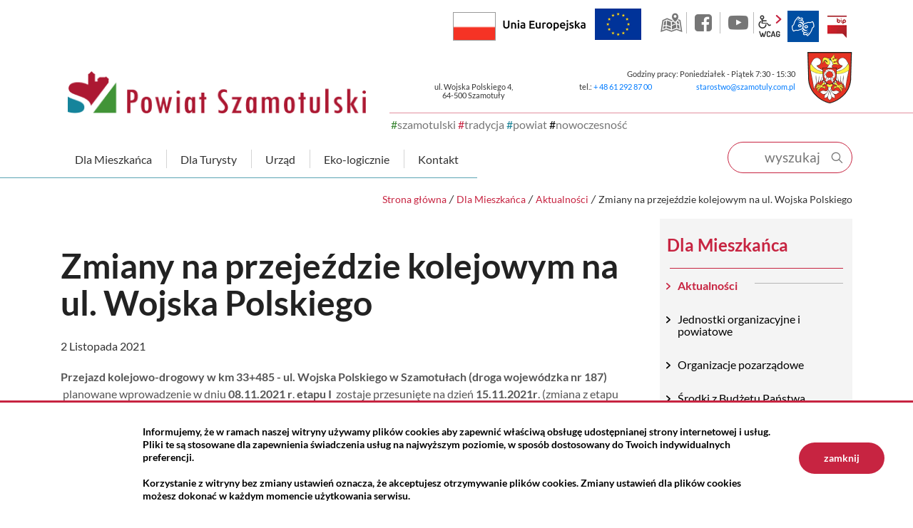

--- FILE ---
content_type: text/html; charset=UTF-8
request_url: https://www.powiat-szamotuly.pl/dla-mieszkanca/aktualnosci/Zmiany-na-przejezdzie-kolejowym-na-ul.-Wojska-Polskiego-/idn:1408
body_size: 10646
content:
<!DOCTYPE html>
<html class="no-js icomoon" lang="pl">
<head>
<title>Zmiany na przejeździe kolejowym na ul. Wojska Polskiego  | Starostwo Powiatowe w Szamotułach</title>
<meta charset="UTF-8" />
<meta name="viewport" content="width=device-width, initial-scale=1">
<script>(function(html) {html.className = html.className.replace(/\bno-js\b/, 'js')})(document.documentElement);var $language = "pl";</script>
<meta http-equiv="X-UA-Compatible" content="IE=edge" />
<meta name="description" content="Zapraszamy Cię do Powiatu Szamotulskiego. Zagłębia kultury. Miejsca z nowoczesnym podejściem i szeroką perspektywą. #szamotulski #tradycja #powiat #nowoczesnosc" />
<meta name="keywords" content="powiat szamotulski, powiat, szamotulski, szamotuły, pniewy, wronki, ostroróg, obrzycko, kaźmierz, duszniki, tradycja, nowoczesność, jezioro, szlak, puszcza notecka, lasy, urząd, starostwo, inwestycje, wielkopolska, zamek górków, sanktuarium, kultura" />
<meta property="og:url" content="https://www.powiat-szamotuly.pl/dla-mieszkanca/aktualnosci/Zmiany-na-przejezdzie-kolejowym-na-ul.-Wojska-Polskiego-/idn:1408" />
<meta property="og:type" content="article" />
<meta property="og:title" content="Zmiany na przejeździe kolejowym na ul. Wojska Polskiego " />
<meta property="og:headline" content="Zmiany na przejeździe kolejowym na ul. Wojska Polskiego " />
<meta property="og:description" content="Przejazd kolejowo-drogowy w km 33+485 - ul. Wojska Polskiego w Szamotułach (droga wojewódzka nr 187)  planowane wprowadzenie w dniu 08.11.2021 r. etapu I  zostaje przesunięte na dzień 15.11.2021r. (zmiana z etapu przejściowego) - zamknięcie przejazdu kolejowo-drogowego dla ruchu kołowego do dnia 17.12.2021r." />
<meta property="og:image" content="https://www.powiat-szamotuly.pl/assets/pics/aktualnosci/2021-11/Przejazd kolejowy Wojska Polskiego.jpg" />
<meta property="og:image:alt" content="Zmiany na przejeździe kolejowym na ul. Wojska Polskiego " />
<meta property="og:image:width" content="1011" />
<meta property="og:image:height" content="707" />
<meta property="og:locale" content="pl_PL" />
<meta property="og:site_name" content="Powiat Szamotulski" />
<base href="https://www.powiat-szamotuly.pl/" />
<link href="https://www.powiat-szamotuly.pl/rss" rel="alternate" type="application/rss+xml" title="Powiat Szamotulski - Aktualności" />
<link rel="apple-touch-icon-precomposed" sizes="144x144" href="https://www.powiat-szamotuly.pl/assets/favicon/apple-touch-icon-144x144.png" />
<link rel="icon" type="image/png" href="https://www.powiat-szamotuly.pl/assets/favicon/favicon-196x196.png" sizes="196x196" />
<link rel="icon" type="image/png" href="https://www.powiat-szamotuly.pl/assets/favicon/favicon-96x96.png" sizes="96x96" />
<link rel="icon" type="image/png" href="https://www.powiat-szamotuly.pl/assets/favicon/favicon-32x32.png" sizes="32x32" />
<link rel="icon" type="image/png" href="https://www.powiat-szamotuly.pl/assets/favicon/favicon-16x16.png" sizes="16x16" />
<meta name="application-name" content="Powiat Szamotulski"/>
<meta name="msapplication-TileColor" content="#FFFFFF" />
<meta name="msapplication-TileImage" content="https://www.powiat-szamotuly.pl/assets/favicon/mstile-144x144.png" /> 
<link href="https://www.powiat-szamotuly.pl/assets/styles.css?t=1716373915" rel="stylesheet" type="text/css" />
<link href="https://www.powiat-szamotuly.pl/assets/modules_78551790.css?t=1704065048" rel="stylesheet" type="text/css" />
</head><body class="podstrona p-aktualnosci s-dla-mieszkanca">
    <!-- WCAG -->
	<ul class="no_print nav-wcag">
		<li><a href="https://www.powiat-szamotuly.pl/dla-mieszkanca/aktualnosci/Zmiany-na-przejezdzie-kolejowym-na-ul.-Wojska-Polskiego-/idn:1408#nav">przejdź do menu głównego <span>ALT + 0</span></a></li>
		<li><a href="https://www.powiat-szamotuly.pl/dla-mieszkanca/aktualnosci/Zmiany-na-przejezdzie-kolejowym-na-ul.-Wojska-Polskiego-/idn:1408#tresc">przejdź do treści <span>ALT + 1</span></a></li>
        <li><a href="https://www.powiat-szamotuly.pl/main/mapa-witryny">Mapa strony <span>ALT + 2</span></a></li>
        <li><a href="https://www.powiat-szamotuly.pl/dla-mieszkanca/aktualnosci/Zmiany-na-przejezdzie-kolejowym-na-ul.-Wojska-Polskiego-/idn:1408#wcag">Panel WCAG <span>ALT + 3</span></a></li>
		<li><a href="https://www.powiat-szamotuly.pl/dla-mieszkanca/aktualnosci/Zmiany-na-przejezdzie-kolejowym-na-ul.-Wojska-Polskiego-/idn:1408#FormSzukaj">przejdź do wyszukiwarki <span>ALT + 4</span></a></li>
	</ul>
	<!-- /WCAG -->
<div id="wersja">
		<!-- MOBILE MENU -->
	<div id="m-menu" class="no_print m-menu" title="Menu">
		<button class="nav-m ikon-close"><strong>zamknij</strong></button>
	</div>	
	<!-- /MOBILE MENU -->	
<header>
    <div class="container">
        <div class="row">
            <div class="col naglowek__buttons--container">  
                                    <a class="flaga-rp " title="Flaga RP" href="/dla-mieszkanca/dofinansowania-krajowe"> Rzeczpospolita Polska</a> 
                      
            <a class="button-ue" title="Program Regionalny Fundusze Europejskie" href="/dla-mieszkanca/unia-europejska"><img src="/assets/img/ue.png" alt="Unia Europejska"></a>
            <ul class="naglowek__buttons buttons__container">
                <li><a class="yt ikon-kat-mapa" data-toggle=tooltip href="http://powiatszamotulski.giportal.pl/" target="_blank" title="GEO-INFO 7 Portal - Powiat Szamotulski - Link zewnętrzny">GEO-INFO</a></li>
                                    <li><a class="fb ikon-fb" data-toggle=tooltip href="https://www.facebook.com/Powiat.Szamotulski/?fref=ts" target="_blank" title="Link zewnętrzny: Profil Facebook">facebook</a></li>
                                                    <li><a class="yt ikon-yt" data-toggle=tooltip href="https://www.youtube.com/channel/UCeRLLWdeSB6js5UMQQoDmlA" target="_blank" title="Link zewnętrzny: Kanał YouTube">YouTube</a></li>
                 
            </ul> 
            <ul class="wcag buttons__container" aria-hidden="true">
                <li class="d-none d-md-inline-block toolbar__wcag">
                    <button id="wcag" data-toggle=tooltip data-placement="right" aria-hidden="true"  title="opcje wyświetlania tekstu" class="toolbar__button">wcag2.1</button>
    <ul>
        <li class="toolbar__buttons kontrast__buttons">
            <button id="w-kontrast" class="wcag--kontrast ikon-kontrast" title="wersja kontrastowa"><strong>Wersja kontrastowa</strong></button>
        </li>
        <li class="toolbar__buttons fonts__buttons">
            <button class="wcag--font buttons__minus wcag--font__minus" title="zmniejsz rozmiar czcionki"><strong>zmniej szczcionkę</strong></button>
            <button class="wcag--font buttons__plus wcag--font__plus" title="zwiększ rozmiar czcionki"><strong>zwiększ czcionkę</strong></button>
        </li>
        <li class="toolbar__buttons line-height__buttons" data-default="3">
            <button class="line-height__minus buttons__minus ikon-lh-minus" title="zmniejsz odstęp pomiędzy wierszami">
                <span class="nazwa">odstęp pomiędzy wierszami minus</span>
            </button>
            <button class="line-height__plus buttons__plus ikon-lh-plus" title="zwiększ odstęp pomiędzy wierszami">
                <span class="nazwa">odstęp pomiędzy wierszami plus</span>
            </button>
        </li>
        <li class="toolbar__buttons paragraph-height__buttons" data-default="3">
            <button class="paragraph-height__minus buttons__minus ikon-paragraph-minus" title="zmniejsz odstęp pomiędzy paragrafami">
                <span class="nazwa">odstęp pomiędzy paragrafami minus</span>
            </button>
            <button class="paragraph-height__plus buttons__plus ikon-paragraph-plus" title="zwiększ odstęp pomiędzy paragrafami">
                <span class="nazwa">odstęp pomiędzy paragrafami plus</span>
            </button>
        </li>
        <li class="toolbar__buttons letter-spacing__buttons" data-default="1">
            <button class="letter-spacing__minus buttons__minus ikon-letter-minus" title="zmniejsz odstęp pomiędzy literami">
                <span class="nazwa">odstęp pomiędzy literami minus</span>
            </button>
            <button class="letter-spacing__plus buttons__plus ikon-letter-plus" title="zwiększ odstęp pomiędzy literami">
                <span class="nazwa">odstęp pomiędzy literami plus</span>
            </button>
        </li>
        <li class="toolbar__buttons word-spacing__buttons" data-default="1">
            <button class="word-spacing__minus buttons__minus ikon-word-minus" title="zmniejsz odstęp pomiędzy słowami">
                <span class="nazwa">odstęp pomiędzy słowami minus</span>
            </button>
            <button class="word-spacing__plus buttons__plus ikon-word-plus" title="zwiększ odstęp pomiędzy słowami">
                <span class="nazwa">odstęp pomiędzy słowami plus</span>
            </button>
        </li>
        <li class="toolbar__buttons-100">
            <button class="wcag-reset toolbar__buttons--txt" title="domyślne ustawienia">
                przywróć domyślne ustawienia
            </button>
        </li>
    </ul>
                </li>
                <li>
                    <a  data-placement="bottom"  data-toggle=tooltip class="wcag--tlumacz ikon-jezyk_migowy" href="/kontakt/tlumacz-jezyka-migowego" title="Tłumacz języka migowego"><strong>język migowy</strong></a>
                </li>
                <li><a class="button__sprite bip" data-toggle=tooltip href="https://bip.powiat-szamotuly.pl/" target="_blank" title="Link zewnętrzny: Biuletyn Informacji Publicznej - strona główna">BIP</a></li>
            </ul> 
            </div>
        </div>
        <div class="row no-gutters logo__container">
            <div class="col-md-5 align-self-end">
            <p class="logo">                    <a href="https://www.powiat-szamotuly.pl/" title="przejdź do strony głównej">
                        <img class="logo--img" src="/assets/img/powiat_szamotulski.png" alt="Powiat Szamotulski" />
                    </a>
            </p>            <div class="powiat__hash powiat__hash--header">
                    <span>#</span>szamotulski <span>#</span>tradycja <span>#</span>powiat <span>#</span>nowoczesność
            </div>
            </div>
            <div class="col-md-7">
                <ul class="d-none d-md-block kontakt__naglowek">
                    <li class="kontakt__naglowek--godziny">
                                        Godziny pracy: Poniedziałek - Piątek 7:30 - 15:30                                        </li>
                    <li class="kontakt__naglowek--adres">
                                                <address>
                        ul. Wojska Polskiego 4,<br> 64-500 Szamotuły                        </address>
                         
                    </li>      
                    <li>
                                            tel.: <a href="tel:-48-61-292-87-00">+ 48 61 292 87 00</a>
                     
                    </li>
                    <li>
                                            <span id="sm6958c8ea5b7ca"></span>
                     
                    </li>
                </ul>
            </div>
        </div>
        <div class="row nav--container sticky-container">
            <div class="col-md-8 col-lg-10">
               <a class="logo--scrolled" href="https://www.powiat-szamotuly.pl/" title="przejdź do strony głównej">Powiat Szamotulski</a>
                <nav id="nav" class="header-nav">
                    <button id="m-menu-link" class="nav-m ikon-menu"><strong>menu</strong></button>
                      <ul class="nav-drop-down">
        <li class="has-drop-down"><a href="/dla-mieszkanca/index"><span>Dla Mieszkańca</span></a>
            <div class="drop-down drop-down--mieszakniec row no-gutters">
               <div class="col-sm-6">
               <ul class="mapa"><li><a title="Aktualności" href="https://www.powiat-szamotuly.pl/dla-mieszkanca/aktualnosci" class="aktualnosci">Aktualności </a></li><li><a title="Jednostki organizacyjne i powiatowe" href="https://www.powiat-szamotuly.pl/dla-mieszkanca/jednostki-organizacyjne-i-powiatowe" class="jednostki-organizacyjne-i-powiatowe">Jednostki organizacyjne i powiatowe </a><ul><li><a title="Straże i inspekcje" href="https://www.powiat-szamotuly.pl/dla-mieszkanca/straze-i-inspekcje" class="straze-i-inspekcje">Straże i inspekcje </a></li><li><a title="Zarząd Dróg Powiatowych" href="https://www.powiat-szamotuly.pl/dla-mieszkanca/zarzad-drog-powiatowych" class="zarzad-drog-powiatowych">Zarząd Dróg Powiatowych </a></li><li><a title="Szpital Powiatowy" href="https://www.powiat-szamotuly.pl/dla-mieszkanca/sluzba-zdrowia" class="sluzba-zdrowia">Szpital Powiatowy </a></li><li><a title="Pomoc społeczna" href="https://www.powiat-szamotuly.pl/dla-mieszkanca/pomoc-spoleczna" class="pomoc-spoleczna">Pomoc społeczna </a></li><li><a title="Rynek pracy" href="https://www.powiat-szamotuly.pl/dla-mieszkanca/powiatowy-urzad-pracy" class="powiatowy-urzad-pracy">Rynek pracy </a></li><li><a title="Edukacja" href="https://www.powiat-szamotuly.pl/dla-mieszkanca/edukacja" class="edukacja">Edukacja </a></li><li><a title="Kultura" href="https://www.powiat-szamotuly.pl/dla-mieszkanca/kultura" class="kultura">Kultura </a></li></ul><li><a title="Organizacje pozarządowe" href="https://www.powiat-szamotuly.pl/dla-mieszkanca/organizacje-pozarzadowe" class="organizacje-pozarzadowe">Organizacje pozarządowe </a></li><li><a title="Środki z Budżetu Państwa" href="https://www.powiat-szamotuly.pl/dla-mieszkanca/srodki-z-budzetu-panstwa-" class="srodki-z-budzetu-panstwa-">Środki z Budżetu Państwa </a><ul><li><a title="Kulisy Kultury" href="https://www.powiat-szamotuly.pl/dla-mieszkanca/kulisy-kultury" class="kulisy-kultury">Kulisy Kultury </a></li><li><a title="Polski Ład" href="https://www.powiat-szamotuly.pl/dla-mieszkanca/polski-" class="polski-">Polski Ład </a><ul><li><ul></ul><li><ul></ul><li><ul></ul><li><li><ul></ul></ul><li><a title="Rządowy Program Odbudowy Zabytków" href="https://www.powiat-szamotuly.pl/dla-mieszkanca/rzadowy-program-odbudowy-zabytkow" class="rzadowy-program-odbudowy-zabytkow">Rządowy Program Odbudowy Zabytków </a><ul><li></ul><li><a title="Aktywna Tablica" href="https://www.powiat-szamotuly.pl/dla-mieszkanca/aktywna-tablica-" class="aktywna-tablica-">Aktywna Tablica </a><ul></ul><li><a title="ENIGMA-Wsparcie nauczania matematyki i informatyki w szkołach podstawowych i ponadpodstawowych" href="https://www.powiat-szamotuly.pl/dla-mieszkanca/enigma-wsparcie-nauczania-matematyki-i-informatyki-w-szkolach-podstawowych-i-ponadpodstawowych-" class="enigma-wsparcie-nauczania-matematyki-i-informatyki-w-szkolach-podstawowych-i-ponadpodstawowych-">ENIGMA-Wsparcie nauczania matematyki i informatyki w szkołach podstawowych i ponadpodstawowych </a></li><li><a title="Dofinansowanie działalności bieżącej Domów Pomocy Społecznej" href="https://www.powiat-szamotuly.pl/dla-mieszkanca/dofinansowanie-dzialalnosci-biezacej-domow-pomocy-spolecznej-" class="dofinansowanie-dzialalnosci-biezacej-domow-pomocy-spolecznej-">Dofinansowanie działalności bieżącej Domów Pomocy Społecznej </a></li><li><a title="Remont w Domu Pomocy Społecznej w Chojnie i w Domu Pomocy Społecznej w Nowej Wsi" href="https://www.powiat-szamotuly.pl/dla-mieszkanca/remont-w-domu-pomocy-spolecznej-w-chojnie-i-w-domu-pomocy-spolecznej-w-nowej-wsi-" class="remont-w-domu-pomocy-spolecznej-w-chojnie-i-w-domu-pomocy-spolecznej-w-nowej-wsi-">Remont w Domu Pomocy Społecznej w Chojnie i w Domu Pomocy Społecznej w Nowej Wsi </a></li><li><a title="Przebudowa dwóch przejść dla pieszych w Szamotułach połączona z warsztatami z zasad ruchu drogowego" href="https://www.powiat-szamotuly.pl/dla-mieszkanca/rzadowy-program-razem-bezpieczniej-na-lata-2025-2028" class="rzadowy-program-razem-bezpieczniej-na-lata-2025-2028">Przebudowa dwóch przejść dla pieszych w Szamotułach połączona z warsztatami z zasad ruchu drogowego </a></li></ul><li><a title="Państwowe  fundusze celowe" href="https://www.powiat-szamotuly.pl/dla-mieszkanca/fundusze-krajowe" class="fundusze-krajowe">Państwowe  fundusze celowe </a><ul><li><a title="Rządowy Fundusz Rozwoju Dróg" href="https://www.powiat-szamotuly.pl/dla-mieszkanca/rzadowy-fundusz-rozwoju-drog-" class="rzadowy-fundusz-rozwoju-drog-">Rządowy Fundusz Rozwoju Dróg </a><ul></ul><li><a title="Strzelnica w powiecie 2022" href="https://www.powiat-szamotuly.pl/dla-mieszkanca/strzelnica-w-powiecie-2022" class="strzelnica-w-powiecie-2022">Strzelnica w powiecie 2022 </a></li></ul><li><a title="Dofinansowania z Unii Europejskiej" href="https://www.powiat-szamotuly.pl/dla-mieszkanca/unia-europejska" class="unia-europejska">Dofinansowania z Unii Europejskiej </a><ul><li><a title="Fundusze Europejskie na Rozwój Cyfrowy" href="https://www.powiat-szamotuly.pl/dla-mieszkanca/fundusze-europejskie-na-rozwoj-cyfrowy" class="fundusze-europejskie-na-rozwoj-cyfrowy">Fundusze Europejskie na Rozwój Cyfrowy </a><li><a title="Program Operacyjny Polska Cyfrowa" href="https://www.powiat-szamotuly.pl/dla-mieszkanca/program-operacyjny-polska-cyfrowa" class="program-operacyjny-polska-cyfrowa">Program Operacyjny Polska Cyfrowa </a></li><li><a title="PROW 2014-2020" href="https://www.powiat-szamotuly.pl/dla-mieszkanca/europejski-fundusz-rolny" class="europejski-fundusz-rolny">PROW 2014-2020 </a></li><li><a title="WRPO 2014-2020" href="https://www.powiat-szamotuly.pl/dla-mieszkanca/program-regionalny-fundusze-europejskie" class="program-regionalny-fundusze-europejskie">WRPO 2014-2020 </a></li><li><a title="Linki" href="https://www.powiat-szamotuly.pl/dla-mieszkanca/dowiedz-sie-wiecej" class="dowiedz-sie-wiecej">Linki </a></li><li><a title="Fundusze Europejskie dla Wielkopolski 2021-2027" href="https://www.powiat-szamotuly.pl/dla-mieszkanca/fundusze-europejskie-dla-wielkopolski-2021-2027" class="fundusze-europejskie-dla-wielkopolski-2021-2027">Fundusze Europejskie dla Wielkopolski 2021-2027 </a></li></ul><li><a title="Punkt Informacyjny Funduszy Europejskich" href="https://www.powiat-szamotuly.pl/dla-mieszkanca/punkt-informacyjny-funduszy-europejskich" class="punkt-informacyjny-funduszy-europejskich">Punkt Informacyjny Funduszy Europejskich </a></li><li><a title="Obiekty" href="https://www.powiat-szamotuly.pl/dla-mieszkanca/obiekty" class="obiekty">Obiekty </a></li><li><a title="Przydatne linki" href="https://www.powiat-szamotuly.pl/dla-mieszkanca/przydatne-linki" class="przydatne-linki">Przydatne linki </a></li><li><a title="Powiatowy Sztab Św. Mikołaja" href="https://www.powiat-szamotuly.pl/dla-mieszkanca/powiatowy-sztab-sw-mikolaja" class="powiatowy-sztab-sw-mikolaja">Powiatowy Sztab Św. Mikołaja </a><li><a title="Program lekowy dedykowany seniorom z Powiatu Szamotulskiego" href="https://www.powiat-szamotuly.pl/dla-mieszkanca/program-lekowy-dedykowany-seniorom-z-powiatu-szamotulskiego" class="program-lekowy-dedykowany-seniorom-z-powiatu-szamotulskiego">Program lekowy dedykowany seniorom z Powiatu Szamotulskiego </a></li></ul>
               </div>
               <div class="col-sm-3">
                   <a class="button__dd button__dd--powietrze" href="https://airly.eu/map/pl/" target="_blank" rel="noopener nofollow" title="airly">Sprawdź jakość powietrza</a>
                   <a class="button__dd button__dd--pogoda" href="https://pogoda.interia.pl/prognoza-szczegolowa-szamotuly,cId,34581#utm_source=https://szamotuly.intracom.pl/&utm_medium=widget_pogoda&utm_campaign=widget_pogoda" target="_blank" rel="noopener nofollow" title="Baza obiektów">Informacje pogodowe</a>
                   Lista aptek jest pusta.
                </div>
               <div class="col-sm-3">
        
        <div class="aktualnosc" style="background-image: url('https://www.powiat-szamotuly.pl/assets/pics/aktualnosci/2026-01/Dziecko mini_midi.jpg.webp')">
        
        <a class="aktualnosc__link" href="https://www.powiat-szamotuly.pl/dla-mieszkanca/aktualnosci/Pierwszy-maluszek-w-Powiecie-Szamotulskim-w-2026-roku/idn:3177" title="przejdź do aktualności: Pierwszy maluszek w Powiecie Szamotulskim w 2026 roku!">Pierwszy maluszek w Powiecie Szamotulskim w 2026 roku!</a>
        
        <span class="aktualnosc__data">2026-01-02</span>
        
        <strong class="aktualnosc__tytul">Pierwszy maluszek w Powiecie Szamotulskim w 2026 roku!</strong>
        
        <div class="aktualnosc__tresc">Nowy Rok w szamotulskim szpitalu został przywitany głośno i radośnie. 1 stycznia o godzinie 2008 na świat przyszło pierwsze dziecko urodzone w naszym szpitalu w 2026 roku - Franciszek.</div>
         
        
        
        <span class="aktualnosc__kategoria kat-4" title="Komunikaty">
            Komunikaty
        </span>
        
        <span class="aktualnosc__kategoria kat-9" title="Relacje">
            Relacje
        </span>
        
        </div>      
</div>
            </div>
        </li>
        <li class="has-drop-down"><a href="/dla-turysty/index"><span>Dla Turysty</span></a>
            <div class="drop-down drop-down--turysta row no-gutters">
               <div class="col-sm-6">
                   <ul class="mapa"><li><a title="O powiecie" href="https://www.powiat-szamotuly.pl/dla-turysty/o-powiecie" class="o-powiecie">O powiecie </a><ul><li><a title="Położenie" href="https://www.powiat-szamotuly.pl/dla-turysty/polozenie" class="polozenie">Położenie </a></li><li><a title="Historia" href="https://www.powiat-szamotuly.pl/dla-turysty/historia" class="historia">Historia </a></li></ul><li><a title="Zabytki" href="https://www.powiat-szamotuly.pl/dla-turysty/zabytki" class="zabytki">Zabytki </a><ul><li><a title="Gmina Szamotuły" href="https://www.powiat-szamotuly.pl/dla-turysty/gmina-szamotuly" class="gmina-szamotuly">Gmina Szamotuły </a></li><li><a title="Gmina Pniewy" href="https://www.powiat-szamotuly.pl/dla-turysty/gmina-pniewy" class="gmina-pniewy">Gmina Pniewy </a></li><li><a title="Gmina Wronki" href="https://www.powiat-szamotuly.pl/dla-turysty/gmina-wronki" class="gmina-wronki">Gmina Wronki </a></li><li><a title="Gmina Obrzycko" href="https://www.powiat-szamotuly.pl/dla-turysty/gmina-obrzycko" class="gmina-obrzycko">Gmina Obrzycko </a></li><li><a title="Miasto Obrzycko" href="https://www.powiat-szamotuly.pl/dla-turysty/miasto-obrzycko" class="miasto-obrzycko">Miasto Obrzycko </a></li><li><a title="Gmina Kaźmierz" href="https://www.powiat-szamotuly.pl/dla-turysty/gmina-kazmierz" class="gmina-kazmierz">Gmina Kaźmierz </a></li><li><a title="Gmina Ostroróg" href="https://www.powiat-szamotuly.pl/dla-turysty/gmina-ostrorog" class="gmina-ostrorog">Gmina Ostroróg </a></li><li><a title="Gmina Duszniki" href="https://www.powiat-szamotuly.pl/dla-turysty/gmina-duszniki" class="gmina-duszniki">Gmina Duszniki </a></li></ul><li><a title="Przyroda" href="https://www.powiat-szamotuly.pl/dla-turysty/przyroda" class="przyroda">Przyroda </a><ul><li><a title="Jeziora" href="https://www.powiat-szamotuly.pl/dla-turysty/jeziora" class="jeziora">Jeziora </a></li><li><a title="Szlaki piesze i rowerowe" href="https://www.powiat-szamotuly.pl/dla-turysty/szlaki-piesze" class="szlaki-piesze">Szlaki piesze i rowerowe </a></li><li><a title="Szlaki kajakowe" href="https://www.powiat-szamotuly.pl/dla-turysty/szlaki-rowerowe" class="szlaki-rowerowe">Szlaki kajakowe </a></li><li><a title="Ścieżki przyrodniczo-edukacyjne" href="https://www.powiat-szamotuly.pl/dla-turysty/sciezki-przyrodniczo-edukacyjne" class="sciezki-przyrodniczo-edukacyjne">Ścieżki przyrodniczo-edukacyjne </a></li></ul><li><a title="Obiekty" href="https://www.powiat-szamotuly.pl/dla-turysty/obiekty" class="obiekty">Obiekty </a></li><li><a title="Regionalny Punkt Informacji Turystycznej" href="https://www.powiat-szamotuly.pl/dla-turysty/regionalny-punkt-informacji-turystycznej" class="regionalny-punkt-informacji-turystycznej">Regionalny Punkt Informacji Turystycznej </a></li><li><a title="Galeria" href="https://www.powiat-szamotuly.pl/dla-turysty/galeria" class="galeria">Galeria </a></li><li><a title="Maksymilian Ciężki - Kryptolog, wykładowca i mentor Pogromców Enigmy" href="https://www.powiat-szamotuly.pl/dla-turysty/maksymilian-ciezki-kryptolog-wykladowca-i-mentor-pogromcow-enigmy-" class="maksymilian-ciezki-kryptolog-wykladowca-i-mentor-pogromcow-enigmy-">Maksymilian Ciężki - Kryptolog, wykładowca i mentor Pogromców Enigmy </a></li><li><a title="Do pobrania" href="https://www.powiat-szamotuly.pl/dla-turysty/do-pobrania" class="do-pobrania">Do pobrania </a></li></ul>
               </div>
               <div class="col-sm-3 drop-down--txt">
                   <p>Zapraszamy Państwa do odwiedzenia regionu przepełnionego tradycją. Regionu, w którym umiłowanie kultury współgra z nowoczesnym podejściem i chęcią nieustannego rozwoju. Proponujemy Państwu wizytę w miejscu, w którym odnajdziecie upragniony spokój. Gdzie dotkniecie natury i odpoczniecie od zgiełku codzienności.<br /><br />Zachęcamy do odwiedzenia Powiatu Szamotulskiego – miejsca, w którym poczujecie się jak u siebie...</p>
                   <p class="powiat__hash"><span>#</span>szamotulski <span>#</span>tradycja <span>#</span>powiat <span>#</span>nowoczesność</p>
               </div>
               <div class="col-sm-3 drop-down--txt">
                   <p><img src="assets/img/dropdown/dla_turysty/dla_turysty.jpg" alt="Baszta Halszki nocą" ></p>
               </div>
            </div>
        </li>
        

        
        
        <li class="has-drop-down"><a href="/urzad/index"><span>Urząd</span></a>
            <div class="drop-down drop-down--urzad row no-gutters">
               <div class="col-sm-6"><ul class="mapa"><li><a title="Władze" href="https://www.powiat-szamotuly.pl/urzad/wladze" class="wladze">Władze </a><ul><li><a title="Zarząd Powiatu" href="https://www.powiat-szamotuly.pl/urzad/zarzad-powiatu" class="zarzad-powiatu">Zarząd Powiatu </a></li><li><a title="Rada Powiatu" href="https://www.powiat-szamotuly.pl/urzad/rada-powiatu" class="rada-powiatu">Rada Powiatu </a></li></ul><li><a title="Wydziały" href="https://www.powiat-szamotuly.pl/urzad/wydzialy" class="wydzialy">Wydziały </a><ul><li><a title="Architektury i Budownictwa" href="https://www.powiat-szamotuly.pl/urzad/wydzial-architektury-i-budownictwa" class="wydzial-architektury-i-budownictwa">Architektury i Budownictwa </a></li><li><a title="Edukacji, Spraw Obywatelskich, Kultury, Sportu i Turystyki" href="https://www.powiat-szamotuly.pl/urzad/edukacji-i-spraw-obywatelskich" class="edukacji-i-spraw-obywatelskich">Edukacji, Spraw Obywatelskich, Kultury, Sportu i Turystyki </a></li><li><a title="Finansów" href="https://www.powiat-szamotuly.pl/urzad/finansow" class="finansow">Finansów </a></li><li><a title="Geodezji, Kartografii i Katastru" href="https://www.powiat-szamotuly.pl/urzad/geodezji-kartografii-i-katastru" class="geodezji-kartografii-i-katastru">Geodezji, Kartografii i Katastru </a></li><li><a title="Gospodarki Nieruchomościami" href="https://www.powiat-szamotuly.pl/urzad/gospodarki-nieruchomosciami" class="gospodarki-nieruchomosciami">Gospodarki Nieruchomościami </a></li><li><a title="Komunikacji, Transportu i Dróg" href="https://www.powiat-szamotuly.pl/urzad/komunikacji-transportu-i-drog" class="komunikacji-transportu-i-drog">Komunikacji, Transportu i Dróg </a></li><li><a title="Organizacyjny i Zarządzania Kryzysowego" href="https://www.powiat-szamotuly.pl/urzad/zarzadzania-kryzysowego" class="zarzadzania-kryzysowego">Organizacyjny i Zarządzania Kryzysowego </a></li><li><a title="Rozwoju i Informacji Europejskiej" href="https://www.powiat-szamotuly.pl/urzad/rozwoju-i-informacji-europejskiej" class="rozwoju-i-informacji-europejskiej">Rozwoju i Informacji Europejskiej </a></li><li><a title="Środowiska, Leśnictwa i Rolnictwa" href="https://www.powiat-szamotuly.pl/urzad/srodowiska-lesnictwa-rolnictwa" class="srodowiska-lesnictwa-rolnictwa">Środowiska, Leśnictwa i Rolnictwa </a></li></ul><li><a title="Pomoc prawna" href="https://www.powiat-szamotuly.pl/urzad/pomoc-prawna" class="pomoc-prawna">Pomoc prawna </a><ul><li><a title="Edukacja prawna" href="https://www.powiat-szamotuly.pl/urzad/edukacja-prawna" class="edukacja-prawna">Edukacja prawna </a></li><li><a title="Ogłoszenia" href="https://www.powiat-szamotuly.pl/urzad/ogloszenia" class="ogloszenia">Ogłoszenia </a></li></ul><li><a title="Pomoc dla Obywateli Ukrainy" href="https://www.powiat-szamotuly.pl/urzad/pomoc-dla-obywateli-ukrainy" class="pomoc-dla-obywateli-ukrainy">Pomoc dla Obywateli Ukrainy </a></li><li><a title="Rzecznik konsumentów" href="https://www.powiat-szamotuly.pl/urzad/rzecznik-konsumentow" class="rzecznik-konsumentow">Rzecznik konsumentów </a></li><li><a title="Biuro paszportowe" href="https://www.powiat-szamotuly.pl/urzad/biuro-paszportowe" class="biuro-paszportowe">Biuro paszportowe </a></li><li><a title="Dla mediów" href="https://www.powiat-szamotuly.pl/urzad/dla-mediow" class="dla-mediow">Dla mediów </a></li><li><a title="Patronaty" href="https://www.powiat-szamotuly.pl/urzad/patronaty" class="patronaty">Patronaty </a></li><li><a title="Cyberbezpieczeństwo" href="https://www.powiat-szamotuly.pl/urzad/cyberbezpieczenstwo" class="cyberbezpieczenstwo">Cyberbezpieczeństwo </a></li><li><a title="Regulamin udziału w imprezach i wydarzeniach" href="https://www.powiat-szamotuly.pl/urzad/regulamin-udzialu-w-imprezach-i-wydarzeniach-" class="regulamin-udzialu-w-imprezach-i-wydarzeniach-">Regulamin udziału w imprezach i wydarzeniach </a></li></ul></div>
               <div class="col-sm-3">
                   <a class="button__dd button__dd--kolejka" href="http://kd.powiat-szamotuly.pl" target="_blank" rel="noopener nofollow" title="Wydział Komunikacji, Transportu i Dróg Starostwa Powiatowego w Szamotułach">Sprawdź stan kolejki</a>
                   <a class="button__dd button__dd--wizyta" href="http://kd.powiat-szamotuly.pl" target="_blank" rel="noopener nofollow" title="Zarejestruj wizytę">Zarejestruj wizytę w Wydziale Komunikacji</a>
                   <a class="button__dd button__dd--zapytaj" href="/kontakt/zapytaj-staroste" title="Formularz kontaktowy">Zapytaj Starostę</a>
                   <a class="button__dd button__dd--esesja"  target="_blank" rel="noopener nofollow" href="http://powiatszamotulski.esesja.pl/" title="Rada Powiatu Szamotulskiego Portal Mieszkańca">eSesja</a>
                   <a href="https://pz.gov.pl/pz/index" target="_blank" rel="nofollow noopener" title="Profil Zaufany"><img src="/assets/img/profil_zaufany_logo.png" alt="Profil Zaufany"></a>
                   <a href="https://epuap.gov.pl/wps/portal"  target="_blank" rel="nofollow noopener"  title="e-puap"><img src="/assets/img/epuap2_logo.png" alt="ePuap2"></a>
               </div>
               <div class="col-sm-3">
        
        <div class="aktualnosc" style="background-image: url('https://www.powiat-szamotuly.pl/assets/pics/aktualnosci/2025-12/podpisanie umów_midi.jpg.webp')">
        
        <a class="aktualnosc__link" href="https://www.powiat-szamotuly.pl/dla-mieszkanca/aktualnosci/Podpisanie-umow-na-realizacje-zadania-publicznego-z-zakresu-wspierania-rodziny-i-systemu-pieczy-zastepczej-na-lata-2026-2029/idn:3175" title="przejdź do aktualności: Podpisanie umów na realizację zadania publicznego z zakresu wspierania rodziny i systemu pieczy zastępczej na lata 2026-2029">Podpisanie umów na realizację zadania publicznego z zakresu wspierania rodziny i systemu pieczy zastępczej na lata 2026-2029</a>
        
        <span class="aktualnosc__data">2025-12-31</span>
        
        <strong class="aktualnosc__tytul">Podpisanie umów na realizację zadania publicznego z zakresu wspierania rodziny i systemu pieczy zastępczej na lata 2026-2029</strong>
        
        <div class="aktualnosc__tresc">30 grudnia w Starostwie Powiatowym w Szamotułach odbyło się oficjalne podpisanie umów na realizację zadania publicznego z zakresu wspierania rodziny i systemu pieczy zastępczej na lata 2026-2029 dla sześciu placówek z terenu naszego powiatu, a także na dofinansowanie działalności trzech Warsztatów Terapii Zajęciowej na rok 2026.</div>
         
        
        
        <span class="aktualnosc__kategoria kat-10" title="Urząd">
            Urząd
        </span>
        
        </div>      
</div>
            </div>
        </li>
        
        <li class="has-drop-down"><a href="/eko-logicznie/index"><span>Eko-logicznie</span></a>
            <div class="drop-down drop-down--eko row no-gutters">
               <div class="col-sm-6">
                   <ul class="mapa"><li><a title="Gospodarka odpadami" href="https://www.powiat-szamotuly.pl/eko-logicznie/gospodarka-odpadami" class="gospodarka-odpadami">Gospodarka odpadami </a><ul><li><a title="Jak segregować?" href="https://www.powiat-szamotuly.pl/eko-logicznie/jak-segregowac" class="jak-segregowac">Jak segregować? </a></li></ul><li><a title="Eko-porady" href="https://www.powiat-szamotuly.pl/eko-logicznie/eko-porady" class="eko-porady">Eko-porady </a></li><li><a title="Sąsiedztwo wilków" href="https://www.powiat-szamotuly.pl/eko-logicznie/sasiedztwo-wilkow" class="sasiedztwo-wilkow">Sąsiedztwo wilków </a></li></ul>
               </div>
               <div class="col-sm-3 drop-down--txt">
                   <p>Skorzystaj z wyszukiwarki i sprawdź czy prawidłowo segregujesz odpady!
                   <a style="background-color: transparent !important" href="/eko-logicznie/jak-segregowac" title="Wyszukaj interesujący Ciebie odpad już teraz !"><img class="mt-4" style="float: none" src="assets/img/dropdown/eko-logicznie/pojemniki.png" alt="Jak segregować"></a>
                   </p>
                   <p class="powiat__hash"><span>#</span>szamotulski <span>#</span>tradycja <span>#</span>powiat <span>#</span>nowoczesność</p>
               </div>
               <div class="col-sm-3 drop-down--txt">
                   <p><img src="assets/img/dropdown/eko-logicznie/eko-logicznie.png" alt="" ></p>
               </div>
            </div>
        </li>
        
        <li><a href="/kontakt/index"><span>Kontakt</span></a>
        </li>
    </ul>                </nav>
            </div>
            <div class="col-md-4 col-lg-2 search">
                    <div class="search-form-container">
                        <form action="https://www.powiat-szamotuly.pl/main/szukaj" id="FormSzukaj" method="get" accept-charset="utf-8">
                            <input type="hidden" name="szukaj_w" id="szukaj_w">
                            <label class="vh" for="search">szukaj</label>
                            <input minlength="3" name="szukaj" id="search" placeholder="wyszukaj" type="search">
                            <input id="search-submit" value="szukaj" type="submit">
                        </form>					    <button id="search-button" class="ikon-szukaj ir">szukaj</button>
                    </div>
            </div>
        </div>
    </div>
</header>
<div class="container shadow-box">
        <div class="row">
        <div aria-label="Breadcrumb" class="col-md-9 offset-md-3 lokalizer">
            <span><a href="https://www.powiat-szamotuly.pl/">Strona główna</a></span><i>/</i><span><a href="https://www.powiat-szamotuly.pl/dla-mieszkanca/index" title="Dla Mieszkańca">Dla Mieszkańca</a></span><i>/</i><span><a href="https://www.powiat-szamotuly.pl/dla-mieszkanca/aktualnosci" title="Aktualności">Aktualności</a></span><i>/</i><span>Zmiany na przejeździe kolejowym na ul. Wojska Polskiego </span>
        </div>
    </div>
    <div class="row">
        <main class="col-md-9 main print100">
            <section id="content">
                <div id="tresc" class="tresc">
                    <article>
                                                
                        <div class="aktualnosc-naglowek">
    <h1 class="aktualnosci__tytul">Zmiany na przejeździe kolejowym na ul. Wojska Polskiego </h1>
    
    <span class="aktualnosci__data"> 2 Listopada 2021</span>
    
</div>

<div class="aktualnosc--tresc"> 
  <p><strong>Przejazd kolejowo-drogowy w km 33+485 </strong><strong>- ul. Wojska Polskiego w Szamotułach (droga wojewódzka nr 187)</strong>  planowane wprowadzenie w dniu <strong>08.11.2021 r</strong>. <strong>etapu I</strong>  zostaje przesunięte na dzień <strong>15.11.2021r</strong>. (zmiana z etapu przejściowego) - zamknięcie przejazdu kolejowo-drogowego dla ruchu kołowego do dnia <strong>17.12.2021r.</strong> Wytyczenie objazdu:</p>
<ol>
<li>dla pojazdów do 15t - łącznik ul. Bolesława Chrobrego z ul. Wojska Polskiego (droga wewn.); łącznik ul. Bolesława Chrobrego w Szamotułach (DW 184) oraz ul. Dworcową w Szamotułach</li>
<li>Dla pojazdów powyżej 15t - aleja Jana Pawła II (DW 184); ul. Spółdzielcza/ul. Zamkowa w Szamotułach (DW 184); ul. Powstańców Wielkopolskich (DW 184); ul. Ostrorogska / aleja 1-go Maja (DW 184); droga wojewódzka nr 184 (przez Śmiłowo i Ostroróg); droga wojewódzka nr 116 (przez Podpniewki); droga wojewódzka nr 187 (przez Dęborzyce, Otorowo, Lipnice) </li>
</ol>
  
  

  

  

  
    
<!--
	<a id="socialbox" class="button button-small">udostępnij <span class="icon-share2"></span></a>
	<div id="socialcontent">
	  
	</div>    
-->

    
    <div class="stopka-nav no_print">
        
        <a class="stopka-nav__buton buton--pop" href="https://www.powiat-szamotuly.pl/dla-mieszkanca/aktualnosci/Radni-za-nowym-oddzialem-w-Technikum-nr-1-we-Wronkach-/idn:1407" title="przejdź do poprzedniej wiadomości: &quot;Radni za nowym oddziałem w Technikum nr 1 we Wronkach &quot;"><span>poprzednia</span></a>
        
        <a class="stopka-nav__buton buton--wsz" href="https://www.powiat-szamotuly.pl/dla-mieszkanca/aktualnosci" title="lista wszystkich wiadomości"><span>wszystkie wiadomości</span></a>
        
        <a class="stopka-nav__buton buton--nast" href="https://www.powiat-szamotuly.pl/dla-mieszkanca/aktualnosci/Ostrzezenie-meteorologiczne-wiatr/idn:1409" title="przejdź do następnej wiadomości: &quot;Ostrzeżenie meteorologiczne - wiatr&quot;"><span>następna</span></a>
        
    </div>
    
</div>
                                            </article>
                                            <div id="wstecz_drukuj" class="no_print wstecz_drukuj">
                            <a class="button button__ico button__ico--print"
                               href="javascript:window.print();">Drukuj</a>
                        </div>
                                    </div><!-- /tresc -->
            </section>
        </main>
        <aside class="col-md-3">
            <div class="menu-boczne">
                <div class="menu-boczne-naglowek">
                    <h2>Dla Mieszkańca</h2></div>
                <ul>
<li><a href="https://www.powiat-szamotuly.pl/dla-mieszkanca/aktualnosci" class="aktualnosci menu_aktywny">Aktualności</a>
</li>
<li><a href="https://www.powiat-szamotuly.pl/dla-mieszkanca/jednostki-organizacyjne-i-powiatowe" class="jednostki-organizacyjne-i-powiatowe">Jednostki organizacyjne i powiatowe</a>
</li>
<li><a href="https://www.powiat-szamotuly.pl/dla-mieszkanca/organizacje-pozarzadowe" class="organizacje-pozarzadowe">Organizacje pozarządowe</a>
</li>
<li><a href="https://www.powiat-szamotuly.pl/dla-mieszkanca/srodki-z-budzetu-panstwa-" class="srodki-z-budzetu-panstwa-">Środki z Budżetu Państwa</a>
</li>
<li><a href="https://www.powiat-szamotuly.pl/dla-mieszkanca/fundusze-krajowe" class="fundusze-krajowe">Państwowe  fundusze celowe</a>
</li>
<li><a href="https://www.powiat-szamotuly.pl/dla-mieszkanca/unia-europejska" class="unia-europejska">Dofinansowania z Unii Europejskiej</a>
</li>
<li><a href="https://www.powiat-szamotuly.pl/dla-mieszkanca/punkt-informacyjny-funduszy-europejskich" class="punkt-informacyjny-funduszy-europejskich">Punkt Informacyjny Funduszy Europejskich</a>
</li>
<li><a href="https://www.powiat-szamotuly.pl/dla-mieszkanca/obiekty" class="obiekty">Obiekty</a>
</li>
<li><a href="https://www.powiat-szamotuly.pl/dla-mieszkanca/przydatne-linki" class="przydatne-linki">Przydatne linki</a>
</li>
<li><a href="https://www.powiat-szamotuly.pl/dla-mieszkanca/powiatowy-sztab-sw-mikolaja" class="powiatowy-sztab-sw-mikolaja">Powiatowy Sztab Św. Mikołaja</a>
</li>
<li><a href="https://www.powiat-szamotuly.pl/dla-mieszkanca/program-lekowy-dedykowany-seniorom-z-powiatu-szamotulskiego" class="program-lekowy-dedykowany-seniorom-z-powiatu-szamotulskiego">Program lekowy dedykowany seniorom z Powiatu Szamotulskiego</a>
</li>
</ul>
            </div>

                        <!-- banery [Podstrona lewa] -->
            
        </aside>
    </div>
</div>
<!-- /container --><footer>
    <div id="stopka" class="container stopka">
        <h2><span class="powiat__logo">Powiat Szamotulski</span></h2>
        <div class="row">
            <div class="stopka__adres col-md-5">
                <h3>Starostwo Powiatowe w Szamotułach</h3>
                                    <address>
                    ul. Wojska Polskiego 4,<br> 64-500 Szamotuły                    </address>
                 
            </div>
            <div class="col-md-7">
                <h3>Godziny pracy:</h3>
                                    Poniedziałek - Piątek 7:30 - 15:30                 
                <div class="stopka__kontakt row">
                    <h3 class="vh">Kontakt</h3>
                    <div class="col-md-4">
                        <dl>
                                                    <dt>tel.</dt>
                            <dd><a href="tel:-48-61-292-87-00">+ 48 61 292 87 00</a></dd>
                         
                                                    <dt>tel.</dt>
                            <dd><a href="tel:-48-61-292-87-01">+ 48 61 292 87 01</a></dd>
                         
                        </dl>
                    </div>
                    <div class="col-md-8">
                        <dl>    
                                                    <dt>fax</dt>
                            <dd>+48 61 292 18 80</dd>
                         
                                                    <dt class="vh">e-mail</dt>
                            <dd><span id="sm6958c8ea5b813"></span></dd>
                         
                        </dl>
                    </div>
                </div>
            </div>        
        </div>
        <div class="stopka__linki row">
            <ul class="footer__nav nav--divide">
                                <li><a href="https://www.powiat-szamotuly.pl/urzad/dla-mediow" title="">Dla mediów</a></li>
 <li><a href="https://www.powiat-szamotuly.pl/urzad/patronaty" title="">Patronaty</a></li>                 
            </ul>                      
        </div>
        <div class="pasek bgcolor1 row">
            <ul class="footer__nav nav--divide">
                <li><a href="https://bip.powiat-szamotuly.pl/artykul/ogolna-klauzula-informacyjna-1" target="_blank" rel="nofollow noopener"  title="Link otworzy się w nowym oknie: Przetwarzanie danych osobowych w Starostwie Powiatowym w Szamotułach"><span>RODO</span></a></li>
                <li><a href="/main/mapa-witryny" title="Drzewo katalogów witryny"><span>mapa witryny</span></a></li>
                <li><a href="/main/polityka-prywatnosci" title="Szanujemy Państwa prawo do prywatności"><span>polityka prywatności</span></a></li>
                <li><a href="/main/deklaracja-dostepnosci" title="Deklaracja dostępnosci"><span>deklaracja dostępności</span></a></li>
                <li><a href="/main/dostepnosc" title="Dostępność"><span>dostępność</span></a></li>
            </ul>
        </div>
        <div class="pasek bgcolor2 row">
            <div class="col text-right">
                <span class="intracom">projekt: IntraCOM.pl</span>
            </div>
        </div>
    </div>
</footer><a class="ir no_print do-gory" href="https://www.powiat-szamotuly.pl/dla-mieszkanca/aktualnosci/Zmiany-na-przejezdzie-kolejowym-na-ul.-Wojska-Polskiego-/idn:1408#top" id="do-gory" title="przesuń do początku strony">do góry</a>
</div><!-- /wersja -->
<!-- Modal -->
<div class="modal" id="myModal" role="dialog" aria-labelledby="myModalLabel" aria-hidden="true">
    <div class="modal-dialog modal-dialog-center modal-lg">
        <div class="modal-content">
            <div class="modal-header">
                <h4 class="modal-title" id="myModalLabel">Trwa ładowanie strony ...</h4>
                <button type="button" class="close" data-dismiss="modal">
                  <span aria-hidden="true">&times;</span><span class="sr-only">Close</span>
                </button>
            </div>
            <div id="modal-body" class="modal-body nopadding"></div>
            <div class="modal-footer" id="myModalFooter"></div>
        </div>
    </div>
</div>
<script src="https://www.powiat-szamotuly.pl/assets/scripts.js?t=1674029618"></script>
<script src="https://www.powiat-szamotuly.pl/assets/custom_203d745f.js?t=1674029618"></script>
<script src="https://www.powiat-szamotuly.pl/assets/modules_3018c8a9.js?t=1704063611"></script>
<script>
var l = new Array();l[0]='>';l[1]='a';l[2]='/';l[3]='<';l[4]='|108';l[5]='|112';l[6]='|46';l[7]='|109';l[8]='|111';l[9]='|99';l[10]='|46';l[11]='|121';l[12]='|108';l[13]='|117';l[14]='|116';l[15]='|111';l[16]='|109';l[17]='|97';l[18]='|122';l[19]='|115';l[20]='|64';l[21]='|111';l[22]='|119';l[23]='|116';l[24]='|115';l[25]='|111';l[26]='|114';l[27]='|97';l[28]='|116';l[29]='|115';l[30]='>';l[31]='"';l[32]='|108';l[33]='|112';l[34]='|46';l[35]='|109';l[36]='|111';l[37]='|99';l[38]='|46';l[39]='|121';l[40]='|108';l[41]='|117';l[42]='|116';l[43]='|111';l[44]='|109';l[45]='|97';l[46]='|122';l[47]='|115';l[48]='|64';l[49]='|111';l[50]='|119';l[51]='|116';l[52]='|115';l[53]='|111';l[54]='|114';l[55]='|97';l[56]='|116';l[57]='|115';l[58]=':';l[59]='o';l[60]='t';l[61]='l';l[62]='i';l[63]='a';l[64]='m';l[65]='"';l[66]='=';l[67]='f';l[68]='e';l[69]='r';l[70]='h';l[71]=' ';l[72]='a';l[73]='<';var s = '';for (var i = l.length-1; i >= 0; i=i-1){ if (l[i].substring(0, 1) == "|") s += "&#"+unescape(l[i].substring(1))+";"; else s += unescape(l[i]);};$("#sm6958c8ea5b7ca").html(s.replace("&#91;&#97;&#116;&#93;", "@"));
var l = new Array();l[0]='>';l[1]='a';l[2]='/';l[3]='<';l[4]='|108';l[5]='|112';l[6]='|46';l[7]='|109';l[8]='|111';l[9]='|99';l[10]='|46';l[11]='|121';l[12]='|108';l[13]='|117';l[14]='|116';l[15]='|111';l[16]='|109';l[17]='|97';l[18]='|122';l[19]='|115';l[20]='|64';l[21]='|111';l[22]='|119';l[23]='|116';l[24]='|115';l[25]='|111';l[26]='|114';l[27]='|97';l[28]='|116';l[29]='|115';l[30]='>';l[31]='"';l[32]='|108';l[33]='|112';l[34]='|46';l[35]='|109';l[36]='|111';l[37]='|99';l[38]='|46';l[39]='|121';l[40]='|108';l[41]='|117';l[42]='|116';l[43]='|111';l[44]='|109';l[45]='|97';l[46]='|122';l[47]='|115';l[48]='|64';l[49]='|111';l[50]='|119';l[51]='|116';l[52]='|115';l[53]='|111';l[54]='|114';l[55]='|97';l[56]='|116';l[57]='|115';l[58]=':';l[59]='o';l[60]='t';l[61]='l';l[62]='i';l[63]='a';l[64]='m';l[65]='"';l[66]='=';l[67]='f';l[68]='e';l[69]='r';l[70]='h';l[71]=' ';l[72]='a';l[73]='<';var s = '';for (var i = l.length-1; i >= 0; i=i-1){ if (l[i].substring(0, 1) == "|") s += "&#"+unescape(l[i].substring(1))+";"; else s += unescape(l[i]);};$("#sm6958c8ea5b813").html(s.replace("&#91;&#97;&#116;&#93;", "@"));
</script>


<!-- Global site tag (gtag.js) - Google Analytics -->
<script async src="https://www.googletagmanager.com/gtag/js?id=UA-91129014-1"></script>
<script>

  window.dataLayer = window.dataLayer || [];

  function gtag(){dataLayer.push(arguments);}

  gtag('js', new Date());

  gtag('config', 'UA-91129014-1');

</script>
</body>
</html>


--- FILE ---
content_type: text/css
request_url: https://www.powiat-szamotuly.pl/assets/styles.css?t=1716373915
body_size: 79027
content:
/*!
 * Bootstrap v4.1.3 (https://getbootstrap.com/)
 * Copyright 2011-2018 The Bootstrap Authors
 * Copyright 2011-2018 Twitter, Inc.
 * Licensed under MIT (https://github.com/twbs/bootstrap/blob/master/LICENSE)
 */:root{--blue:#007bff;--indigo:#6610f2;--purple:#6f42c1;--pink:#e83e8c;--red:#dc3545;--orange:#fd7e14;--yellow:#ffc107;--green:#28a745;--teal:#20c997;--cyan:#17a2b8;--white:#fff;--gray:#6c757d;--gray-dark:#343a40;--primary:#007bff;--secondary:#6c757d;--success:#28a745;--info:#17a2b8;--warning:#ffc107;--danger:#dc3545;--light:#f8f9fa;--dark:#343a40;--breakpoint-xs:0;--breakpoint-sm:576px;--breakpoint-md:768px;--breakpoint-lg:992px;--breakpoint-xl:1200px;--font-family-sans-serif:-apple-system,BlinkMacSystemFont,"Segoe UI",Roboto,"Helvetica Neue",Arial,sans-serif,"Apple Color Emoji","Segoe UI Emoji","Segoe UI Symbol","Noto Color Emoji";--font-family-monospace:SFMono-Regular,Menlo,Monaco,Consolas,"Liberation Mono","Courier New",monospace}*,::after,::before{box-sizing:border-box}html{font-family:sans-serif;line-height:1.15;-webkit-text-size-adjust:100%;-ms-text-size-adjust:100%;-ms-overflow-style:scrollbar;-webkit-tap-highlight-color:transparent}@-ms-viewport{width:device-width}article,aside,figcaption,figure,footer,header,hgroup,main,nav,section{display:block}body{margin:0;font-family:-apple-system,BlinkMacSystemFont,"Segoe UI",Roboto,"Helvetica Neue",Arial,sans-serif,"Apple Color Emoji","Segoe UI Emoji","Segoe UI Symbol","Noto Color Emoji";font-size:1rem;font-weight:400;line-height:1.5;color:#212529;text-align:left;background-color:#fff}[tabindex="-1"]:focus{outline:0!important}hr{box-sizing:content-box;height:0;overflow:visible}h1,h2,h3,h4,h5,h6{margin-top:0;margin-bottom:.5rem}p{margin-top:0;margin-bottom:1rem}abbr[data-original-title],abbr[title]{text-decoration:underline;-webkit-text-decoration:underline dotted;text-decoration:underline dotted;cursor:help;border-bottom:0}address{margin-bottom:1rem;font-style:normal;line-height:inherit}dl,ol,ul{margin-top:0;margin-bottom:1rem}ol ol,ol ul,ul ol,ul ul{margin-bottom:0}dt{font-weight:700}dd{margin-bottom:.5rem;margin-left:0}blockquote{margin:0 0 1rem}dfn{font-style:italic}b,strong{font-weight:bolder}small{font-size:80%}sub,sup{position:relative;font-size:75%;line-height:0;vertical-align:baseline}sub{bottom:-.25em}sup{top:-.5em}a{color:#007bff;text-decoration:none;background-color:transparent;-webkit-text-decoration-skip:objects}a:hover{color:#0056b3;text-decoration:underline}a:not([href]):not([tabindex]){color:inherit;text-decoration:none}a:not([href]):not([tabindex]):focus,a:not([href]):not([tabindex]):hover{color:inherit;text-decoration:none}a:not([href]):not([tabindex]):focus{outline:0}code,kbd,pre,samp{font-family:SFMono-Regular,Menlo,Monaco,Consolas,"Liberation Mono","Courier New",monospace;font-size:1em}pre{margin-top:0;margin-bottom:1rem;overflow:auto;-ms-overflow-style:scrollbar}figure{margin:0 0 1rem}img{vertical-align:middle;border-style:none}svg{overflow:hidden;vertical-align:middle}table{border-collapse:collapse}caption{padding-top:.75rem;padding-bottom:.75rem;color:#6c757d;text-align:left;caption-side:bottom}th{text-align:inherit}label{display:inline-block;margin-bottom:.5rem}button{border-radius:0}button:focus{outline:1px dotted;outline:5px auto -webkit-focus-ring-color}button,input,optgroup,select,textarea{margin:0;font-family:inherit;font-size:inherit;line-height:inherit}button,input{overflow:visible}button,select{text-transform:none}[type=reset],[type=submit],button,html [type=button]{-webkit-appearance:button}[type=button]::-moz-focus-inner,[type=reset]::-moz-focus-inner,[type=submit]::-moz-focus-inner,button::-moz-focus-inner{padding:0;border-style:none}input[type=checkbox],input[type=radio]{box-sizing:border-box;padding:0}input[type=date],input[type=datetime-local],input[type=month],input[type=time]{-webkit-appearance:listbox}textarea{overflow:auto;resize:vertical}fieldset{min-width:0;padding:0;margin:0;border:0}legend{display:block;width:100%;max-width:100%;padding:0;margin-bottom:.5rem;font-size:1.5rem;line-height:inherit;color:inherit;white-space:normal}progress{vertical-align:baseline}[type=number]::-webkit-inner-spin-button,[type=number]::-webkit-outer-spin-button{height:auto}[type=search]{outline-offset:-2px;-webkit-appearance:none}[type=search]::-webkit-search-cancel-button,[type=search]::-webkit-search-decoration{-webkit-appearance:none}::-webkit-file-upload-button{font:inherit;-webkit-appearance:button}output{display:inline-block}summary{display:list-item;cursor:pointer}template{display:none}[hidden]{display:none!important}.h1,.h2,.h3,.h4,.h5,.h6,h1,h2,h3,h4,h5,h6{margin-bottom:.5rem;font-family:inherit;font-weight:500;line-height:1.2;color:inherit}.h1,h1{font-size:2.5rem}.h2,h2{font-size:2rem}.h3,h3{font-size:1.75rem}.h4,h4{font-size:1.5rem}.h5,h5{font-size:1.25rem}.h6,h6{font-size:1rem}.lead{font-size:1.25rem;font-weight:300}.display-1{font-size:6rem;font-weight:300;line-height:1.2}.display-2{font-size:5.5rem;font-weight:300;line-height:1.2}.display-3{font-size:4.5rem;font-weight:300;line-height:1.2}.display-4{font-size:3.5rem;font-weight:300;line-height:1.2}hr{margin-top:1rem;margin-bottom:1rem;border:0;border-top:1px solid rgba(0,0,0,.1)}.small,small{font-size:80%;font-weight:400}.mark,mark{padding:.2em;background-color:#fcf8e3}.list-unstyled{padding-left:0;list-style:none}.list-inline{padding-left:0;list-style:none}.list-inline-item{display:inline-block}.list-inline-item:not(:last-child){margin-right:.5rem}.initialism{font-size:90%;text-transform:uppercase}.blockquote{margin-bottom:1rem;font-size:1.25rem}.blockquote-footer{display:block;font-size:80%;color:#6c757d}.blockquote-footer::before{content:"\2014 \00A0"}.img-fluid{max-width:100%;height:auto}.img-thumbnail{padding:.25rem;background-color:#fff;border:1px solid #dee2e6;border-radius:.25rem;max-width:100%;height:auto}.figure{display:inline-block}.figure-img{margin-bottom:.5rem;line-height:1}.figure-caption{font-size:90%;color:#6c757d}code{font-size:87.5%;color:#e83e8c;word-break:break-word}a>code{color:inherit}kbd{padding:.2rem .4rem;font-size:87.5%;color:#fff;background-color:#212529;border-radius:.2rem}kbd kbd{padding:0;font-size:100%;font-weight:700}pre{display:block;font-size:87.5%;color:#212529}pre code{font-size:inherit;color:inherit;word-break:normal}.pre-scrollable{max-height:340px;overflow-y:scroll}.container{width:100%;padding-right:15px;padding-left:15px;margin-right:auto;margin-left:auto}@media (min-width:576px){.container{max-width:540px}}@media (min-width:768px){.container{max-width:720px}}@media (min-width:992px){.container{max-width:960px}}@media (min-width:1200px){.container{max-width:1140px}}.container-fluid{width:100%;padding-right:15px;padding-left:15px;margin-right:auto;margin-left:auto}.row{display:-ms-flexbox;display:flex;-ms-flex-wrap:wrap;flex-wrap:wrap;margin-right:-15px;margin-left:-15px}.no-gutters{margin-right:0;margin-left:0}.no-gutters>.col,.no-gutters>[class*=col-]{padding-right:0;padding-left:0}.col,.col-1,.col-10,.col-11,.col-12,.col-2,.col-3,.col-4,.col-5,.col-6,.col-7,.col-8,.col-9,.col-auto,.col-lg,.col-lg-1,.col-lg-10,.col-lg-11,.col-lg-12,.col-lg-2,.col-lg-3,.col-lg-4,.col-lg-5,.col-lg-6,.col-lg-7,.col-lg-8,.col-lg-9,.col-lg-auto,.col-md,.col-md-1,.col-md-10,.col-md-11,.col-md-12,.col-md-2,.col-md-3,.col-md-4,.col-md-5,.col-md-6,.col-md-7,.col-md-8,.col-md-9,.col-md-auto,.col-sm,.col-sm-1,.col-sm-10,.col-sm-11,.col-sm-12,.col-sm-2,.col-sm-3,.col-sm-4,.col-sm-5,.col-sm-6,.col-sm-7,.col-sm-8,.col-sm-9,.col-sm-auto,.col-xl,.col-xl-1,.col-xl-10,.col-xl-11,.col-xl-12,.col-xl-2,.col-xl-3,.col-xl-4,.col-xl-5,.col-xl-6,.col-xl-7,.col-xl-8,.col-xl-9,.col-xl-auto{position:relative;width:100%;min-height:1px;padding-right:15px;padding-left:15px}.col{-ms-flex-preferred-size:0;flex-basis:0;-ms-flex-positive:1;flex-grow:1;max-width:100%}.col-auto{-ms-flex:0 0 auto;flex:0 0 auto;width:auto;max-width:none}.col-1{-ms-flex:0 0 8.333333%;flex:0 0 8.333333%;max-width:8.333333%}.col-2{-ms-flex:0 0 16.666667%;flex:0 0 16.666667%;max-width:16.666667%}.col-3{-ms-flex:0 0 25%;flex:0 0 25%;max-width:25%}.col-4{-ms-flex:0 0 33.333333%;flex:0 0 33.333333%;max-width:33.333333%}.col-5{-ms-flex:0 0 41.666667%;flex:0 0 41.666667%;max-width:41.666667%}.col-6{-ms-flex:0 0 50%;flex:0 0 50%;max-width:50%}.col-7{-ms-flex:0 0 58.333333%;flex:0 0 58.333333%;max-width:58.333333%}.col-8{-ms-flex:0 0 66.666667%;flex:0 0 66.666667%;max-width:66.666667%}.col-9{-ms-flex:0 0 75%;flex:0 0 75%;max-width:75%}.col-10{-ms-flex:0 0 83.333333%;flex:0 0 83.333333%;max-width:83.333333%}.col-11{-ms-flex:0 0 91.666667%;flex:0 0 91.666667%;max-width:91.666667%}.col-12{-ms-flex:0 0 100%;flex:0 0 100%;max-width:100%}.order-first{-ms-flex-order:-1;order:-1}.order-last{-ms-flex-order:13;order:13}.order-0{-ms-flex-order:0;order:0}.order-1{-ms-flex-order:1;order:1}.order-2{-ms-flex-order:2;order:2}.order-3{-ms-flex-order:3;order:3}.order-4{-ms-flex-order:4;order:4}.order-5{-ms-flex-order:5;order:5}.order-6{-ms-flex-order:6;order:6}.order-7{-ms-flex-order:7;order:7}.order-8{-ms-flex-order:8;order:8}.order-9{-ms-flex-order:9;order:9}.order-10{-ms-flex-order:10;order:10}.order-11{-ms-flex-order:11;order:11}.order-12{-ms-flex-order:12;order:12}.offset-1{margin-left:8.333333%}.offset-2{margin-left:16.666667%}.offset-3{margin-left:25%}.offset-4{margin-left:33.333333%}.offset-5{margin-left:41.666667%}.offset-6{margin-left:50%}.offset-7{margin-left:58.333333%}.offset-8{margin-left:66.666667%}.offset-9{margin-left:75%}.offset-10{margin-left:83.333333%}.offset-11{margin-left:91.666667%}@media (min-width:576px){.col-sm{-ms-flex-preferred-size:0;flex-basis:0;-ms-flex-positive:1;flex-grow:1;max-width:100%}.col-sm-auto{-ms-flex:0 0 auto;flex:0 0 auto;width:auto;max-width:none}.col-sm-1{-ms-flex:0 0 8.333333%;flex:0 0 8.333333%;max-width:8.333333%}.col-sm-2{-ms-flex:0 0 16.666667%;flex:0 0 16.666667%;max-width:16.666667%}.col-sm-3{-ms-flex:0 0 25%;flex:0 0 25%;max-width:25%}.col-sm-4{-ms-flex:0 0 33.333333%;flex:0 0 33.333333%;max-width:33.333333%}.col-sm-5{-ms-flex:0 0 41.666667%;flex:0 0 41.666667%;max-width:41.666667%}.col-sm-6{-ms-flex:0 0 50%;flex:0 0 50%;max-width:50%}.col-sm-7{-ms-flex:0 0 58.333333%;flex:0 0 58.333333%;max-width:58.333333%}.col-sm-8{-ms-flex:0 0 66.666667%;flex:0 0 66.666667%;max-width:66.666667%}.col-sm-9{-ms-flex:0 0 75%;flex:0 0 75%;max-width:75%}.col-sm-10{-ms-flex:0 0 83.333333%;flex:0 0 83.333333%;max-width:83.333333%}.col-sm-11{-ms-flex:0 0 91.666667%;flex:0 0 91.666667%;max-width:91.666667%}.col-sm-12{-ms-flex:0 0 100%;flex:0 0 100%;max-width:100%}.order-sm-first{-ms-flex-order:-1;order:-1}.order-sm-last{-ms-flex-order:13;order:13}.order-sm-0{-ms-flex-order:0;order:0}.order-sm-1{-ms-flex-order:1;order:1}.order-sm-2{-ms-flex-order:2;order:2}.order-sm-3{-ms-flex-order:3;order:3}.order-sm-4{-ms-flex-order:4;order:4}.order-sm-5{-ms-flex-order:5;order:5}.order-sm-6{-ms-flex-order:6;order:6}.order-sm-7{-ms-flex-order:7;order:7}.order-sm-8{-ms-flex-order:8;order:8}.order-sm-9{-ms-flex-order:9;order:9}.order-sm-10{-ms-flex-order:10;order:10}.order-sm-11{-ms-flex-order:11;order:11}.order-sm-12{-ms-flex-order:12;order:12}.offset-sm-0{margin-left:0}.offset-sm-1{margin-left:8.333333%}.offset-sm-2{margin-left:16.666667%}.offset-sm-3{margin-left:25%}.offset-sm-4{margin-left:33.333333%}.offset-sm-5{margin-left:41.666667%}.offset-sm-6{margin-left:50%}.offset-sm-7{margin-left:58.333333%}.offset-sm-8{margin-left:66.666667%}.offset-sm-9{margin-left:75%}.offset-sm-10{margin-left:83.333333%}.offset-sm-11{margin-left:91.666667%}}@media (min-width:768px){.col-md{-ms-flex-preferred-size:0;flex-basis:0;-ms-flex-positive:1;flex-grow:1;max-width:100%}.col-md-auto{-ms-flex:0 0 auto;flex:0 0 auto;width:auto;max-width:none}.col-md-1{-ms-flex:0 0 8.333333%;flex:0 0 8.333333%;max-width:8.333333%}.col-md-2{-ms-flex:0 0 16.666667%;flex:0 0 16.666667%;max-width:16.666667%}.col-md-3{-ms-flex:0 0 25%;flex:0 0 25%;max-width:25%}.col-md-4{-ms-flex:0 0 33.333333%;flex:0 0 33.333333%;max-width:33.333333%}.col-md-5{-ms-flex:0 0 41.666667%;flex:0 0 41.666667%;max-width:41.666667%}.col-md-6{-ms-flex:0 0 50%;flex:0 0 50%;max-width:50%}.col-md-7{-ms-flex:0 0 58.333333%;flex:0 0 58.333333%;max-width:58.333333%}.col-md-8{-ms-flex:0 0 66.666667%;flex:0 0 66.666667%;max-width:66.666667%}.col-md-9{-ms-flex:0 0 75%;flex:0 0 75%;max-width:75%}.col-md-10{-ms-flex:0 0 83.333333%;flex:0 0 83.333333%;max-width:83.333333%}.col-md-11{-ms-flex:0 0 91.666667%;flex:0 0 91.666667%;max-width:91.666667%}.col-md-12{-ms-flex:0 0 100%;flex:0 0 100%;max-width:100%}.order-md-first{-ms-flex-order:-1;order:-1}.order-md-last{-ms-flex-order:13;order:13}.order-md-0{-ms-flex-order:0;order:0}.order-md-1{-ms-flex-order:1;order:1}.order-md-2{-ms-flex-order:2;order:2}.order-md-3{-ms-flex-order:3;order:3}.order-md-4{-ms-flex-order:4;order:4}.order-md-5{-ms-flex-order:5;order:5}.order-md-6{-ms-flex-order:6;order:6}.order-md-7{-ms-flex-order:7;order:7}.order-md-8{-ms-flex-order:8;order:8}.order-md-9{-ms-flex-order:9;order:9}.order-md-10{-ms-flex-order:10;order:10}.order-md-11{-ms-flex-order:11;order:11}.order-md-12{-ms-flex-order:12;order:12}.offset-md-0{margin-left:0}.offset-md-1{margin-left:8.333333%}.offset-md-2{margin-left:16.666667%}.offset-md-3{margin-left:25%}.offset-md-4{margin-left:33.333333%}.offset-md-5{margin-left:41.666667%}.offset-md-6{margin-left:50%}.offset-md-7{margin-left:58.333333%}.offset-md-8{margin-left:66.666667%}.offset-md-9{margin-left:75%}.offset-md-10{margin-left:83.333333%}.offset-md-11{margin-left:91.666667%}}@media (min-width:992px){.col-lg{-ms-flex-preferred-size:0;flex-basis:0;-ms-flex-positive:1;flex-grow:1;max-width:100%}.col-lg-auto{-ms-flex:0 0 auto;flex:0 0 auto;width:auto;max-width:none}.col-lg-1{-ms-flex:0 0 8.333333%;flex:0 0 8.333333%;max-width:8.333333%}.col-lg-2{-ms-flex:0 0 16.666667%;flex:0 0 16.666667%;max-width:16.666667%}.col-lg-3{-ms-flex:0 0 25%;flex:0 0 25%;max-width:25%}.col-lg-4{-ms-flex:0 0 33.333333%;flex:0 0 33.333333%;max-width:33.333333%}.col-lg-5{-ms-flex:0 0 41.666667%;flex:0 0 41.666667%;max-width:41.666667%}.col-lg-6{-ms-flex:0 0 50%;flex:0 0 50%;max-width:50%}.col-lg-7{-ms-flex:0 0 58.333333%;flex:0 0 58.333333%;max-width:58.333333%}.col-lg-8{-ms-flex:0 0 66.666667%;flex:0 0 66.666667%;max-width:66.666667%}.col-lg-9{-ms-flex:0 0 75%;flex:0 0 75%;max-width:75%}.col-lg-10{-ms-flex:0 0 83.333333%;flex:0 0 83.333333%;max-width:83.333333%}.col-lg-11{-ms-flex:0 0 91.666667%;flex:0 0 91.666667%;max-width:91.666667%}.col-lg-12{-ms-flex:0 0 100%;flex:0 0 100%;max-width:100%}.order-lg-first{-ms-flex-order:-1;order:-1}.order-lg-last{-ms-flex-order:13;order:13}.order-lg-0{-ms-flex-order:0;order:0}.order-lg-1{-ms-flex-order:1;order:1}.order-lg-2{-ms-flex-order:2;order:2}.order-lg-3{-ms-flex-order:3;order:3}.order-lg-4{-ms-flex-order:4;order:4}.order-lg-5{-ms-flex-order:5;order:5}.order-lg-6{-ms-flex-order:6;order:6}.order-lg-7{-ms-flex-order:7;order:7}.order-lg-8{-ms-flex-order:8;order:8}.order-lg-9{-ms-flex-order:9;order:9}.order-lg-10{-ms-flex-order:10;order:10}.order-lg-11{-ms-flex-order:11;order:11}.order-lg-12{-ms-flex-order:12;order:12}.offset-lg-0{margin-left:0}.offset-lg-1{margin-left:8.333333%}.offset-lg-2{margin-left:16.666667%}.offset-lg-3{margin-left:25%}.offset-lg-4{margin-left:33.333333%}.offset-lg-5{margin-left:41.666667%}.offset-lg-6{margin-left:50%}.offset-lg-7{margin-left:58.333333%}.offset-lg-8{margin-left:66.666667%}.offset-lg-9{margin-left:75%}.offset-lg-10{margin-left:83.333333%}.offset-lg-11{margin-left:91.666667%}}@media (min-width:1200px){.col-xl{-ms-flex-preferred-size:0;flex-basis:0;-ms-flex-positive:1;flex-grow:1;max-width:100%}.col-xl-auto{-ms-flex:0 0 auto;flex:0 0 auto;width:auto;max-width:none}.col-xl-1{-ms-flex:0 0 8.333333%;flex:0 0 8.333333%;max-width:8.333333%}.col-xl-2{-ms-flex:0 0 16.666667%;flex:0 0 16.666667%;max-width:16.666667%}.col-xl-3{-ms-flex:0 0 25%;flex:0 0 25%;max-width:25%}.col-xl-4{-ms-flex:0 0 33.333333%;flex:0 0 33.333333%;max-width:33.333333%}.col-xl-5{-ms-flex:0 0 41.666667%;flex:0 0 41.666667%;max-width:41.666667%}.col-xl-6{-ms-flex:0 0 50%;flex:0 0 50%;max-width:50%}.col-xl-7{-ms-flex:0 0 58.333333%;flex:0 0 58.333333%;max-width:58.333333%}.col-xl-8{-ms-flex:0 0 66.666667%;flex:0 0 66.666667%;max-width:66.666667%}.col-xl-9{-ms-flex:0 0 75%;flex:0 0 75%;max-width:75%}.col-xl-10{-ms-flex:0 0 83.333333%;flex:0 0 83.333333%;max-width:83.333333%}.col-xl-11{-ms-flex:0 0 91.666667%;flex:0 0 91.666667%;max-width:91.666667%}.col-xl-12{-ms-flex:0 0 100%;flex:0 0 100%;max-width:100%}.order-xl-first{-ms-flex-order:-1;order:-1}.order-xl-last{-ms-flex-order:13;order:13}.order-xl-0{-ms-flex-order:0;order:0}.order-xl-1{-ms-flex-order:1;order:1}.order-xl-2{-ms-flex-order:2;order:2}.order-xl-3{-ms-flex-order:3;order:3}.order-xl-4{-ms-flex-order:4;order:4}.order-xl-5{-ms-flex-order:5;order:5}.order-xl-6{-ms-flex-order:6;order:6}.order-xl-7{-ms-flex-order:7;order:7}.order-xl-8{-ms-flex-order:8;order:8}.order-xl-9{-ms-flex-order:9;order:9}.order-xl-10{-ms-flex-order:10;order:10}.order-xl-11{-ms-flex-order:11;order:11}.order-xl-12{-ms-flex-order:12;order:12}.offset-xl-0{margin-left:0}.offset-xl-1{margin-left:8.333333%}.offset-xl-2{margin-left:16.666667%}.offset-xl-3{margin-left:25%}.offset-xl-4{margin-left:33.333333%}.offset-xl-5{margin-left:41.666667%}.offset-xl-6{margin-left:50%}.offset-xl-7{margin-left:58.333333%}.offset-xl-8{margin-left:66.666667%}.offset-xl-9{margin-left:75%}.offset-xl-10{margin-left:83.333333%}.offset-xl-11{margin-left:91.666667%}}.table{width:100%;margin-bottom:1rem;background-color:transparent}.table td,.table th{padding:.75rem;vertical-align:top;border-top:1px solid #dee2e6}.table thead th{vertical-align:bottom;border-bottom:2px solid #dee2e6}.table tbody+tbody{border-top:2px solid #dee2e6}.table .table{background-color:#fff}.table-sm td,.table-sm th{padding:.3rem}.table-bordered{border:1px solid #dee2e6}.table-bordered td,.table-bordered th{border:1px solid #dee2e6}.table-bordered thead td,.table-bordered thead th{border-bottom-width:2px}.table-borderless tbody+tbody,.table-borderless td,.table-borderless th,.table-borderless thead th{border:0}.table-striped tbody tr:nth-of-type(odd){background-color:rgba(0,0,0,.05)}.table-hover tbody tr:hover{background-color:rgba(0,0,0,.075)}.table-primary,.table-primary>td,.table-primary>th{background-color:#b8daff}.table-hover .table-primary:hover{background-color:#9fcdff}.table-hover .table-primary:hover>td,.table-hover .table-primary:hover>th{background-color:#9fcdff}.table-secondary,.table-secondary>td,.table-secondary>th{background-color:#d6d8db}.table-hover .table-secondary:hover{background-color:#c8cbcf}.table-hover .table-secondary:hover>td,.table-hover .table-secondary:hover>th{background-color:#c8cbcf}.table-success,.table-success>td,.table-success>th{background-color:#c3e6cb}.table-hover .table-success:hover{background-color:#b1dfbb}.table-hover .table-success:hover>td,.table-hover .table-success:hover>th{background-color:#b1dfbb}.table-info,.table-info>td,.table-info>th{background-color:#bee5eb}.table-hover .table-info:hover{background-color:#abdde5}.table-hover .table-info:hover>td,.table-hover .table-info:hover>th{background-color:#abdde5}.table-warning,.table-warning>td,.table-warning>th{background-color:#ffeeba}.table-hover .table-warning:hover{background-color:#ffe8a1}.table-hover .table-warning:hover>td,.table-hover .table-warning:hover>th{background-color:#ffe8a1}.table-danger,.table-danger>td,.table-danger>th{background-color:#f5c6cb}.table-hover .table-danger:hover{background-color:#f1b0b7}.table-hover .table-danger:hover>td,.table-hover .table-danger:hover>th{background-color:#f1b0b7}.table-light,.table-light>td,.table-light>th{background-color:#fdfdfe}.table-hover .table-light:hover{background-color:#ececf6}.table-hover .table-light:hover>td,.table-hover .table-light:hover>th{background-color:#ececf6}.table-dark,.table-dark>td,.table-dark>th{background-color:#c6c8ca}.table-hover .table-dark:hover{background-color:#b9bbbe}.table-hover .table-dark:hover>td,.table-hover .table-dark:hover>th{background-color:#b9bbbe}.table-active,.table-active>td,.table-active>th{background-color:rgba(0,0,0,.075)}.table-hover .table-active:hover{background-color:rgba(0,0,0,.075)}.table-hover .table-active:hover>td,.table-hover .table-active:hover>th{background-color:rgba(0,0,0,.075)}.table .thead-dark th{color:#fff;background-color:#212529;border-color:#32383e}.table .thead-light th{color:#495057;background-color:#e9ecef;border-color:#dee2e6}.table-dark{color:#fff;background-color:#212529}.table-dark td,.table-dark th,.table-dark thead th{border-color:#32383e}.table-dark.table-bordered{border:0}.table-dark.table-striped tbody tr:nth-of-type(odd){background-color:rgba(255,255,255,.05)}.table-dark.table-hover tbody tr:hover{background-color:rgba(255,255,255,.075)}@media (max-width:575.98px){.table-responsive-sm{display:block;width:100%;overflow-x:auto;-webkit-overflow-scrolling:touch;-ms-overflow-style:-ms-autohiding-scrollbar}.table-responsive-sm>.table-bordered{border:0}}@media (max-width:767.98px){.table-responsive-md{display:block;width:100%;overflow-x:auto;-webkit-overflow-scrolling:touch;-ms-overflow-style:-ms-autohiding-scrollbar}.table-responsive-md>.table-bordered{border:0}}@media (max-width:991.98px){.table-responsive-lg{display:block;width:100%;overflow-x:auto;-webkit-overflow-scrolling:touch;-ms-overflow-style:-ms-autohiding-scrollbar}.table-responsive-lg>.table-bordered{border:0}}@media (max-width:1199.98px){.table-responsive-xl{display:block;width:100%;overflow-x:auto;-webkit-overflow-scrolling:touch;-ms-overflow-style:-ms-autohiding-scrollbar}.table-responsive-xl>.table-bordered{border:0}}.table-responsive{display:block;width:100%;overflow-x:auto;-webkit-overflow-scrolling:touch;-ms-overflow-style:-ms-autohiding-scrollbar}.table-responsive>.table-bordered{border:0}.form-control{display:block;width:100%;height:calc(2.25rem + 2px);padding:.375rem .75rem;font-size:1rem;line-height:1.5;color:#495057;background-color:#fff;background-clip:padding-box;border:1px solid #ced4da;border-radius:.25rem;transition:border-color .15s ease-in-out,box-shadow .15s ease-in-out}@media screen and (prefers-reduced-motion:reduce){.form-control{transition:none}}.form-control::-ms-expand{background-color:transparent;border:0}.form-control:focus{color:#495057;background-color:#fff;border-color:#80bdff;outline:0;box-shadow:0 0 0 .2rem rgba(0,123,255,.25)}.form-control::-webkit-input-placeholder{color:#6c757d;opacity:1}.form-control::-moz-placeholder{color:#6c757d;opacity:1}.form-control:-ms-input-placeholder{color:#6c757d;opacity:1}.form-control::-ms-input-placeholder{color:#6c757d;opacity:1}.form-control::placeholder{color:#6c757d;opacity:1}.form-control:disabled,.form-control[readonly]{background-color:#e9ecef;opacity:1}select.form-control:focus::-ms-value{color:#495057;background-color:#fff}.form-control-file,.form-control-range{display:block;width:100%}.col-form-label{padding-top:calc(.375rem + 1px);padding-bottom:calc(.375rem + 1px);margin-bottom:0;font-size:inherit;line-height:1.5}.col-form-label-lg{padding-top:calc(.5rem + 1px);padding-bottom:calc(.5rem + 1px);font-size:1.25rem;line-height:1.5}.col-form-label-sm{padding-top:calc(.25rem + 1px);padding-bottom:calc(.25rem + 1px);font-size:.875rem;line-height:1.5}.form-control-plaintext{display:block;width:100%;padding-top:.375rem;padding-bottom:.375rem;margin-bottom:0;line-height:1.5;color:#212529;background-color:transparent;border:solid transparent;border-width:1px 0}.form-control-plaintext.form-control-lg,.form-control-plaintext.form-control-sm{padding-right:0;padding-left:0}.form-control-sm{height:calc(1.8125rem + 2px);padding:.25rem .5rem;font-size:.875rem;line-height:1.5;border-radius:.2rem}.form-control-lg{height:calc(2.875rem + 2px);padding:.5rem 1rem;font-size:1.25rem;line-height:1.5;border-radius:.3rem}select.form-control[multiple],select.form-control[size]{height:auto}textarea.form-control{height:auto}.form-group{margin-bottom:1rem}.form-text{display:block;margin-top:.25rem}.form-row{display:-ms-flexbox;display:flex;-ms-flex-wrap:wrap;flex-wrap:wrap;margin-right:-5px;margin-left:-5px}.form-row>.col,.form-row>[class*=col-]{padding-right:5px;padding-left:5px}.form-check{position:relative;display:block;padding-left:1.25rem}.form-check-input{position:absolute;margin-top:.3rem;margin-left:-1.25rem}.form-check-input:disabled~.form-check-label{color:#6c757d}.form-check-label{margin-bottom:0}.form-check-inline{display:-ms-inline-flexbox;display:inline-flex;-ms-flex-align:center;align-items:center;padding-left:0;margin-right:.75rem}.form-check-inline .form-check-input{position:static;margin-top:0;margin-right:.3125rem;margin-left:0}.valid-feedback{display:none;width:100%;margin-top:.25rem;font-size:80%;color:#28a745}.valid-tooltip{position:absolute;top:100%;z-index:5;display:none;max-width:100%;padding:.25rem .5rem;margin-top:.1rem;font-size:.875rem;line-height:1.5;color:#fff;background-color:rgba(40,167,69,.9);border-radius:.25rem}.custom-select.is-valid,.form-control.is-valid,.was-validated .custom-select:valid,.was-validated .form-control:valid{border-color:#28a745}.custom-select.is-valid:focus,.form-control.is-valid:focus,.was-validated .custom-select:valid:focus,.was-validated .form-control:valid:focus{border-color:#28a745;box-shadow:0 0 0 .2rem rgba(40,167,69,.25)}.custom-select.is-valid~.valid-feedback,.custom-select.is-valid~.valid-tooltip,.form-control.is-valid~.valid-feedback,.form-control.is-valid~.valid-tooltip,.was-validated .custom-select:valid~.valid-feedback,.was-validated .custom-select:valid~.valid-tooltip,.was-validated .form-control:valid~.valid-feedback,.was-validated .form-control:valid~.valid-tooltip{display:block}.form-control-file.is-valid~.valid-feedback,.form-control-file.is-valid~.valid-tooltip,.was-validated .form-control-file:valid~.valid-feedback,.was-validated .form-control-file:valid~.valid-tooltip{display:block}.form-check-input.is-valid~.form-check-label,.was-validated .form-check-input:valid~.form-check-label{color:#28a745}.form-check-input.is-valid~.valid-feedback,.form-check-input.is-valid~.valid-tooltip,.was-validated .form-check-input:valid~.valid-feedback,.was-validated .form-check-input:valid~.valid-tooltip{display:block}.custom-control-input.is-valid~.custom-control-label,.was-validated .custom-control-input:valid~.custom-control-label{color:#28a745}.custom-control-input.is-valid~.custom-control-label::before,.was-validated .custom-control-input:valid~.custom-control-label::before{background-color:#71dd8a}.custom-control-input.is-valid~.valid-feedback,.custom-control-input.is-valid~.valid-tooltip,.was-validated .custom-control-input:valid~.valid-feedback,.was-validated .custom-control-input:valid~.valid-tooltip{display:block}.custom-control-input.is-valid:checked~.custom-control-label::before,.was-validated .custom-control-input:valid:checked~.custom-control-label::before{background-color:#34ce57}.custom-control-input.is-valid:focus~.custom-control-label::before,.was-validated .custom-control-input:valid:focus~.custom-control-label::before{box-shadow:0 0 0 1px #fff,0 0 0 .2rem rgba(40,167,69,.25)}.custom-file-input.is-valid~.custom-file-label,.was-validated .custom-file-input:valid~.custom-file-label{border-color:#28a745}.custom-file-input.is-valid~.custom-file-label::after,.was-validated .custom-file-input:valid~.custom-file-label::after{border-color:inherit}.custom-file-input.is-valid~.valid-feedback,.custom-file-input.is-valid~.valid-tooltip,.was-validated .custom-file-input:valid~.valid-feedback,.was-validated .custom-file-input:valid~.valid-tooltip{display:block}.custom-file-input.is-valid:focus~.custom-file-label,.was-validated .custom-file-input:valid:focus~.custom-file-label{box-shadow:0 0 0 .2rem rgba(40,167,69,.25)}.invalid-feedback{display:none;width:100%;margin-top:.25rem;font-size:80%;color:#dc3545}.invalid-tooltip{position:absolute;top:100%;z-index:5;display:none;max-width:100%;padding:.25rem .5rem;margin-top:.1rem;font-size:.875rem;line-height:1.5;color:#fff;background-color:rgba(220,53,69,.9);border-radius:.25rem}.custom-select.is-invalid,.form-control.is-invalid,.was-validated .custom-select:invalid,.was-validated .form-control:invalid{border-color:#dc3545}.custom-select.is-invalid:focus,.form-control.is-invalid:focus,.was-validated .custom-select:invalid:focus,.was-validated .form-control:invalid:focus{border-color:#dc3545;box-shadow:0 0 0 .2rem rgba(220,53,69,.25)}.custom-select.is-invalid~.invalid-feedback,.custom-select.is-invalid~.invalid-tooltip,.form-control.is-invalid~.invalid-feedback,.form-control.is-invalid~.invalid-tooltip,.was-validated .custom-select:invalid~.invalid-feedback,.was-validated .custom-select:invalid~.invalid-tooltip,.was-validated .form-control:invalid~.invalid-feedback,.was-validated .form-control:invalid~.invalid-tooltip{display:block}.form-control-file.is-invalid~.invalid-feedback,.form-control-file.is-invalid~.invalid-tooltip,.was-validated .form-control-file:invalid~.invalid-feedback,.was-validated .form-control-file:invalid~.invalid-tooltip{display:block}.form-check-input.is-invalid~.form-check-label,.was-validated .form-check-input:invalid~.form-check-label{color:#dc3545}.form-check-input.is-invalid~.invalid-feedback,.form-check-input.is-invalid~.invalid-tooltip,.was-validated .form-check-input:invalid~.invalid-feedback,.was-validated .form-check-input:invalid~.invalid-tooltip{display:block}.custom-control-input.is-invalid~.custom-control-label,.was-validated .custom-control-input:invalid~.custom-control-label{color:#dc3545}.custom-control-input.is-invalid~.custom-control-label::before,.was-validated .custom-control-input:invalid~.custom-control-label::before{background-color:#efa2a9}.custom-control-input.is-invalid~.invalid-feedback,.custom-control-input.is-invalid~.invalid-tooltip,.was-validated .custom-control-input:invalid~.invalid-feedback,.was-validated .custom-control-input:invalid~.invalid-tooltip{display:block}.custom-control-input.is-invalid:checked~.custom-control-label::before,.was-validated .custom-control-input:invalid:checked~.custom-control-label::before{background-color:#e4606d}.custom-control-input.is-invalid:focus~.custom-control-label::before,.was-validated .custom-control-input:invalid:focus~.custom-control-label::before{box-shadow:0 0 0 1px #fff,0 0 0 .2rem rgba(220,53,69,.25)}.custom-file-input.is-invalid~.custom-file-label,.was-validated .custom-file-input:invalid~.custom-file-label{border-color:#dc3545}.custom-file-input.is-invalid~.custom-file-label::after,.was-validated .custom-file-input:invalid~.custom-file-label::after{border-color:inherit}.custom-file-input.is-invalid~.invalid-feedback,.custom-file-input.is-invalid~.invalid-tooltip,.was-validated .custom-file-input:invalid~.invalid-feedback,.was-validated .custom-file-input:invalid~.invalid-tooltip{display:block}.custom-file-input.is-invalid:focus~.custom-file-label,.was-validated .custom-file-input:invalid:focus~.custom-file-label{box-shadow:0 0 0 .2rem rgba(220,53,69,.25)}.form-inline{display:-ms-flexbox;display:flex;-ms-flex-flow:row wrap;flex-flow:row wrap;-ms-flex-align:center;align-items:center}.form-inline .form-check{width:100%}@media (min-width:576px){.form-inline label{display:-ms-flexbox;display:flex;-ms-flex-align:center;align-items:center;-ms-flex-pack:center;justify-content:center;margin-bottom:0}.form-inline .form-group{display:-ms-flexbox;display:flex;-ms-flex:0 0 auto;flex:0 0 auto;-ms-flex-flow:row wrap;flex-flow:row wrap;-ms-flex-align:center;align-items:center;margin-bottom:0}.form-inline .form-control{display:inline-block;width:auto;vertical-align:middle}.form-inline .form-control-plaintext{display:inline-block}.form-inline .custom-select,.form-inline .input-group{width:auto}.form-inline .form-check{display:-ms-flexbox;display:flex;-ms-flex-align:center;align-items:center;-ms-flex-pack:center;justify-content:center;width:auto;padding-left:0}.form-inline .form-check-input{position:relative;margin-top:0;margin-right:.25rem;margin-left:0}.form-inline .custom-control{-ms-flex-align:center;align-items:center;-ms-flex-pack:center;justify-content:center}.form-inline .custom-control-label{margin-bottom:0}}.btn{display:inline-block;font-weight:400;text-align:center;white-space:nowrap;vertical-align:middle;-webkit-user-select:none;-moz-user-select:none;-ms-user-select:none;user-select:none;border:1px solid transparent;padding:.375rem .75rem;font-size:1rem;line-height:1.5;border-radius:.25rem;transition:color .15s ease-in-out,background-color .15s ease-in-out,border-color .15s ease-in-out,box-shadow .15s ease-in-out}@media screen and (prefers-reduced-motion:reduce){.btn{transition:none}}.btn:focus,.btn:hover{text-decoration:none}.btn.focus,.btn:focus{outline:0;box-shadow:0 0 0 .2rem rgba(0,123,255,.25)}.btn.disabled,.btn:disabled{opacity:.65}.btn:not(:disabled):not(.disabled){cursor:pointer}a.btn.disabled,fieldset:disabled a.btn{pointer-events:none}.btn-primary{color:#fff;background-color:#007bff;border-color:#007bff}.btn-primary:hover{color:#fff;background-color:#0069d9;border-color:#0062cc}.btn-primary.focus,.btn-primary:focus{box-shadow:0 0 0 .2rem rgba(0,123,255,.5)}.btn-primary.disabled,.btn-primary:disabled{color:#fff;background-color:#007bff;border-color:#007bff}.btn-primary:not(:disabled):not(.disabled).active,.btn-primary:not(:disabled):not(.disabled):active,.show>.btn-primary.dropdown-toggle{color:#fff;background-color:#0062cc;border-color:#005cbf}.btn-primary:not(:disabled):not(.disabled).active:focus,.btn-primary:not(:disabled):not(.disabled):active:focus,.show>.btn-primary.dropdown-toggle:focus{box-shadow:0 0 0 .2rem rgba(0,123,255,.5)}.btn-secondary{color:#fff;background-color:#6c757d;border-color:#6c757d}.btn-secondary:hover{color:#fff;background-color:#5a6268;border-color:#545b62}.btn-secondary.focus,.btn-secondary:focus{box-shadow:0 0 0 .2rem rgba(108,117,125,.5)}.btn-secondary.disabled,.btn-secondary:disabled{color:#fff;background-color:#6c757d;border-color:#6c757d}.btn-secondary:not(:disabled):not(.disabled).active,.btn-secondary:not(:disabled):not(.disabled):active,.show>.btn-secondary.dropdown-toggle{color:#fff;background-color:#545b62;border-color:#4e555b}.btn-secondary:not(:disabled):not(.disabled).active:focus,.btn-secondary:not(:disabled):not(.disabled):active:focus,.show>.btn-secondary.dropdown-toggle:focus{box-shadow:0 0 0 .2rem rgba(108,117,125,.5)}.btn-success{color:#fff;background-color:#28a745;border-color:#28a745}.btn-success:hover{color:#fff;background-color:#218838;border-color:#1e7e34}.btn-success.focus,.btn-success:focus{box-shadow:0 0 0 .2rem rgba(40,167,69,.5)}.btn-success.disabled,.btn-success:disabled{color:#fff;background-color:#28a745;border-color:#28a745}.btn-success:not(:disabled):not(.disabled).active,.btn-success:not(:disabled):not(.disabled):active,.show>.btn-success.dropdown-toggle{color:#fff;background-color:#1e7e34;border-color:#1c7430}.btn-success:not(:disabled):not(.disabled).active:focus,.btn-success:not(:disabled):not(.disabled):active:focus,.show>.btn-success.dropdown-toggle:focus{box-shadow:0 0 0 .2rem rgba(40,167,69,.5)}.btn-info{color:#fff;background-color:#17a2b8;border-color:#17a2b8}.btn-info:hover{color:#fff;background-color:#138496;border-color:#117a8b}.btn-info.focus,.btn-info:focus{box-shadow:0 0 0 .2rem rgba(23,162,184,.5)}.btn-info.disabled,.btn-info:disabled{color:#fff;background-color:#17a2b8;border-color:#17a2b8}.btn-info:not(:disabled):not(.disabled).active,.btn-info:not(:disabled):not(.disabled):active,.show>.btn-info.dropdown-toggle{color:#fff;background-color:#117a8b;border-color:#10707f}.btn-info:not(:disabled):not(.disabled).active:focus,.btn-info:not(:disabled):not(.disabled):active:focus,.show>.btn-info.dropdown-toggle:focus{box-shadow:0 0 0 .2rem rgba(23,162,184,.5)}.btn-warning{color:#212529;background-color:#ffc107;border-color:#ffc107}.btn-warning:hover{color:#212529;background-color:#e0a800;border-color:#d39e00}.btn-warning.focus,.btn-warning:focus{box-shadow:0 0 0 .2rem rgba(255,193,7,.5)}.btn-warning.disabled,.btn-warning:disabled{color:#212529;background-color:#ffc107;border-color:#ffc107}.btn-warning:not(:disabled):not(.disabled).active,.btn-warning:not(:disabled):not(.disabled):active,.show>.btn-warning.dropdown-toggle{color:#212529;background-color:#d39e00;border-color:#c69500}.btn-warning:not(:disabled):not(.disabled).active:focus,.btn-warning:not(:disabled):not(.disabled):active:focus,.show>.btn-warning.dropdown-toggle:focus{box-shadow:0 0 0 .2rem rgba(255,193,7,.5)}.btn-danger{color:#fff;background-color:#dc3545;border-color:#dc3545}.btn-danger:hover{color:#fff;background-color:#c82333;border-color:#bd2130}.btn-danger.focus,.btn-danger:focus{box-shadow:0 0 0 .2rem rgba(220,53,69,.5)}.btn-danger.disabled,.btn-danger:disabled{color:#fff;background-color:#dc3545;border-color:#dc3545}.btn-danger:not(:disabled):not(.disabled).active,.btn-danger:not(:disabled):not(.disabled):active,.show>.btn-danger.dropdown-toggle{color:#fff;background-color:#bd2130;border-color:#b21f2d}.btn-danger:not(:disabled):not(.disabled).active:focus,.btn-danger:not(:disabled):not(.disabled):active:focus,.show>.btn-danger.dropdown-toggle:focus{box-shadow:0 0 0 .2rem rgba(220,53,69,.5)}.btn-light{color:#212529;background-color:#f8f9fa;border-color:#f8f9fa}.btn-light:hover{color:#212529;background-color:#e2e6ea;border-color:#dae0e5}.btn-light.focus,.btn-light:focus{box-shadow:0 0 0 .2rem rgba(248,249,250,.5)}.btn-light.disabled,.btn-light:disabled{color:#212529;background-color:#f8f9fa;border-color:#f8f9fa}.btn-light:not(:disabled):not(.disabled).active,.btn-light:not(:disabled):not(.disabled):active,.show>.btn-light.dropdown-toggle{color:#212529;background-color:#dae0e5;border-color:#d3d9df}.btn-light:not(:disabled):not(.disabled).active:focus,.btn-light:not(:disabled):not(.disabled):active:focus,.show>.btn-light.dropdown-toggle:focus{box-shadow:0 0 0 .2rem rgba(248,249,250,.5)}.btn-dark{color:#fff;background-color:#343a40;border-color:#343a40}.btn-dark:hover{color:#fff;background-color:#23272b;border-color:#1d2124}.btn-dark.focus,.btn-dark:focus{box-shadow:0 0 0 .2rem rgba(52,58,64,.5)}.btn-dark.disabled,.btn-dark:disabled{color:#fff;background-color:#343a40;border-color:#343a40}.btn-dark:not(:disabled):not(.disabled).active,.btn-dark:not(:disabled):not(.disabled):active,.show>.btn-dark.dropdown-toggle{color:#fff;background-color:#1d2124;border-color:#171a1d}.btn-dark:not(:disabled):not(.disabled).active:focus,.btn-dark:not(:disabled):not(.disabled):active:focus,.show>.btn-dark.dropdown-toggle:focus{box-shadow:0 0 0 .2rem rgba(52,58,64,.5)}.btn-outline-primary{color:#007bff;background-color:transparent;background-image:none;border-color:#007bff}.btn-outline-primary:hover{color:#fff;background-color:#007bff;border-color:#007bff}.btn-outline-primary.focus,.btn-outline-primary:focus{box-shadow:0 0 0 .2rem rgba(0,123,255,.5)}.btn-outline-primary.disabled,.btn-outline-primary:disabled{color:#007bff;background-color:transparent}.btn-outline-primary:not(:disabled):not(.disabled).active,.btn-outline-primary:not(:disabled):not(.disabled):active,.show>.btn-outline-primary.dropdown-toggle{color:#fff;background-color:#007bff;border-color:#007bff}.btn-outline-primary:not(:disabled):not(.disabled).active:focus,.btn-outline-primary:not(:disabled):not(.disabled):active:focus,.show>.btn-outline-primary.dropdown-toggle:focus{box-shadow:0 0 0 .2rem rgba(0,123,255,.5)}.btn-outline-secondary{color:#6c757d;background-color:transparent;background-image:none;border-color:#6c757d}.btn-outline-secondary:hover{color:#fff;background-color:#6c757d;border-color:#6c757d}.btn-outline-secondary.focus,.btn-outline-secondary:focus{box-shadow:0 0 0 .2rem rgba(108,117,125,.5)}.btn-outline-secondary.disabled,.btn-outline-secondary:disabled{color:#6c757d;background-color:transparent}.btn-outline-secondary:not(:disabled):not(.disabled).active,.btn-outline-secondary:not(:disabled):not(.disabled):active,.show>.btn-outline-secondary.dropdown-toggle{color:#fff;background-color:#6c757d;border-color:#6c757d}.btn-outline-secondary:not(:disabled):not(.disabled).active:focus,.btn-outline-secondary:not(:disabled):not(.disabled):active:focus,.show>.btn-outline-secondary.dropdown-toggle:focus{box-shadow:0 0 0 .2rem rgba(108,117,125,.5)}.btn-outline-success{color:#28a745;background-color:transparent;background-image:none;border-color:#28a745}.btn-outline-success:hover{color:#fff;background-color:#28a745;border-color:#28a745}.btn-outline-success.focus,.btn-outline-success:focus{box-shadow:0 0 0 .2rem rgba(40,167,69,.5)}.btn-outline-success.disabled,.btn-outline-success:disabled{color:#28a745;background-color:transparent}.btn-outline-success:not(:disabled):not(.disabled).active,.btn-outline-success:not(:disabled):not(.disabled):active,.show>.btn-outline-success.dropdown-toggle{color:#fff;background-color:#28a745;border-color:#28a745}.btn-outline-success:not(:disabled):not(.disabled).active:focus,.btn-outline-success:not(:disabled):not(.disabled):active:focus,.show>.btn-outline-success.dropdown-toggle:focus{box-shadow:0 0 0 .2rem rgba(40,167,69,.5)}.btn-outline-info{color:#17a2b8;background-color:transparent;background-image:none;border-color:#17a2b8}.btn-outline-info:hover{color:#fff;background-color:#17a2b8;border-color:#17a2b8}.btn-outline-info.focus,.btn-outline-info:focus{box-shadow:0 0 0 .2rem rgba(23,162,184,.5)}.btn-outline-info.disabled,.btn-outline-info:disabled{color:#17a2b8;background-color:transparent}.btn-outline-info:not(:disabled):not(.disabled).active,.btn-outline-info:not(:disabled):not(.disabled):active,.show>.btn-outline-info.dropdown-toggle{color:#fff;background-color:#17a2b8;border-color:#17a2b8}.btn-outline-info:not(:disabled):not(.disabled).active:focus,.btn-outline-info:not(:disabled):not(.disabled):active:focus,.show>.btn-outline-info.dropdown-toggle:focus{box-shadow:0 0 0 .2rem rgba(23,162,184,.5)}.btn-outline-warning{color:#ffc107;background-color:transparent;background-image:none;border-color:#ffc107}.btn-outline-warning:hover{color:#212529;background-color:#ffc107;border-color:#ffc107}.btn-outline-warning.focus,.btn-outline-warning:focus{box-shadow:0 0 0 .2rem rgba(255,193,7,.5)}.btn-outline-warning.disabled,.btn-outline-warning:disabled{color:#ffc107;background-color:transparent}.btn-outline-warning:not(:disabled):not(.disabled).active,.btn-outline-warning:not(:disabled):not(.disabled):active,.show>.btn-outline-warning.dropdown-toggle{color:#212529;background-color:#ffc107;border-color:#ffc107}.btn-outline-warning:not(:disabled):not(.disabled).active:focus,.btn-outline-warning:not(:disabled):not(.disabled):active:focus,.show>.btn-outline-warning.dropdown-toggle:focus{box-shadow:0 0 0 .2rem rgba(255,193,7,.5)}.btn-outline-danger{color:#dc3545;background-color:transparent;background-image:none;border-color:#dc3545}.btn-outline-danger:hover{color:#fff;background-color:#dc3545;border-color:#dc3545}.btn-outline-danger.focus,.btn-outline-danger:focus{box-shadow:0 0 0 .2rem rgba(220,53,69,.5)}.btn-outline-danger.disabled,.btn-outline-danger:disabled{color:#dc3545;background-color:transparent}.btn-outline-danger:not(:disabled):not(.disabled).active,.btn-outline-danger:not(:disabled):not(.disabled):active,.show>.btn-outline-danger.dropdown-toggle{color:#fff;background-color:#dc3545;border-color:#dc3545}.btn-outline-danger:not(:disabled):not(.disabled).active:focus,.btn-outline-danger:not(:disabled):not(.disabled):active:focus,.show>.btn-outline-danger.dropdown-toggle:focus{box-shadow:0 0 0 .2rem rgba(220,53,69,.5)}.btn-outline-light{color:#f8f9fa;background-color:transparent;background-image:none;border-color:#f8f9fa}.btn-outline-light:hover{color:#212529;background-color:#f8f9fa;border-color:#f8f9fa}.btn-outline-light.focus,.btn-outline-light:focus{box-shadow:0 0 0 .2rem rgba(248,249,250,.5)}.btn-outline-light.disabled,.btn-outline-light:disabled{color:#f8f9fa;background-color:transparent}.btn-outline-light:not(:disabled):not(.disabled).active,.btn-outline-light:not(:disabled):not(.disabled):active,.show>.btn-outline-light.dropdown-toggle{color:#212529;background-color:#f8f9fa;border-color:#f8f9fa}.btn-outline-light:not(:disabled):not(.disabled).active:focus,.btn-outline-light:not(:disabled):not(.disabled):active:focus,.show>.btn-outline-light.dropdown-toggle:focus{box-shadow:0 0 0 .2rem rgba(248,249,250,.5)}.btn-outline-dark{color:#343a40;background-color:transparent;background-image:none;border-color:#343a40}.btn-outline-dark:hover{color:#fff;background-color:#343a40;border-color:#343a40}.btn-outline-dark.focus,.btn-outline-dark:focus{box-shadow:0 0 0 .2rem rgba(52,58,64,.5)}.btn-outline-dark.disabled,.btn-outline-dark:disabled{color:#343a40;background-color:transparent}.btn-outline-dark:not(:disabled):not(.disabled).active,.btn-outline-dark:not(:disabled):not(.disabled):active,.show>.btn-outline-dark.dropdown-toggle{color:#fff;background-color:#343a40;border-color:#343a40}.btn-outline-dark:not(:disabled):not(.disabled).active:focus,.btn-outline-dark:not(:disabled):not(.disabled):active:focus,.show>.btn-outline-dark.dropdown-toggle:focus{box-shadow:0 0 0 .2rem rgba(52,58,64,.5)}.btn-link{font-weight:400;color:#007bff;background-color:transparent}.btn-link:hover{color:#0056b3;text-decoration:underline;background-color:transparent;border-color:transparent}.btn-link.focus,.btn-link:focus{text-decoration:underline;border-color:transparent;box-shadow:none}.btn-link.disabled,.btn-link:disabled{color:#6c757d;pointer-events:none}.btn-group-lg>.btn,.btn-lg{padding:.5rem 1rem;font-size:1.25rem;line-height:1.5;border-radius:.3rem}.btn-group-sm>.btn,.btn-sm{padding:.25rem .5rem;font-size:.875rem;line-height:1.5;border-radius:.2rem}.btn-block{display:block;width:100%}.btn-block+.btn-block{margin-top:.5rem}input[type=button].btn-block,input[type=reset].btn-block,input[type=submit].btn-block{width:100%}.fade{transition:opacity .15s linear}@media screen and (prefers-reduced-motion:reduce){.fade{transition:none}}.fade:not(.show){opacity:0}.collapse:not(.show){display:none}.collapsing{position:relative;height:0;overflow:hidden;transition:height .35s ease}@media screen and (prefers-reduced-motion:reduce){.collapsing{transition:none}}.dropdown,.dropleft,.dropright,.dropup{position:relative}.dropdown-toggle::after{display:inline-block;width:0;height:0;margin-left:.255em;vertical-align:.255em;content:"";border-top:.3em solid;border-right:.3em solid transparent;border-bottom:0;border-left:.3em solid transparent}.dropdown-toggle:empty::after{margin-left:0}.dropdown-menu{position:absolute;top:100%;left:0;z-index:1000;display:none;float:left;min-width:10rem;padding:.5rem 0;margin:.125rem 0 0;font-size:1rem;color:#212529;text-align:left;list-style:none;background-color:#fff;background-clip:padding-box;border:1px solid rgba(0,0,0,.15);border-radius:.25rem}.dropdown-menu-right{right:0;left:auto}.dropup .dropdown-menu{top:auto;bottom:100%;margin-top:0;margin-bottom:.125rem}.dropup .dropdown-toggle::after{display:inline-block;width:0;height:0;margin-left:.255em;vertical-align:.255em;content:"";border-top:0;border-right:.3em solid transparent;border-bottom:.3em solid;border-left:.3em solid transparent}.dropup .dropdown-toggle:empty::after{margin-left:0}.dropright .dropdown-menu{top:0;right:auto;left:100%;margin-top:0;margin-left:.125rem}.dropright .dropdown-toggle::after{display:inline-block;width:0;height:0;margin-left:.255em;vertical-align:.255em;content:"";border-top:.3em solid transparent;border-right:0;border-bottom:.3em solid transparent;border-left:.3em solid}.dropright .dropdown-toggle:empty::after{margin-left:0}.dropright .dropdown-toggle::after{vertical-align:0}.dropleft .dropdown-menu{top:0;right:100%;left:auto;margin-top:0;margin-right:.125rem}.dropleft .dropdown-toggle::after{display:inline-block;width:0;height:0;margin-left:.255em;vertical-align:.255em;content:""}.dropleft .dropdown-toggle::after{display:none}.dropleft .dropdown-toggle::before{display:inline-block;width:0;height:0;margin-right:.255em;vertical-align:.255em;content:"";border-top:.3em solid transparent;border-right:.3em solid;border-bottom:.3em solid transparent}.dropleft .dropdown-toggle:empty::after{margin-left:0}.dropleft .dropdown-toggle::before{vertical-align:0}.dropdown-menu[x-placement^=bottom],.dropdown-menu[x-placement^=left],.dropdown-menu[x-placement^=right],.dropdown-menu[x-placement^=top]{right:auto;bottom:auto}.dropdown-divider{height:0;margin:.5rem 0;overflow:hidden;border-top:1px solid #e9ecef}.dropdown-item{display:block;width:100%;padding:.25rem 1.5rem;clear:both;font-weight:400;color:#212529;text-align:inherit;white-space:nowrap;background-color:transparent;border:0}.dropdown-item:focus,.dropdown-item:hover{color:#16181b;text-decoration:none;background-color:#f8f9fa}.dropdown-item.active,.dropdown-item:active{color:#fff;text-decoration:none;background-color:#007bff}.dropdown-item.disabled,.dropdown-item:disabled{color:#6c757d;background-color:transparent}.dropdown-menu.show{display:block}.dropdown-header{display:block;padding:.5rem 1.5rem;margin-bottom:0;font-size:.875rem;color:#6c757d;white-space:nowrap}.dropdown-item-text{display:block;padding:.25rem 1.5rem;color:#212529}.btn-group,.btn-group-vertical{position:relative;display:-ms-inline-flexbox;display:inline-flex;vertical-align:middle}.btn-group-vertical>.btn,.btn-group>.btn{position:relative;-ms-flex:0 1 auto;flex:0 1 auto}.btn-group-vertical>.btn:hover,.btn-group>.btn:hover{z-index:1}.btn-group-vertical>.btn.active,.btn-group-vertical>.btn:active,.btn-group-vertical>.btn:focus,.btn-group>.btn.active,.btn-group>.btn:active,.btn-group>.btn:focus{z-index:1}.btn-group .btn+.btn,.btn-group .btn+.btn-group,.btn-group .btn-group+.btn,.btn-group .btn-group+.btn-group,.btn-group-vertical .btn+.btn,.btn-group-vertical .btn+.btn-group,.btn-group-vertical .btn-group+.btn,.btn-group-vertical .btn-group+.btn-group{margin-left:-1px}.btn-toolbar{display:-ms-flexbox;display:flex;-ms-flex-wrap:wrap;flex-wrap:wrap;-ms-flex-pack:start;justify-content:flex-start}.btn-toolbar .input-group{width:auto}.btn-group>.btn:first-child{margin-left:0}.btn-group>.btn-group:not(:last-child)>.btn,.btn-group>.btn:not(:last-child):not(.dropdown-toggle){border-top-right-radius:0;border-bottom-right-radius:0}.btn-group>.btn-group:not(:first-child)>.btn,.btn-group>.btn:not(:first-child){border-top-left-radius:0;border-bottom-left-radius:0}.dropdown-toggle-split{padding-right:.5625rem;padding-left:.5625rem}.dropdown-toggle-split::after,.dropright .dropdown-toggle-split::after,.dropup .dropdown-toggle-split::after{margin-left:0}.dropleft .dropdown-toggle-split::before{margin-right:0}.btn-group-sm>.btn+.dropdown-toggle-split,.btn-sm+.dropdown-toggle-split{padding-right:.375rem;padding-left:.375rem}.btn-group-lg>.btn+.dropdown-toggle-split,.btn-lg+.dropdown-toggle-split{padding-right:.75rem;padding-left:.75rem}.btn-group-vertical{-ms-flex-direction:column;flex-direction:column;-ms-flex-align:start;align-items:flex-start;-ms-flex-pack:center;justify-content:center}.btn-group-vertical .btn,.btn-group-vertical .btn-group{width:100%}.btn-group-vertical>.btn+.btn,.btn-group-vertical>.btn+.btn-group,.btn-group-vertical>.btn-group+.btn,.btn-group-vertical>.btn-group+.btn-group{margin-top:-1px;margin-left:0}.btn-group-vertical>.btn-group:not(:last-child)>.btn,.btn-group-vertical>.btn:not(:last-child):not(.dropdown-toggle){border-bottom-right-radius:0;border-bottom-left-radius:0}.btn-group-vertical>.btn-group:not(:first-child)>.btn,.btn-group-vertical>.btn:not(:first-child){border-top-left-radius:0;border-top-right-radius:0}.btn-group-toggle>.btn,.btn-group-toggle>.btn-group>.btn{margin-bottom:0}.btn-group-toggle>.btn input[type=checkbox],.btn-group-toggle>.btn input[type=radio],.btn-group-toggle>.btn-group>.btn input[type=checkbox],.btn-group-toggle>.btn-group>.btn input[type=radio]{position:absolute;clip:rect(0,0,0,0);pointer-events:none}.input-group{position:relative;display:-ms-flexbox;display:flex;-ms-flex-wrap:wrap;flex-wrap:wrap;-ms-flex-align:stretch;align-items:stretch;width:100%}.input-group>.custom-file,.input-group>.custom-select,.input-group>.form-control{position:relative;-ms-flex:1 1 auto;flex:1 1 auto;width:1%;margin-bottom:0}.input-group>.custom-file+.custom-file,.input-group>.custom-file+.custom-select,.input-group>.custom-file+.form-control,.input-group>.custom-select+.custom-file,.input-group>.custom-select+.custom-select,.input-group>.custom-select+.form-control,.input-group>.form-control+.custom-file,.input-group>.form-control+.custom-select,.input-group>.form-control+.form-control{margin-left:-1px}.input-group>.custom-file .custom-file-input:focus~.custom-file-label,.input-group>.custom-select:focus,.input-group>.form-control:focus{z-index:3}.input-group>.custom-file .custom-file-input:focus{z-index:4}.input-group>.custom-select:not(:last-child),.input-group>.form-control:not(:last-child){border-top-right-radius:0;border-bottom-right-radius:0}.input-group>.custom-select:not(:first-child),.input-group>.form-control:not(:first-child){border-top-left-radius:0;border-bottom-left-radius:0}.input-group>.custom-file{display:-ms-flexbox;display:flex;-ms-flex-align:center;align-items:center}.input-group>.custom-file:not(:last-child) .custom-file-label,.input-group>.custom-file:not(:last-child) .custom-file-label::after{border-top-right-radius:0;border-bottom-right-radius:0}.input-group>.custom-file:not(:first-child) .custom-file-label{border-top-left-radius:0;border-bottom-left-radius:0}.input-group-append,.input-group-prepend{display:-ms-flexbox;display:flex}.input-group-append .btn,.input-group-prepend .btn{position:relative;z-index:2}.input-group-append .btn+.btn,.input-group-append .btn+.input-group-text,.input-group-append .input-group-text+.btn,.input-group-append .input-group-text+.input-group-text,.input-group-prepend .btn+.btn,.input-group-prepend .btn+.input-group-text,.input-group-prepend .input-group-text+.btn,.input-group-prepend .input-group-text+.input-group-text{margin-left:-1px}.input-group-prepend{margin-right:-1px}.input-group-append{margin-left:-1px}.input-group-text{display:-ms-flexbox;display:flex;-ms-flex-align:center;align-items:center;padding:.375rem .75rem;margin-bottom:0;font-size:1rem;font-weight:400;line-height:1.5;color:#495057;text-align:center;white-space:nowrap;background-color:#e9ecef;border:1px solid #ced4da;border-radius:.25rem}.input-group-text input[type=checkbox],.input-group-text input[type=radio]{margin-top:0}.input-group-lg>.form-control,.input-group-lg>.input-group-append>.btn,.input-group-lg>.input-group-append>.input-group-text,.input-group-lg>.input-group-prepend>.btn,.input-group-lg>.input-group-prepend>.input-group-text{height:calc(2.875rem + 2px);padding:.5rem 1rem;font-size:1.25rem;line-height:1.5;border-radius:.3rem}.input-group-sm>.form-control,.input-group-sm>.input-group-append>.btn,.input-group-sm>.input-group-append>.input-group-text,.input-group-sm>.input-group-prepend>.btn,.input-group-sm>.input-group-prepend>.input-group-text{height:calc(1.8125rem + 2px);padding:.25rem .5rem;font-size:.875rem;line-height:1.5;border-radius:.2rem}.input-group>.input-group-append:last-child>.btn:not(:last-child):not(.dropdown-toggle),.input-group>.input-group-append:last-child>.input-group-text:not(:last-child),.input-group>.input-group-append:not(:last-child)>.btn,.input-group>.input-group-append:not(:last-child)>.input-group-text,.input-group>.input-group-prepend>.btn,.input-group>.input-group-prepend>.input-group-text{border-top-right-radius:0;border-bottom-right-radius:0}.input-group>.input-group-append>.btn,.input-group>.input-group-append>.input-group-text,.input-group>.input-group-prepend:first-child>.btn:not(:first-child),.input-group>.input-group-prepend:first-child>.input-group-text:not(:first-child),.input-group>.input-group-prepend:not(:first-child)>.btn,.input-group>.input-group-prepend:not(:first-child)>.input-group-text{border-top-left-radius:0;border-bottom-left-radius:0}.custom-control{position:relative;display:block;min-height:1.5rem;padding-left:1.5rem}.custom-control-inline{display:-ms-inline-flexbox;display:inline-flex;margin-right:1rem}.custom-control-input{position:absolute;z-index:-1;opacity:0}.custom-control-input:checked~.custom-control-label::before{color:#fff;background-color:#007bff}.custom-control-input:focus~.custom-control-label::before{box-shadow:0 0 0 1px #fff,0 0 0 .2rem rgba(0,123,255,.25)}.custom-control-input:active~.custom-control-label::before{color:#fff;background-color:#b3d7ff}.custom-control-input:disabled~.custom-control-label{color:#6c757d}.custom-control-input:disabled~.custom-control-label::before{background-color:#e9ecef}.custom-control-label{position:relative;margin-bottom:0}.custom-control-label::before{position:absolute;top:.25rem;left:-1.5rem;display:block;width:1rem;height:1rem;pointer-events:none;content:"";-webkit-user-select:none;-moz-user-select:none;-ms-user-select:none;user-select:none;background-color:#dee2e6}.custom-control-label::after{position:absolute;top:.25rem;left:-1.5rem;display:block;width:1rem;height:1rem;content:"";background-repeat:no-repeat;background-position:center center;background-size:50% 50%}.custom-checkbox .custom-control-label::before{border-radius:.25rem}.custom-checkbox .custom-control-input:checked~.custom-control-label::before{background-color:#007bff}.custom-checkbox .custom-control-input:checked~.custom-control-label::after{background-image:url("data:image/svg+xml;charset=utf8,%3Csvg xmlns='http://www.w3.org/2000/svg' viewBox='0 0 8 8'%3E%3Cpath fill='%23fff' d='M6.564.75l-3.59 3.612-1.538-1.55L0 4.26 2.974 7.25 8 2.193z'/%3E%3C/svg%3E")}.custom-checkbox .custom-control-input:indeterminate~.custom-control-label::before{background-color:#007bff}.custom-checkbox .custom-control-input:indeterminate~.custom-control-label::after{background-image:url("data:image/svg+xml;charset=utf8,%3Csvg xmlns='http://www.w3.org/2000/svg' viewBox='0 0 4 4'%3E%3Cpath stroke='%23fff' d='M0 2h4'/%3E%3C/svg%3E")}.custom-checkbox .custom-control-input:disabled:checked~.custom-control-label::before{background-color:rgba(0,123,255,.5)}.custom-checkbox .custom-control-input:disabled:indeterminate~.custom-control-label::before{background-color:rgba(0,123,255,.5)}.custom-radio .custom-control-label::before{border-radius:50%}.custom-radio .custom-control-input:checked~.custom-control-label::before{background-color:#007bff}.custom-radio .custom-control-input:checked~.custom-control-label::after{background-image:url("data:image/svg+xml;charset=utf8,%3Csvg xmlns='http://www.w3.org/2000/svg' viewBox='-4 -4 8 8'%3E%3Ccircle r='3' fill='%23fff'/%3E%3C/svg%3E")}.custom-radio .custom-control-input:disabled:checked~.custom-control-label::before{background-color:rgba(0,123,255,.5)}.custom-select{display:inline-block;width:100%;height:calc(2.25rem + 2px);padding:.375rem 1.75rem .375rem .75rem;line-height:1.5;color:#495057;vertical-align:middle;background:#fff url("data:image/svg+xml;charset=utf8,%3Csvg xmlns='http://www.w3.org/2000/svg' viewBox='0 0 4 5'%3E%3Cpath fill='%23343a40' d='M2 0L0 2h4zm0 5L0 3h4z'/%3E%3C/svg%3E") no-repeat right .75rem center;background-size:8px 10px;border:1px solid #ced4da;border-radius:.25rem;-webkit-appearance:none;-moz-appearance:none;appearance:none}.custom-select:focus{border-color:#80bdff;outline:0;box-shadow:0 0 0 .2rem rgba(128,189,255,.5)}.custom-select:focus::-ms-value{color:#495057;background-color:#fff}.custom-select[multiple],.custom-select[size]:not([size="1"]){height:auto;padding-right:.75rem;background-image:none}.custom-select:disabled{color:#6c757d;background-color:#e9ecef}.custom-select::-ms-expand{opacity:0}.custom-select-sm{height:calc(1.8125rem + 2px);padding-top:.375rem;padding-bottom:.375rem;font-size:75%}.custom-select-lg{height:calc(2.875rem + 2px);padding-top:.375rem;padding-bottom:.375rem;font-size:125%}.custom-file{position:relative;display:inline-block;width:100%;height:calc(2.25rem + 2px);margin-bottom:0}.custom-file-input{position:relative;z-index:2;width:100%;height:calc(2.25rem + 2px);margin:0;opacity:0}.custom-file-input:focus~.custom-file-label{border-color:#80bdff;box-shadow:0 0 0 .2rem rgba(0,123,255,.25)}.custom-file-input:focus~.custom-file-label::after{border-color:#80bdff}.custom-file-input:disabled~.custom-file-label{background-color:#e9ecef}.custom-file-input:lang(en)~.custom-file-label::after{content:"Browse"}.custom-file-label{position:absolute;top:0;right:0;left:0;z-index:1;height:calc(2.25rem + 2px);padding:.375rem .75rem;line-height:1.5;color:#495057;background-color:#fff;border:1px solid #ced4da;border-radius:.25rem}.custom-file-label::after{position:absolute;top:0;right:0;bottom:0;z-index:3;display:block;height:2.25rem;padding:.375rem .75rem;line-height:1.5;color:#495057;content:"Browse";background-color:#e9ecef;border-left:1px solid #ced4da;border-radius:0 .25rem .25rem 0}.custom-range{width:100%;padding-left:0;background-color:transparent;-webkit-appearance:none;-moz-appearance:none;appearance:none}.custom-range:focus{outline:0}.custom-range:focus::-webkit-slider-thumb{box-shadow:0 0 0 1px #fff,0 0 0 .2rem rgba(0,123,255,.25)}.custom-range:focus::-moz-range-thumb{box-shadow:0 0 0 1px #fff,0 0 0 .2rem rgba(0,123,255,.25)}.custom-range:focus::-ms-thumb{box-shadow:0 0 0 1px #fff,0 0 0 .2rem rgba(0,123,255,.25)}.custom-range::-moz-focus-outer{border:0}.custom-range::-webkit-slider-thumb{width:1rem;height:1rem;margin-top:-.25rem;background-color:#007bff;border:0;border-radius:1rem;transition:background-color .15s ease-in-out,border-color .15s ease-in-out,box-shadow .15s ease-in-out;-webkit-appearance:none;appearance:none}@media screen and (prefers-reduced-motion:reduce){.custom-range::-webkit-slider-thumb{transition:none}}.custom-range::-webkit-slider-thumb:active{background-color:#b3d7ff}.custom-range::-webkit-slider-runnable-track{width:100%;height:.5rem;color:transparent;cursor:pointer;background-color:#dee2e6;border-color:transparent;border-radius:1rem}.custom-range::-moz-range-thumb{width:1rem;height:1rem;background-color:#007bff;border:0;border-radius:1rem;transition:background-color .15s ease-in-out,border-color .15s ease-in-out,box-shadow .15s ease-in-out;-moz-appearance:none;appearance:none}@media screen and (prefers-reduced-motion:reduce){.custom-range::-moz-range-thumb{transition:none}}.custom-range::-moz-range-thumb:active{background-color:#b3d7ff}.custom-range::-moz-range-track{width:100%;height:.5rem;color:transparent;cursor:pointer;background-color:#dee2e6;border-color:transparent;border-radius:1rem}.custom-range::-ms-thumb{width:1rem;height:1rem;margin-top:0;margin-right:.2rem;margin-left:.2rem;background-color:#007bff;border:0;border-radius:1rem;transition:background-color .15s ease-in-out,border-color .15s ease-in-out,box-shadow .15s ease-in-out;appearance:none}@media screen and (prefers-reduced-motion:reduce){.custom-range::-ms-thumb{transition:none}}.custom-range::-ms-thumb:active{background-color:#b3d7ff}.custom-range::-ms-track{width:100%;height:.5rem;color:transparent;cursor:pointer;background-color:transparent;border-color:transparent;border-width:.5rem}.custom-range::-ms-fill-lower{background-color:#dee2e6;border-radius:1rem}.custom-range::-ms-fill-upper{margin-right:15px;background-color:#dee2e6;border-radius:1rem}.custom-control-label::before,.custom-file-label,.custom-select{transition:background-color .15s ease-in-out,border-color .15s ease-in-out,box-shadow .15s ease-in-out}@media screen and (prefers-reduced-motion:reduce){.custom-control-label::before,.custom-file-label,.custom-select{transition:none}}.nav{display:-ms-flexbox;display:flex;-ms-flex-wrap:wrap;flex-wrap:wrap;padding-left:0;margin-bottom:0;list-style:none}.nav-link{display:block;padding:.5rem 1rem}.nav-link:focus,.nav-link:hover{text-decoration:none}.nav-link.disabled{color:#6c757d}.nav-tabs{border-bottom:1px solid #dee2e6}.nav-tabs .nav-item{margin-bottom:-1px}.nav-tabs .nav-link{border:1px solid transparent;border-top-left-radius:.25rem;border-top-right-radius:.25rem}.nav-tabs .nav-link:focus,.nav-tabs .nav-link:hover{border-color:#e9ecef #e9ecef #dee2e6}.nav-tabs .nav-link.disabled{color:#6c757d;background-color:transparent;border-color:transparent}.nav-tabs .nav-item.show .nav-link,.nav-tabs .nav-link.active{color:#495057;background-color:#fff;border-color:#dee2e6 #dee2e6 #fff}.nav-tabs .dropdown-menu{margin-top:-1px;border-top-left-radius:0;border-top-right-radius:0}.nav-pills .nav-link{border-radius:.25rem}.nav-pills .nav-link.active,.nav-pills .show>.nav-link{color:#fff;background-color:#007bff}.nav-fill .nav-item{-ms-flex:1 1 auto;flex:1 1 auto;text-align:center}.nav-justified .nav-item{-ms-flex-preferred-size:0;flex-basis:0;-ms-flex-positive:1;flex-grow:1;text-align:center}.tab-content>.tab-pane{display:none}.tab-content>.active{display:block}.navbar{position:relative;display:-ms-flexbox;display:flex;-ms-flex-wrap:wrap;flex-wrap:wrap;-ms-flex-align:center;align-items:center;-ms-flex-pack:justify;justify-content:space-between;padding:.5rem 1rem}.navbar>.container,.navbar>.container-fluid{display:-ms-flexbox;display:flex;-ms-flex-wrap:wrap;flex-wrap:wrap;-ms-flex-align:center;align-items:center;-ms-flex-pack:justify;justify-content:space-between}.navbar-brand{display:inline-block;padding-top:.3125rem;padding-bottom:.3125rem;margin-right:1rem;font-size:1.25rem;line-height:inherit;white-space:nowrap}.navbar-brand:focus,.navbar-brand:hover{text-decoration:none}.navbar-nav{display:-ms-flexbox;display:flex;-ms-flex-direction:column;flex-direction:column;padding-left:0;margin-bottom:0;list-style:none}.navbar-nav .nav-link{padding-right:0;padding-left:0}.navbar-nav .dropdown-menu{position:static;float:none}.navbar-text{display:inline-block;padding-top:.5rem;padding-bottom:.5rem}.navbar-collapse{-ms-flex-preferred-size:100%;flex-basis:100%;-ms-flex-positive:1;flex-grow:1;-ms-flex-align:center;align-items:center}.navbar-toggler{padding:.25rem .75rem;font-size:1.25rem;line-height:1;background-color:transparent;border:1px solid transparent;border-radius:.25rem}.navbar-toggler:focus,.navbar-toggler:hover{text-decoration:none}.navbar-toggler:not(:disabled):not(.disabled){cursor:pointer}.navbar-toggler-icon{display:inline-block;width:1.5em;height:1.5em;vertical-align:middle;content:"";background:no-repeat center center;background-size:100% 100%}@media (max-width:575.98px){.navbar-expand-sm>.container,.navbar-expand-sm>.container-fluid{padding-right:0;padding-left:0}}@media (min-width:576px){.navbar-expand-sm{-ms-flex-flow:row nowrap;flex-flow:row nowrap;-ms-flex-pack:start;justify-content:flex-start}.navbar-expand-sm .navbar-nav{-ms-flex-direction:row;flex-direction:row}.navbar-expand-sm .navbar-nav .dropdown-menu{position:absolute}.navbar-expand-sm .navbar-nav .nav-link{padding-right:.5rem;padding-left:.5rem}.navbar-expand-sm>.container,.navbar-expand-sm>.container-fluid{-ms-flex-wrap:nowrap;flex-wrap:nowrap}.navbar-expand-sm .navbar-collapse{display:-ms-flexbox!important;display:flex!important;-ms-flex-preferred-size:auto;flex-basis:auto}.navbar-expand-sm .navbar-toggler{display:none}}@media (max-width:767.98px){.navbar-expand-md>.container,.navbar-expand-md>.container-fluid{padding-right:0;padding-left:0}}@media (min-width:768px){.navbar-expand-md{-ms-flex-flow:row nowrap;flex-flow:row nowrap;-ms-flex-pack:start;justify-content:flex-start}.navbar-expand-md .navbar-nav{-ms-flex-direction:row;flex-direction:row}.navbar-expand-md .navbar-nav .dropdown-menu{position:absolute}.navbar-expand-md .navbar-nav .nav-link{padding-right:.5rem;padding-left:.5rem}.navbar-expand-md>.container,.navbar-expand-md>.container-fluid{-ms-flex-wrap:nowrap;flex-wrap:nowrap}.navbar-expand-md .navbar-collapse{display:-ms-flexbox!important;display:flex!important;-ms-flex-preferred-size:auto;flex-basis:auto}.navbar-expand-md .navbar-toggler{display:none}}@media (max-width:991.98px){.navbar-expand-lg>.container,.navbar-expand-lg>.container-fluid{padding-right:0;padding-left:0}}@media (min-width:992px){.navbar-expand-lg{-ms-flex-flow:row nowrap;flex-flow:row nowrap;-ms-flex-pack:start;justify-content:flex-start}.navbar-expand-lg .navbar-nav{-ms-flex-direction:row;flex-direction:row}.navbar-expand-lg .navbar-nav .dropdown-menu{position:absolute}.navbar-expand-lg .navbar-nav .nav-link{padding-right:.5rem;padding-left:.5rem}.navbar-expand-lg>.container,.navbar-expand-lg>.container-fluid{-ms-flex-wrap:nowrap;flex-wrap:nowrap}.navbar-expand-lg .navbar-collapse{display:-ms-flexbox!important;display:flex!important;-ms-flex-preferred-size:auto;flex-basis:auto}.navbar-expand-lg .navbar-toggler{display:none}}@media (max-width:1199.98px){.navbar-expand-xl>.container,.navbar-expand-xl>.container-fluid{padding-right:0;padding-left:0}}@media (min-width:1200px){.navbar-expand-xl{-ms-flex-flow:row nowrap;flex-flow:row nowrap;-ms-flex-pack:start;justify-content:flex-start}.navbar-expand-xl .navbar-nav{-ms-flex-direction:row;flex-direction:row}.navbar-expand-xl .navbar-nav .dropdown-menu{position:absolute}.navbar-expand-xl .navbar-nav .nav-link{padding-right:.5rem;padding-left:.5rem}.navbar-expand-xl>.container,.navbar-expand-xl>.container-fluid{-ms-flex-wrap:nowrap;flex-wrap:nowrap}.navbar-expand-xl .navbar-collapse{display:-ms-flexbox!important;display:flex!important;-ms-flex-preferred-size:auto;flex-basis:auto}.navbar-expand-xl .navbar-toggler{display:none}}.navbar-expand{-ms-flex-flow:row nowrap;flex-flow:row nowrap;-ms-flex-pack:start;justify-content:flex-start}.navbar-expand>.container,.navbar-expand>.container-fluid{padding-right:0;padding-left:0}.navbar-expand .navbar-nav{-ms-flex-direction:row;flex-direction:row}.navbar-expand .navbar-nav .dropdown-menu{position:absolute}.navbar-expand .navbar-nav .nav-link{padding-right:.5rem;padding-left:.5rem}.navbar-expand>.container,.navbar-expand>.container-fluid{-ms-flex-wrap:nowrap;flex-wrap:nowrap}.navbar-expand .navbar-collapse{display:-ms-flexbox!important;display:flex!important;-ms-flex-preferred-size:auto;flex-basis:auto}.navbar-expand .navbar-toggler{display:none}.navbar-light .navbar-brand{color:rgba(0,0,0,.9)}.navbar-light .navbar-brand:focus,.navbar-light .navbar-brand:hover{color:rgba(0,0,0,.9)}.navbar-light .navbar-nav .nav-link{color:rgba(0,0,0,.5)}.navbar-light .navbar-nav .nav-link:focus,.navbar-light .navbar-nav .nav-link:hover{color:rgba(0,0,0,.7)}.navbar-light .navbar-nav .nav-link.disabled{color:rgba(0,0,0,.3)}.navbar-light .navbar-nav .active>.nav-link,.navbar-light .navbar-nav .nav-link.active,.navbar-light .navbar-nav .nav-link.show,.navbar-light .navbar-nav .show>.nav-link{color:rgba(0,0,0,.9)}.navbar-light .navbar-toggler{color:rgba(0,0,0,.5);border-color:rgba(0,0,0,.1)}.navbar-light .navbar-toggler-icon{background-image:url("data:image/svg+xml;charset=utf8,%3Csvg viewBox='0 0 30 30' xmlns='http://www.w3.org/2000/svg'%3E%3Cpath stroke='rgba(0, 0, 0, 0.5)' stroke-width='2' stroke-linecap='round' stroke-miterlimit='10' d='M4 7h22M4 15h22M4 23h22'/%3E%3C/svg%3E")}.navbar-light .navbar-text{color:rgba(0,0,0,.5)}.navbar-light .navbar-text a{color:rgba(0,0,0,.9)}.navbar-light .navbar-text a:focus,.navbar-light .navbar-text a:hover{color:rgba(0,0,0,.9)}.navbar-dark .navbar-brand{color:#fff}.navbar-dark .navbar-brand:focus,.navbar-dark .navbar-brand:hover{color:#fff}.navbar-dark .navbar-nav .nav-link{color:rgba(255,255,255,.5)}.navbar-dark .navbar-nav .nav-link:focus,.navbar-dark .navbar-nav .nav-link:hover{color:rgba(255,255,255,.75)}.navbar-dark .navbar-nav .nav-link.disabled{color:rgba(255,255,255,.25)}.navbar-dark .navbar-nav .active>.nav-link,.navbar-dark .navbar-nav .nav-link.active,.navbar-dark .navbar-nav .nav-link.show,.navbar-dark .navbar-nav .show>.nav-link{color:#fff}.navbar-dark .navbar-toggler{color:rgba(255,255,255,.5);border-color:rgba(255,255,255,.1)}.navbar-dark .navbar-toggler-icon{background-image:url("data:image/svg+xml;charset=utf8,%3Csvg viewBox='0 0 30 30' xmlns='http://www.w3.org/2000/svg'%3E%3Cpath stroke='rgba(255, 255, 255, 0.5)' stroke-width='2' stroke-linecap='round' stroke-miterlimit='10' d='M4 7h22M4 15h22M4 23h22'/%3E%3C/svg%3E")}.navbar-dark .navbar-text{color:rgba(255,255,255,.5)}.navbar-dark .navbar-text a{color:#fff}.navbar-dark .navbar-text a:focus,.navbar-dark .navbar-text a:hover{color:#fff}.card{position:relative;display:-ms-flexbox;display:flex;-ms-flex-direction:column;flex-direction:column;min-width:0;word-wrap:break-word;background-color:#fff;background-clip:border-box;border:1px solid rgba(0,0,0,.125);border-radius:.25rem}.card>hr{margin-right:0;margin-left:0}.card>.list-group:first-child .list-group-item:first-child{border-top-left-radius:.25rem;border-top-right-radius:.25rem}.card>.list-group:last-child .list-group-item:last-child{border-bottom-right-radius:.25rem;border-bottom-left-radius:.25rem}.card-body{-ms-flex:1 1 auto;flex:1 1 auto;padding:1.25rem}.card-title{margin-bottom:.75rem}.card-subtitle{margin-top:-.375rem;margin-bottom:0}.card-text:last-child{margin-bottom:0}.card-link:hover{text-decoration:none}.card-link+.card-link{margin-left:1.25rem}.card-header{padding:.75rem 1.25rem;margin-bottom:0;background-color:rgba(0,0,0,.03);border-bottom:1px solid rgba(0,0,0,.125)}.card-header:first-child{border-radius:calc(.25rem - 1px) calc(.25rem - 1px) 0 0}.card-header+.list-group .list-group-item:first-child{border-top:0}.card-footer{padding:.75rem 1.25rem;background-color:rgba(0,0,0,.03);border-top:1px solid rgba(0,0,0,.125)}.card-footer:last-child{border-radius:0 0 calc(.25rem - 1px) calc(.25rem - 1px)}.card-header-tabs{margin-right:-.625rem;margin-bottom:-.75rem;margin-left:-.625rem;border-bottom:0}.card-header-pills{margin-right:-.625rem;margin-left:-.625rem}.card-img-overlay{position:absolute;top:0;right:0;bottom:0;left:0;padding:1.25rem}.card-img{width:100%;border-radius:calc(.25rem - 1px)}.card-img-top{width:100%;border-top-left-radius:calc(.25rem - 1px);border-top-right-radius:calc(.25rem - 1px)}.card-img-bottom{width:100%;border-bottom-right-radius:calc(.25rem - 1px);border-bottom-left-radius:calc(.25rem - 1px)}.card-deck{display:-ms-flexbox;display:flex;-ms-flex-direction:column;flex-direction:column}.card-deck .card{margin-bottom:15px}@media (min-width:576px){.card-deck{-ms-flex-flow:row wrap;flex-flow:row wrap;margin-right:-15px;margin-left:-15px}.card-deck .card{display:-ms-flexbox;display:flex;-ms-flex:1 0 0%;flex:1 0 0%;-ms-flex-direction:column;flex-direction:column;margin-right:15px;margin-bottom:0;margin-left:15px}}.card-group{display:-ms-flexbox;display:flex;-ms-flex-direction:column;flex-direction:column}.card-group>.card{margin-bottom:15px}@media (min-width:576px){.card-group{-ms-flex-flow:row wrap;flex-flow:row wrap}.card-group>.card{-ms-flex:1 0 0%;flex:1 0 0%;margin-bottom:0}.card-group>.card+.card{margin-left:0;border-left:0}.card-group>.card:first-child{border-top-right-radius:0;border-bottom-right-radius:0}.card-group>.card:first-child .card-header,.card-group>.card:first-child .card-img-top{border-top-right-radius:0}.card-group>.card:first-child .card-footer,.card-group>.card:first-child .card-img-bottom{border-bottom-right-radius:0}.card-group>.card:last-child{border-top-left-radius:0;border-bottom-left-radius:0}.card-group>.card:last-child .card-header,.card-group>.card:last-child .card-img-top{border-top-left-radius:0}.card-group>.card:last-child .card-footer,.card-group>.card:last-child .card-img-bottom{border-bottom-left-radius:0}.card-group>.card:only-child{border-radius:.25rem}.card-group>.card:only-child .card-header,.card-group>.card:only-child .card-img-top{border-top-left-radius:.25rem;border-top-right-radius:.25rem}.card-group>.card:only-child .card-footer,.card-group>.card:only-child .card-img-bottom{border-bottom-right-radius:.25rem;border-bottom-left-radius:.25rem}.card-group>.card:not(:first-child):not(:last-child):not(:only-child){border-radius:0}.card-group>.card:not(:first-child):not(:last-child):not(:only-child) .card-footer,.card-group>.card:not(:first-child):not(:last-child):not(:only-child) .card-header,.card-group>.card:not(:first-child):not(:last-child):not(:only-child) .card-img-bottom,.card-group>.card:not(:first-child):not(:last-child):not(:only-child) .card-img-top{border-radius:0}}.card-columns .card{margin-bottom:.75rem}@media (min-width:576px){.card-columns{-webkit-column-count:3;-moz-column-count:3;column-count:3;-webkit-column-gap:1.25rem;-moz-column-gap:1.25rem;column-gap:1.25rem;orphans:1;widows:1}.card-columns .card{display:inline-block;width:100%}}.accordion .card:not(:first-of-type):not(:last-of-type){border-bottom:0;border-radius:0}.accordion .card:not(:first-of-type) .card-header:first-child{border-radius:0}.accordion .card:first-of-type{border-bottom:0;border-bottom-right-radius:0;border-bottom-left-radius:0}.accordion .card:last-of-type{border-top-left-radius:0;border-top-right-radius:0}.breadcrumb{display:-ms-flexbox;display:flex;-ms-flex-wrap:wrap;flex-wrap:wrap;padding:.75rem 1rem;margin-bottom:1rem;list-style:none;background-color:#e9ecef;border-radius:.25rem}.breadcrumb-item+.breadcrumb-item{padding-left:.5rem}.breadcrumb-item+.breadcrumb-item::before{display:inline-block;padding-right:.5rem;color:#6c757d;content:"/"}.breadcrumb-item+.breadcrumb-item:hover::before{text-decoration:underline}.breadcrumb-item+.breadcrumb-item:hover::before{text-decoration:none}.breadcrumb-item.active{color:#6c757d}.pagination{display:-ms-flexbox;display:flex;padding-left:0;list-style:none;border-radius:.25rem}.page-link{position:relative;display:block;padding:.5rem .75rem;margin-left:-1px;line-height:1.25;color:#007bff;background-color:#fff;border:1px solid #dee2e6}.page-link:hover{z-index:2;color:#0056b3;text-decoration:none;background-color:#e9ecef;border-color:#dee2e6}.page-link:focus{z-index:2;outline:0;box-shadow:0 0 0 .2rem rgba(0,123,255,.25)}.page-link:not(:disabled):not(.disabled){cursor:pointer}.page-item:first-child .page-link{margin-left:0;border-top-left-radius:.25rem;border-bottom-left-radius:.25rem}.page-item:last-child .page-link{border-top-right-radius:.25rem;border-bottom-right-radius:.25rem}.page-item.active .page-link{z-index:1;color:#fff;background-color:#007bff;border-color:#007bff}.page-item.disabled .page-link{color:#6c757d;pointer-events:none;cursor:auto;background-color:#fff;border-color:#dee2e6}.pagination-lg .page-link{padding:.75rem 1.5rem;font-size:1.25rem;line-height:1.5}.pagination-lg .page-item:first-child .page-link{border-top-left-radius:.3rem;border-bottom-left-radius:.3rem}.pagination-lg .page-item:last-child .page-link{border-top-right-radius:.3rem;border-bottom-right-radius:.3rem}.pagination-sm .page-link{padding:.25rem .5rem;font-size:.875rem;line-height:1.5}.pagination-sm .page-item:first-child .page-link{border-top-left-radius:.2rem;border-bottom-left-radius:.2rem}.pagination-sm .page-item:last-child .page-link{border-top-right-radius:.2rem;border-bottom-right-radius:.2rem}.badge{display:inline-block;padding:.25em .4em;font-size:75%;font-weight:700;line-height:1;text-align:center;white-space:nowrap;vertical-align:baseline;border-radius:.25rem}.badge:empty{display:none}.btn .badge{position:relative;top:-1px}.badge-pill{padding-right:.6em;padding-left:.6em;border-radius:10rem}.badge-primary{color:#fff;background-color:#007bff}.badge-primary[href]:focus,.badge-primary[href]:hover{color:#fff;text-decoration:none;background-color:#0062cc}.badge-secondary{color:#fff;background-color:#6c757d}.badge-secondary[href]:focus,.badge-secondary[href]:hover{color:#fff;text-decoration:none;background-color:#545b62}.badge-success{color:#fff;background-color:#28a745}.badge-success[href]:focus,.badge-success[href]:hover{color:#fff;text-decoration:none;background-color:#1e7e34}.badge-info{color:#fff;background-color:#17a2b8}.badge-info[href]:focus,.badge-info[href]:hover{color:#fff;text-decoration:none;background-color:#117a8b}.badge-warning{color:#212529;background-color:#ffc107}.badge-warning[href]:focus,.badge-warning[href]:hover{color:#212529;text-decoration:none;background-color:#d39e00}.badge-danger{color:#fff;background-color:#dc3545}.badge-danger[href]:focus,.badge-danger[href]:hover{color:#fff;text-decoration:none;background-color:#bd2130}.badge-light{color:#212529;background-color:#f8f9fa}.badge-light[href]:focus,.badge-light[href]:hover{color:#212529;text-decoration:none;background-color:#dae0e5}.badge-dark{color:#fff;background-color:#343a40}.badge-dark[href]:focus,.badge-dark[href]:hover{color:#fff;text-decoration:none;background-color:#1d2124}.jumbotron{padding:2rem 1rem;margin-bottom:2rem;background-color:#e9ecef;border-radius:.3rem}@media (min-width:576px){.jumbotron{padding:4rem 2rem}}.jumbotron-fluid{padding-right:0;padding-left:0;border-radius:0}.alert{position:relative;padding:.75rem 1.25rem;margin-bottom:1rem;border:1px solid transparent;border-radius:.25rem}.alert-heading{color:inherit}.alert-link{font-weight:700}.alert-dismissible{padding-right:4rem}.alert-dismissible .close{position:absolute;top:0;right:0;padding:.75rem 1.25rem;color:inherit}.alert-primary{color:#004085;background-color:#cce5ff;border-color:#b8daff}.alert-primary hr{border-top-color:#9fcdff}.alert-primary .alert-link{color:#002752}.alert-secondary{color:#383d41;background-color:#e2e3e5;border-color:#d6d8db}.alert-secondary hr{border-top-color:#c8cbcf}.alert-secondary .alert-link{color:#202326}.alert-success{color:#155724;background-color:#d4edda;border-color:#c3e6cb}.alert-success hr{border-top-color:#b1dfbb}.alert-success .alert-link{color:#0b2e13}.alert-info{color:#0c5460;background-color:#d1ecf1;border-color:#bee5eb}.alert-info hr{border-top-color:#abdde5}.alert-info .alert-link{color:#062c33}.alert-warning{color:#856404;background-color:#fff3cd;border-color:#ffeeba}.alert-warning hr{border-top-color:#ffe8a1}.alert-warning .alert-link{color:#533f03}.alert-danger{color:#721c24;background-color:#f8d7da;border-color:#f5c6cb}.alert-danger hr{border-top-color:#f1b0b7}.alert-danger .alert-link{color:#491217}.alert-light{color:#818182;background-color:#fefefe;border-color:#fdfdfe}.alert-light hr{border-top-color:#ececf6}.alert-light .alert-link{color:#686868}.alert-dark{color:#1b1e21;background-color:#d6d8d9;border-color:#c6c8ca}.alert-dark hr{border-top-color:#b9bbbe}.alert-dark .alert-link{color:#040505}@-webkit-keyframes progress-bar-stripes{from{background-position:1rem 0}to{background-position:0 0}}@keyframes progress-bar-stripes{from{background-position:1rem 0}to{background-position:0 0}}.progress{display:-ms-flexbox;display:flex;height:1rem;overflow:hidden;font-size:.75rem;background-color:#e9ecef;border-radius:.25rem}.progress-bar{display:-ms-flexbox;display:flex;-ms-flex-direction:column;flex-direction:column;-ms-flex-pack:center;justify-content:center;color:#fff;text-align:center;white-space:nowrap;background-color:#007bff;transition:width .6s ease}@media screen and (prefers-reduced-motion:reduce){.progress-bar{transition:none}}.progress-bar-striped{background-image:linear-gradient(45deg,rgba(255,255,255,.15) 25%,transparent 25%,transparent 50%,rgba(255,255,255,.15) 50%,rgba(255,255,255,.15) 75%,transparent 75%,transparent);background-size:1rem 1rem}.progress-bar-animated{-webkit-animation:progress-bar-stripes 1s linear infinite;animation:progress-bar-stripes 1s linear infinite}.media{display:-ms-flexbox;display:flex;-ms-flex-align:start;align-items:flex-start}.media-body{-ms-flex:1;flex:1}.list-group{display:-ms-flexbox;display:flex;-ms-flex-direction:column;flex-direction:column;padding-left:0;margin-bottom:0}.list-group-item-action{width:100%;color:#495057;text-align:inherit}.list-group-item-action:focus,.list-group-item-action:hover{color:#495057;text-decoration:none;background-color:#f8f9fa}.list-group-item-action:active{color:#212529;background-color:#e9ecef}.list-group-item{position:relative;display:block;padding:.75rem 1.25rem;margin-bottom:-1px;background-color:#fff;border:1px solid rgba(0,0,0,.125)}.list-group-item:first-child{border-top-left-radius:.25rem;border-top-right-radius:.25rem}.list-group-item:last-child{margin-bottom:0;border-bottom-right-radius:.25rem;border-bottom-left-radius:.25rem}.list-group-item:focus,.list-group-item:hover{z-index:1;text-decoration:none}.list-group-item.disabled,.list-group-item:disabled{color:#6c757d;background-color:#fff}.list-group-item.active{z-index:2;color:#fff;background-color:#007bff;border-color:#007bff}.list-group-flush .list-group-item{border-right:0;border-left:0;border-radius:0}.list-group-flush:first-child .list-group-item:first-child{border-top:0}.list-group-flush:last-child .list-group-item:last-child{border-bottom:0}.list-group-item-primary{color:#004085;background-color:#b8daff}.list-group-item-primary.list-group-item-action:focus,.list-group-item-primary.list-group-item-action:hover{color:#004085;background-color:#9fcdff}.list-group-item-primary.list-group-item-action.active{color:#fff;background-color:#004085;border-color:#004085}.list-group-item-secondary{color:#383d41;background-color:#d6d8db}.list-group-item-secondary.list-group-item-action:focus,.list-group-item-secondary.list-group-item-action:hover{color:#383d41;background-color:#c8cbcf}.list-group-item-secondary.list-group-item-action.active{color:#fff;background-color:#383d41;border-color:#383d41}.list-group-item-success{color:#155724;background-color:#c3e6cb}.list-group-item-success.list-group-item-action:focus,.list-group-item-success.list-group-item-action:hover{color:#155724;background-color:#b1dfbb}.list-group-item-success.list-group-item-action.active{color:#fff;background-color:#155724;border-color:#155724}.list-group-item-info{color:#0c5460;background-color:#bee5eb}.list-group-item-info.list-group-item-action:focus,.list-group-item-info.list-group-item-action:hover{color:#0c5460;background-color:#abdde5}.list-group-item-info.list-group-item-action.active{color:#fff;background-color:#0c5460;border-color:#0c5460}.list-group-item-warning{color:#856404;background-color:#ffeeba}.list-group-item-warning.list-group-item-action:focus,.list-group-item-warning.list-group-item-action:hover{color:#856404;background-color:#ffe8a1}.list-group-item-warning.list-group-item-action.active{color:#fff;background-color:#856404;border-color:#856404}.list-group-item-danger{color:#721c24;background-color:#f5c6cb}.list-group-item-danger.list-group-item-action:focus,.list-group-item-danger.list-group-item-action:hover{color:#721c24;background-color:#f1b0b7}.list-group-item-danger.list-group-item-action.active{color:#fff;background-color:#721c24;border-color:#721c24}.list-group-item-light{color:#818182;background-color:#fdfdfe}.list-group-item-light.list-group-item-action:focus,.list-group-item-light.list-group-item-action:hover{color:#818182;background-color:#ececf6}.list-group-item-light.list-group-item-action.active{color:#fff;background-color:#818182;border-color:#818182}.list-group-item-dark{color:#1b1e21;background-color:#c6c8ca}.list-group-item-dark.list-group-item-action:focus,.list-group-item-dark.list-group-item-action:hover{color:#1b1e21;background-color:#b9bbbe}.list-group-item-dark.list-group-item-action.active{color:#fff;background-color:#1b1e21;border-color:#1b1e21}.close{float:right;font-size:1.5rem;font-weight:700;line-height:1;color:#000;text-shadow:0 1px 0 #fff;opacity:.5}.close:not(:disabled):not(.disabled){cursor:pointer}.close:not(:disabled):not(.disabled):focus,.close:not(:disabled):not(.disabled):hover{color:#000;text-decoration:none;opacity:.75}button.close{padding:0;background-color:transparent;border:0;-webkit-appearance:none}.modal-open{overflow:hidden}.modal-open .modal{overflow-x:hidden;overflow-y:auto}.modal{position:fixed;top:0;right:0;bottom:0;left:0;z-index:1050;display:none;overflow:hidden;outline:0}.modal-dialog{position:relative;width:auto;margin:.5rem;pointer-events:none}.modal.fade .modal-dialog{transition:-webkit-transform .3s ease-out;transition:transform .3s ease-out;transition:transform .3s ease-out,-webkit-transform .3s ease-out;-webkit-transform:translate(0,-25%);transform:translate(0,-25%)}@media screen and (prefers-reduced-motion:reduce){.modal.fade .modal-dialog{transition:none}}.modal.show .modal-dialog{-webkit-transform:translate(0,0);transform:translate(0,0)}.modal-dialog-centered{display:-ms-flexbox;display:flex;-ms-flex-align:center;align-items:center;min-height:calc(100% - (.5rem * 2))}.modal-dialog-centered::before{display:block;height:calc(100vh - (.5rem * 2));content:""}.modal-content{position:relative;display:-ms-flexbox;display:flex;-ms-flex-direction:column;flex-direction:column;width:100%;pointer-events:auto;background-color:#fff;background-clip:padding-box;border:1px solid rgba(0,0,0,.2);border-radius:.3rem;outline:0}.modal-backdrop{position:fixed;top:0;right:0;bottom:0;left:0;z-index:1040;background-color:#000}.modal-backdrop.fade{opacity:0}.modal-backdrop.show{opacity:.5}.modal-header{display:-ms-flexbox;display:flex;-ms-flex-align:start;align-items:flex-start;-ms-flex-pack:justify;justify-content:space-between;padding:1rem;border-bottom:1px solid #e9ecef;border-top-left-radius:.3rem;border-top-right-radius:.3rem}.modal-header .close{padding:1rem;margin:-1rem -1rem -1rem auto}.modal-title{margin-bottom:0;line-height:1.5}.modal-body{position:relative;-ms-flex:1 1 auto;flex:1 1 auto;padding:1rem}.modal-footer{display:-ms-flexbox;display:flex;-ms-flex-align:center;align-items:center;-ms-flex-pack:end;justify-content:flex-end;padding:1rem;border-top:1px solid #e9ecef}.modal-footer>:not(:first-child){margin-left:.25rem}.modal-footer>:not(:last-child){margin-right:.25rem}.modal-scrollbar-measure{position:absolute;top:-9999px;width:50px;height:50px;overflow:scroll}@media (min-width:576px){.modal-dialog{max-width:500px;margin:1.75rem auto}.modal-dialog-centered{min-height:calc(100% - (1.75rem * 2))}.modal-dialog-centered::before{height:calc(100vh - (1.75rem * 2))}.modal-sm{max-width:300px}}@media (min-width:992px){.modal-lg{max-width:800px}}.tooltip{position:absolute;z-index:1070;display:block;margin:0;font-family:-apple-system,BlinkMacSystemFont,"Segoe UI",Roboto,"Helvetica Neue",Arial,sans-serif,"Apple Color Emoji","Segoe UI Emoji","Segoe UI Symbol","Noto Color Emoji";font-style:normal;font-weight:400;line-height:1.5;text-align:left;text-align:start;text-decoration:none;text-shadow:none;text-transform:none;letter-spacing:normal;word-break:normal;word-spacing:normal;white-space:normal;line-break:auto;font-size:.875rem;word-wrap:break-word;opacity:0}.tooltip.show{opacity:.9}.tooltip .arrow{position:absolute;display:block;width:.8rem;height:.4rem}.tooltip .arrow::before{position:absolute;content:"";border-color:transparent;border-style:solid}.bs-tooltip-auto[x-placement^=top],.bs-tooltip-top{padding:.4rem 0}.bs-tooltip-auto[x-placement^=top] .arrow,.bs-tooltip-top .arrow{bottom:0}.bs-tooltip-auto[x-placement^=top] .arrow::before,.bs-tooltip-top .arrow::before{top:0;border-width:.4rem .4rem 0;border-top-color:#000}.bs-tooltip-auto[x-placement^=right],.bs-tooltip-right{padding:0 .4rem}.bs-tooltip-auto[x-placement^=right] .arrow,.bs-tooltip-right .arrow{left:0;width:.4rem;height:.8rem}.bs-tooltip-auto[x-placement^=right] .arrow::before,.bs-tooltip-right .arrow::before{right:0;border-width:.4rem .4rem .4rem 0;border-right-color:#000}.bs-tooltip-auto[x-placement^=bottom],.bs-tooltip-bottom{padding:.4rem 0}.bs-tooltip-auto[x-placement^=bottom] .arrow,.bs-tooltip-bottom .arrow{top:0}.bs-tooltip-auto[x-placement^=bottom] .arrow::before,.bs-tooltip-bottom .arrow::before{bottom:0;border-width:0 .4rem .4rem;border-bottom-color:#000}.bs-tooltip-auto[x-placement^=left],.bs-tooltip-left{padding:0 .4rem}.bs-tooltip-auto[x-placement^=left] .arrow,.bs-tooltip-left .arrow{right:0;width:.4rem;height:.8rem}.bs-tooltip-auto[x-placement^=left] .arrow::before,.bs-tooltip-left .arrow::before{left:0;border-width:.4rem 0 .4rem .4rem;border-left-color:#000}.tooltip-inner{max-width:200px;padding:.25rem .5rem;color:#fff;text-align:center;background-color:#000;border-radius:.25rem}.popover{position:absolute;top:0;left:0;z-index:1060;display:block;max-width:276px;font-family:-apple-system,BlinkMacSystemFont,"Segoe UI",Roboto,"Helvetica Neue",Arial,sans-serif,"Apple Color Emoji","Segoe UI Emoji","Segoe UI Symbol","Noto Color Emoji";font-style:normal;font-weight:400;line-height:1.5;text-align:left;text-align:start;text-decoration:none;text-shadow:none;text-transform:none;letter-spacing:normal;word-break:normal;word-spacing:normal;white-space:normal;line-break:auto;font-size:.875rem;word-wrap:break-word;background-color:#fff;background-clip:padding-box;border:1px solid rgba(0,0,0,.2);border-radius:.3rem}.popover .arrow{position:absolute;display:block;width:1rem;height:.5rem;margin:0 .3rem}.popover .arrow::after,.popover .arrow::before{position:absolute;display:block;content:"";border-color:transparent;border-style:solid}.bs-popover-auto[x-placement^=top],.bs-popover-top{margin-bottom:.5rem}.bs-popover-auto[x-placement^=top] .arrow,.bs-popover-top .arrow{bottom:calc((.5rem + 1px) * -1)}.bs-popover-auto[x-placement^=top] .arrow::after,.bs-popover-auto[x-placement^=top] .arrow::before,.bs-popover-top .arrow::after,.bs-popover-top .arrow::before{border-width:.5rem .5rem 0}.bs-popover-auto[x-placement^=top] .arrow::before,.bs-popover-top .arrow::before{bottom:0;border-top-color:rgba(0,0,0,.25)}.bs-popover-auto[x-placement^=top] .arrow::after,.bs-popover-top .arrow::after{bottom:1px;border-top-color:#fff}.bs-popover-auto[x-placement^=right],.bs-popover-right{margin-left:.5rem}.bs-popover-auto[x-placement^=right] .arrow,.bs-popover-right .arrow{left:calc((.5rem + 1px) * -1);width:.5rem;height:1rem;margin:.3rem 0}.bs-popover-auto[x-placement^=right] .arrow::after,.bs-popover-auto[x-placement^=right] .arrow::before,.bs-popover-right .arrow::after,.bs-popover-right .arrow::before{border-width:.5rem .5rem .5rem 0}.bs-popover-auto[x-placement^=right] .arrow::before,.bs-popover-right .arrow::before{left:0;border-right-color:rgba(0,0,0,.25)}.bs-popover-auto[x-placement^=right] .arrow::after,.bs-popover-right .arrow::after{left:1px;border-right-color:#fff}.bs-popover-auto[x-placement^=bottom],.bs-popover-bottom{margin-top:.5rem}.bs-popover-auto[x-placement^=bottom] .arrow,.bs-popover-bottom .arrow{top:calc((.5rem + 1px) * -1)}.bs-popover-auto[x-placement^=bottom] .arrow::after,.bs-popover-auto[x-placement^=bottom] .arrow::before,.bs-popover-bottom .arrow::after,.bs-popover-bottom .arrow::before{border-width:0 .5rem .5rem .5rem}.bs-popover-auto[x-placement^=bottom] .arrow::before,.bs-popover-bottom .arrow::before{top:0;border-bottom-color:rgba(0,0,0,.25)}.bs-popover-auto[x-placement^=bottom] .arrow::after,.bs-popover-bottom .arrow::after{top:1px;border-bottom-color:#fff}.bs-popover-auto[x-placement^=bottom] .popover-header::before,.bs-popover-bottom .popover-header::before{position:absolute;top:0;left:50%;display:block;width:1rem;margin-left:-.5rem;content:"";border-bottom:1px solid #f7f7f7}.bs-popover-auto[x-placement^=left],.bs-popover-left{margin-right:.5rem}.bs-popover-auto[x-placement^=left] .arrow,.bs-popover-left .arrow{right:calc((.5rem + 1px) * -1);width:.5rem;height:1rem;margin:.3rem 0}.bs-popover-auto[x-placement^=left] .arrow::after,.bs-popover-auto[x-placement^=left] .arrow::before,.bs-popover-left .arrow::after,.bs-popover-left .arrow::before{border-width:.5rem 0 .5rem .5rem}.bs-popover-auto[x-placement^=left] .arrow::before,.bs-popover-left .arrow::before{right:0;border-left-color:rgba(0,0,0,.25)}.bs-popover-auto[x-placement^=left] .arrow::after,.bs-popover-left .arrow::after{right:1px;border-left-color:#fff}.popover-header{padding:.5rem .75rem;margin-bottom:0;font-size:1rem;color:inherit;background-color:#f7f7f7;border-bottom:1px solid #ebebeb;border-top-left-radius:calc(.3rem - 1px);border-top-right-radius:calc(.3rem - 1px)}.popover-header:empty{display:none}.popover-body{padding:.5rem .75rem;color:#212529}.carousel{position:relative}.carousel-inner{position:relative;width:100%;overflow:hidden}.carousel-item{position:relative;display:none;-ms-flex-align:center;align-items:center;width:100%;-webkit-backface-visibility:hidden;backface-visibility:hidden;-webkit-perspective:1000px;perspective:1000px}.carousel-item-next,.carousel-item-prev,.carousel-item.active{display:block;transition:-webkit-transform .6s ease;transition:transform .6s ease;transition:transform .6s ease,-webkit-transform .6s ease}@media screen and (prefers-reduced-motion:reduce){.carousel-item-next,.carousel-item-prev,.carousel-item.active{transition:none}}.carousel-item-next,.carousel-item-prev{position:absolute;top:0}.carousel-item-next.carousel-item-left,.carousel-item-prev.carousel-item-right{-webkit-transform:translateX(0);transform:translateX(0)}@supports ((-webkit-transform-style:preserve-3d) or (transform-style:preserve-3d)){.carousel-item-next.carousel-item-left,.carousel-item-prev.carousel-item-right{-webkit-transform:translate3d(0,0,0);transform:translate3d(0,0,0)}}.active.carousel-item-right,.carousel-item-next{-webkit-transform:translateX(100%);transform:translateX(100%)}@supports ((-webkit-transform-style:preserve-3d) or (transform-style:preserve-3d)){.active.carousel-item-right,.carousel-item-next{-webkit-transform:translate3d(100%,0,0);transform:translate3d(100%,0,0)}}.active.carousel-item-left,.carousel-item-prev{-webkit-transform:translateX(-100%);transform:translateX(-100%)}@supports ((-webkit-transform-style:preserve-3d) or (transform-style:preserve-3d)){.active.carousel-item-left,.carousel-item-prev{-webkit-transform:translate3d(-100%,0,0);transform:translate3d(-100%,0,0)}}.carousel-fade .carousel-item{opacity:0;transition-duration:.6s;transition-property:opacity}.carousel-fade .carousel-item-next.carousel-item-left,.carousel-fade .carousel-item-prev.carousel-item-right,.carousel-fade .carousel-item.active{opacity:1}.carousel-fade .active.carousel-item-left,.carousel-fade .active.carousel-item-right{opacity:0}.carousel-fade .active.carousel-item-left,.carousel-fade .active.carousel-item-prev,.carousel-fade .carousel-item-next,.carousel-fade .carousel-item-prev,.carousel-fade .carousel-item.active{-webkit-transform:translateX(0);transform:translateX(0)}@supports ((-webkit-transform-style:preserve-3d) or (transform-style:preserve-3d)){.carousel-fade .active.carousel-item-left,.carousel-fade .active.carousel-item-prev,.carousel-fade .carousel-item-next,.carousel-fade .carousel-item-prev,.carousel-fade .carousel-item.active{-webkit-transform:translate3d(0,0,0);transform:translate3d(0,0,0)}}.carousel-control-next,.carousel-control-prev{position:absolute;top:0;bottom:0;display:-ms-flexbox;display:flex;-ms-flex-align:center;align-items:center;-ms-flex-pack:center;justify-content:center;width:15%;color:#fff;text-align:center;opacity:.5}.carousel-control-next:focus,.carousel-control-next:hover,.carousel-control-prev:focus,.carousel-control-prev:hover{color:#fff;text-decoration:none;outline:0;opacity:.9}.carousel-control-prev{left:0}.carousel-control-next{right:0}.carousel-control-next-icon,.carousel-control-prev-icon{display:inline-block;width:20px;height:20px;background:transparent no-repeat center center;background-size:100% 100%}.carousel-control-prev-icon{background-image:url("data:image/svg+xml;charset=utf8,%3Csvg xmlns='http://www.w3.org/2000/svg' fill='%23fff' viewBox='0 0 8 8'%3E%3Cpath d='M5.25 0l-4 4 4 4 1.5-1.5-2.5-2.5 2.5-2.5-1.5-1.5z'/%3E%3C/svg%3E")}.carousel-control-next-icon{background-image:url("data:image/svg+xml;charset=utf8,%3Csvg xmlns='http://www.w3.org/2000/svg' fill='%23fff' viewBox='0 0 8 8'%3E%3Cpath d='M2.75 0l-1.5 1.5 2.5 2.5-2.5 2.5 1.5 1.5 4-4-4-4z'/%3E%3C/svg%3E")}.carousel-indicators{position:absolute;right:0;bottom:10px;left:0;z-index:15;display:-ms-flexbox;display:flex;-ms-flex-pack:center;justify-content:center;padding-left:0;margin-right:15%;margin-left:15%;list-style:none}.carousel-indicators li{position:relative;-ms-flex:0 1 auto;flex:0 1 auto;width:30px;height:3px;margin-right:3px;margin-left:3px;text-indent:-999px;cursor:pointer;background-color:rgba(255,255,255,.5)}.carousel-indicators li::before{position:absolute;top:-10px;left:0;display:inline-block;width:100%;height:10px;content:""}.carousel-indicators li::after{position:absolute;bottom:-10px;left:0;display:inline-block;width:100%;height:10px;content:""}.carousel-indicators .active{background-color:#fff}.carousel-caption{position:absolute;right:15%;bottom:20px;left:15%;z-index:10;padding-top:20px;padding-bottom:20px;color:#fff;text-align:center}.align-baseline{vertical-align:baseline!important}.align-top{vertical-align:top!important}.align-middle{vertical-align:middle!important}.align-bottom{vertical-align:bottom!important}.align-text-bottom{vertical-align:text-bottom!important}.align-text-top{vertical-align:text-top!important}.bg-primary{background-color:#007bff!important}a.bg-primary:focus,a.bg-primary:hover,button.bg-primary:focus,button.bg-primary:hover{background-color:#0062cc!important}.bg-secondary{background-color:#6c757d!important}a.bg-secondary:focus,a.bg-secondary:hover,button.bg-secondary:focus,button.bg-secondary:hover{background-color:#545b62!important}.bg-success{background-color:#28a745!important}a.bg-success:focus,a.bg-success:hover,button.bg-success:focus,button.bg-success:hover{background-color:#1e7e34!important}.bg-info{background-color:#17a2b8!important}a.bg-info:focus,a.bg-info:hover,button.bg-info:focus,button.bg-info:hover{background-color:#117a8b!important}.bg-warning{background-color:#ffc107!important}a.bg-warning:focus,a.bg-warning:hover,button.bg-warning:focus,button.bg-warning:hover{background-color:#d39e00!important}.bg-danger{background-color:#dc3545!important}a.bg-danger:focus,a.bg-danger:hover,button.bg-danger:focus,button.bg-danger:hover{background-color:#bd2130!important}.bg-light{background-color:#f8f9fa!important}a.bg-light:focus,a.bg-light:hover,button.bg-light:focus,button.bg-light:hover{background-color:#dae0e5!important}.bg-dark{background-color:#343a40!important}a.bg-dark:focus,a.bg-dark:hover,button.bg-dark:focus,button.bg-dark:hover{background-color:#1d2124!important}.bg-white{background-color:#fff!important}.bg-transparent{background-color:transparent!important}.border{border:1px solid #dee2e6!important}.border-top{border-top:1px solid #dee2e6!important}.border-right{border-right:1px solid #dee2e6!important}.border-bottom{border-bottom:1px solid #dee2e6!important}.border-left{border-left:1px solid #dee2e6!important}.border-0{border:0!important}.border-top-0{border-top:0!important}.border-right-0{border-right:0!important}.border-bottom-0{border-bottom:0!important}.border-left-0{border-left:0!important}.border-primary{border-color:#007bff!important}.border-secondary{border-color:#6c757d!important}.border-success{border-color:#28a745!important}.border-info{border-color:#17a2b8!important}.border-warning{border-color:#ffc107!important}.border-danger{border-color:#dc3545!important}.border-light{border-color:#f8f9fa!important}.border-dark{border-color:#343a40!important}.border-white{border-color:#fff!important}.rounded{border-radius:.25rem!important}.rounded-top{border-top-left-radius:.25rem!important;border-top-right-radius:.25rem!important}.rounded-right{border-top-right-radius:.25rem!important;border-bottom-right-radius:.25rem!important}.rounded-bottom{border-bottom-right-radius:.25rem!important;border-bottom-left-radius:.25rem!important}.rounded-left{border-top-left-radius:.25rem!important;border-bottom-left-radius:.25rem!important}.rounded-circle{border-radius:50%!important}.rounded-0{border-radius:0!important}.clearfix::after{display:block;clear:both;content:""}.d-none{display:none!important}.d-inline{display:inline!important}.d-inline-block{display:inline-block!important}.d-block{display:block!important}.d-table{display:table!important}.d-table-row{display:table-row!important}.d-table-cell{display:table-cell!important}.d-flex{display:-ms-flexbox!important;display:flex!important}.d-inline-flex{display:-ms-inline-flexbox!important;display:inline-flex!important}@media (min-width:576px){.d-sm-none{display:none!important}.d-sm-inline{display:inline!important}.d-sm-inline-block{display:inline-block!important}.d-sm-block{display:block!important}.d-sm-table{display:table!important}.d-sm-table-row{display:table-row!important}.d-sm-table-cell{display:table-cell!important}.d-sm-flex{display:-ms-flexbox!important;display:flex!important}.d-sm-inline-flex{display:-ms-inline-flexbox!important;display:inline-flex!important}}@media (min-width:768px){.d-md-none{display:none!important}.d-md-inline{display:inline!important}.d-md-inline-block{display:inline-block!important}.d-md-block{display:block!important}.d-md-table{display:table!important}.d-md-table-row{display:table-row!important}.d-md-table-cell{display:table-cell!important}.d-md-flex{display:-ms-flexbox!important;display:flex!important}.d-md-inline-flex{display:-ms-inline-flexbox!important;display:inline-flex!important}}@media (min-width:992px){.d-lg-none{display:none!important}.d-lg-inline{display:inline!important}.d-lg-inline-block{display:inline-block!important}.d-lg-block{display:block!important}.d-lg-table{display:table!important}.d-lg-table-row{display:table-row!important}.d-lg-table-cell{display:table-cell!important}.d-lg-flex{display:-ms-flexbox!important;display:flex!important}.d-lg-inline-flex{display:-ms-inline-flexbox!important;display:inline-flex!important}}@media (min-width:1200px){.d-xl-none{display:none!important}.d-xl-inline{display:inline!important}.d-xl-inline-block{display:inline-block!important}.d-xl-block{display:block!important}.d-xl-table{display:table!important}.d-xl-table-row{display:table-row!important}.d-xl-table-cell{display:table-cell!important}.d-xl-flex{display:-ms-flexbox!important;display:flex!important}.d-xl-inline-flex{display:-ms-inline-flexbox!important;display:inline-flex!important}}@media print{.d-print-none{display:none!important}.d-print-inline{display:inline!important}.d-print-inline-block{display:inline-block!important}.d-print-block{display:block!important}.d-print-table{display:table!important}.d-print-table-row{display:table-row!important}.d-print-table-cell{display:table-cell!important}.d-print-flex{display:-ms-flexbox!important;display:flex!important}.d-print-inline-flex{display:-ms-inline-flexbox!important;display:inline-flex!important}}.embed-responsive{position:relative;display:block;width:100%;padding:0;overflow:hidden}.embed-responsive::before{display:block;content:""}.embed-responsive .embed-responsive-item,.embed-responsive embed,.embed-responsive iframe,.embed-responsive object,.embed-responsive video{position:absolute;top:0;bottom:0;left:0;width:100%;height:100%;border:0}.embed-responsive-21by9::before{padding-top:42.857143%}.embed-responsive-16by9::before{padding-top:56.25%}.embed-responsive-4by3::before{padding-top:75%}.embed-responsive-1by1::before{padding-top:100%}.flex-row{-ms-flex-direction:row!important;flex-direction:row!important}.flex-column{-ms-flex-direction:column!important;flex-direction:column!important}.flex-row-reverse{-ms-flex-direction:row-reverse!important;flex-direction:row-reverse!important}.flex-column-reverse{-ms-flex-direction:column-reverse!important;flex-direction:column-reverse!important}.flex-wrap{-ms-flex-wrap:wrap!important;flex-wrap:wrap!important}.flex-nowrap{-ms-flex-wrap:nowrap!important;flex-wrap:nowrap!important}.flex-wrap-reverse{-ms-flex-wrap:wrap-reverse!important;flex-wrap:wrap-reverse!important}.flex-fill{-ms-flex:1 1 auto!important;flex:1 1 auto!important}.flex-grow-0{-ms-flex-positive:0!important;flex-grow:0!important}.flex-grow-1{-ms-flex-positive:1!important;flex-grow:1!important}.flex-shrink-0{-ms-flex-negative:0!important;flex-shrink:0!important}.flex-shrink-1{-ms-flex-negative:1!important;flex-shrink:1!important}.justify-content-start{-ms-flex-pack:start!important;justify-content:flex-start!important}.justify-content-end{-ms-flex-pack:end!important;justify-content:flex-end!important}.justify-content-center{-ms-flex-pack:center!important;justify-content:center!important}.justify-content-between{-ms-flex-pack:justify!important;justify-content:space-between!important}.justify-content-around{-ms-flex-pack:distribute!important;justify-content:space-around!important}.align-items-start{-ms-flex-align:start!important;align-items:flex-start!important}.align-items-end{-ms-flex-align:end!important;align-items:flex-end!important}.align-items-center{-ms-flex-align:center!important;align-items:center!important}.align-items-baseline{-ms-flex-align:baseline!important;align-items:baseline!important}.align-items-stretch{-ms-flex-align:stretch!important;align-items:stretch!important}.align-content-start{-ms-flex-line-pack:start!important;align-content:flex-start!important}.align-content-end{-ms-flex-line-pack:end!important;align-content:flex-end!important}.align-content-center{-ms-flex-line-pack:center!important;align-content:center!important}.align-content-between{-ms-flex-line-pack:justify!important;align-content:space-between!important}.align-content-around{-ms-flex-line-pack:distribute!important;align-content:space-around!important}.align-content-stretch{-ms-flex-line-pack:stretch!important;align-content:stretch!important}.align-self-auto{-ms-flex-item-align:auto!important;align-self:auto!important}.align-self-start{-ms-flex-item-align:start!important;align-self:flex-start!important}.align-self-end{-ms-flex-item-align:end!important;align-self:flex-end!important}.align-self-center{-ms-flex-item-align:center!important;align-self:center!important}.align-self-baseline{-ms-flex-item-align:baseline!important;align-self:baseline!important}.align-self-stretch{-ms-flex-item-align:stretch!important;align-self:stretch!important}@media (min-width:576px){.flex-sm-row{-ms-flex-direction:row!important;flex-direction:row!important}.flex-sm-column{-ms-flex-direction:column!important;flex-direction:column!important}.flex-sm-row-reverse{-ms-flex-direction:row-reverse!important;flex-direction:row-reverse!important}.flex-sm-column-reverse{-ms-flex-direction:column-reverse!important;flex-direction:column-reverse!important}.flex-sm-wrap{-ms-flex-wrap:wrap!important;flex-wrap:wrap!important}.flex-sm-nowrap{-ms-flex-wrap:nowrap!important;flex-wrap:nowrap!important}.flex-sm-wrap-reverse{-ms-flex-wrap:wrap-reverse!important;flex-wrap:wrap-reverse!important}.flex-sm-fill{-ms-flex:1 1 auto!important;flex:1 1 auto!important}.flex-sm-grow-0{-ms-flex-positive:0!important;flex-grow:0!important}.flex-sm-grow-1{-ms-flex-positive:1!important;flex-grow:1!important}.flex-sm-shrink-0{-ms-flex-negative:0!important;flex-shrink:0!important}.flex-sm-shrink-1{-ms-flex-negative:1!important;flex-shrink:1!important}.justify-content-sm-start{-ms-flex-pack:start!important;justify-content:flex-start!important}.justify-content-sm-end{-ms-flex-pack:end!important;justify-content:flex-end!important}.justify-content-sm-center{-ms-flex-pack:center!important;justify-content:center!important}.justify-content-sm-between{-ms-flex-pack:justify!important;justify-content:space-between!important}.justify-content-sm-around{-ms-flex-pack:distribute!important;justify-content:space-around!important}.align-items-sm-start{-ms-flex-align:start!important;align-items:flex-start!important}.align-items-sm-end{-ms-flex-align:end!important;align-items:flex-end!important}.align-items-sm-center{-ms-flex-align:center!important;align-items:center!important}.align-items-sm-baseline{-ms-flex-align:baseline!important;align-items:baseline!important}.align-items-sm-stretch{-ms-flex-align:stretch!important;align-items:stretch!important}.align-content-sm-start{-ms-flex-line-pack:start!important;align-content:flex-start!important}.align-content-sm-end{-ms-flex-line-pack:end!important;align-content:flex-end!important}.align-content-sm-center{-ms-flex-line-pack:center!important;align-content:center!important}.align-content-sm-between{-ms-flex-line-pack:justify!important;align-content:space-between!important}.align-content-sm-around{-ms-flex-line-pack:distribute!important;align-content:space-around!important}.align-content-sm-stretch{-ms-flex-line-pack:stretch!important;align-content:stretch!important}.align-self-sm-auto{-ms-flex-item-align:auto!important;align-self:auto!important}.align-self-sm-start{-ms-flex-item-align:start!important;align-self:flex-start!important}.align-self-sm-end{-ms-flex-item-align:end!important;align-self:flex-end!important}.align-self-sm-center{-ms-flex-item-align:center!important;align-self:center!important}.align-self-sm-baseline{-ms-flex-item-align:baseline!important;align-self:baseline!important}.align-self-sm-stretch{-ms-flex-item-align:stretch!important;align-self:stretch!important}}@media (min-width:768px){.flex-md-row{-ms-flex-direction:row!important;flex-direction:row!important}.flex-md-column{-ms-flex-direction:column!important;flex-direction:column!important}.flex-md-row-reverse{-ms-flex-direction:row-reverse!important;flex-direction:row-reverse!important}.flex-md-column-reverse{-ms-flex-direction:column-reverse!important;flex-direction:column-reverse!important}.flex-md-wrap{-ms-flex-wrap:wrap!important;flex-wrap:wrap!important}.flex-md-nowrap{-ms-flex-wrap:nowrap!important;flex-wrap:nowrap!important}.flex-md-wrap-reverse{-ms-flex-wrap:wrap-reverse!important;flex-wrap:wrap-reverse!important}.flex-md-fill{-ms-flex:1 1 auto!important;flex:1 1 auto!important}.flex-md-grow-0{-ms-flex-positive:0!important;flex-grow:0!important}.flex-md-grow-1{-ms-flex-positive:1!important;flex-grow:1!important}.flex-md-shrink-0{-ms-flex-negative:0!important;flex-shrink:0!important}.flex-md-shrink-1{-ms-flex-negative:1!important;flex-shrink:1!important}.justify-content-md-start{-ms-flex-pack:start!important;justify-content:flex-start!important}.justify-content-md-end{-ms-flex-pack:end!important;justify-content:flex-end!important}.justify-content-md-center{-ms-flex-pack:center!important;justify-content:center!important}.justify-content-md-between{-ms-flex-pack:justify!important;justify-content:space-between!important}.justify-content-md-around{-ms-flex-pack:distribute!important;justify-content:space-around!important}.align-items-md-start{-ms-flex-align:start!important;align-items:flex-start!important}.align-items-md-end{-ms-flex-align:end!important;align-items:flex-end!important}.align-items-md-center{-ms-flex-align:center!important;align-items:center!important}.align-items-md-baseline{-ms-flex-align:baseline!important;align-items:baseline!important}.align-items-md-stretch{-ms-flex-align:stretch!important;align-items:stretch!important}.align-content-md-start{-ms-flex-line-pack:start!important;align-content:flex-start!important}.align-content-md-end{-ms-flex-line-pack:end!important;align-content:flex-end!important}.align-content-md-center{-ms-flex-line-pack:center!important;align-content:center!important}.align-content-md-between{-ms-flex-line-pack:justify!important;align-content:space-between!important}.align-content-md-around{-ms-flex-line-pack:distribute!important;align-content:space-around!important}.align-content-md-stretch{-ms-flex-line-pack:stretch!important;align-content:stretch!important}.align-self-md-auto{-ms-flex-item-align:auto!important;align-self:auto!important}.align-self-md-start{-ms-flex-item-align:start!important;align-self:flex-start!important}.align-self-md-end{-ms-flex-item-align:end!important;align-self:flex-end!important}.align-self-md-center{-ms-flex-item-align:center!important;align-self:center!important}.align-self-md-baseline{-ms-flex-item-align:baseline!important;align-self:baseline!important}.align-self-md-stretch{-ms-flex-item-align:stretch!important;align-self:stretch!important}}@media (min-width:992px){.flex-lg-row{-ms-flex-direction:row!important;flex-direction:row!important}.flex-lg-column{-ms-flex-direction:column!important;flex-direction:column!important}.flex-lg-row-reverse{-ms-flex-direction:row-reverse!important;flex-direction:row-reverse!important}.flex-lg-column-reverse{-ms-flex-direction:column-reverse!important;flex-direction:column-reverse!important}.flex-lg-wrap{-ms-flex-wrap:wrap!important;flex-wrap:wrap!important}.flex-lg-nowrap{-ms-flex-wrap:nowrap!important;flex-wrap:nowrap!important}.flex-lg-wrap-reverse{-ms-flex-wrap:wrap-reverse!important;flex-wrap:wrap-reverse!important}.flex-lg-fill{-ms-flex:1 1 auto!important;flex:1 1 auto!important}.flex-lg-grow-0{-ms-flex-positive:0!important;flex-grow:0!important}.flex-lg-grow-1{-ms-flex-positive:1!important;flex-grow:1!important}.flex-lg-shrink-0{-ms-flex-negative:0!important;flex-shrink:0!important}.flex-lg-shrink-1{-ms-flex-negative:1!important;flex-shrink:1!important}.justify-content-lg-start{-ms-flex-pack:start!important;justify-content:flex-start!important}.justify-content-lg-end{-ms-flex-pack:end!important;justify-content:flex-end!important}.justify-content-lg-center{-ms-flex-pack:center!important;justify-content:center!important}.justify-content-lg-between{-ms-flex-pack:justify!important;justify-content:space-between!important}.justify-content-lg-around{-ms-flex-pack:distribute!important;justify-content:space-around!important}.align-items-lg-start{-ms-flex-align:start!important;align-items:flex-start!important}.align-items-lg-end{-ms-flex-align:end!important;align-items:flex-end!important}.align-items-lg-center{-ms-flex-align:center!important;align-items:center!important}.align-items-lg-baseline{-ms-flex-align:baseline!important;align-items:baseline!important}.align-items-lg-stretch{-ms-flex-align:stretch!important;align-items:stretch!important}.align-content-lg-start{-ms-flex-line-pack:start!important;align-content:flex-start!important}.align-content-lg-end{-ms-flex-line-pack:end!important;align-content:flex-end!important}.align-content-lg-center{-ms-flex-line-pack:center!important;align-content:center!important}.align-content-lg-between{-ms-flex-line-pack:justify!important;align-content:space-between!important}.align-content-lg-around{-ms-flex-line-pack:distribute!important;align-content:space-around!important}.align-content-lg-stretch{-ms-flex-line-pack:stretch!important;align-content:stretch!important}.align-self-lg-auto{-ms-flex-item-align:auto!important;align-self:auto!important}.align-self-lg-start{-ms-flex-item-align:start!important;align-self:flex-start!important}.align-self-lg-end{-ms-flex-item-align:end!important;align-self:flex-end!important}.align-self-lg-center{-ms-flex-item-align:center!important;align-self:center!important}.align-self-lg-baseline{-ms-flex-item-align:baseline!important;align-self:baseline!important}.align-self-lg-stretch{-ms-flex-item-align:stretch!important;align-self:stretch!important}}@media (min-width:1200px){.flex-xl-row{-ms-flex-direction:row!important;flex-direction:row!important}.flex-xl-column{-ms-flex-direction:column!important;flex-direction:column!important}.flex-xl-row-reverse{-ms-flex-direction:row-reverse!important;flex-direction:row-reverse!important}.flex-xl-column-reverse{-ms-flex-direction:column-reverse!important;flex-direction:column-reverse!important}.flex-xl-wrap{-ms-flex-wrap:wrap!important;flex-wrap:wrap!important}.flex-xl-nowrap{-ms-flex-wrap:nowrap!important;flex-wrap:nowrap!important}.flex-xl-wrap-reverse{-ms-flex-wrap:wrap-reverse!important;flex-wrap:wrap-reverse!important}.flex-xl-fill{-ms-flex:1 1 auto!important;flex:1 1 auto!important}.flex-xl-grow-0{-ms-flex-positive:0!important;flex-grow:0!important}.flex-xl-grow-1{-ms-flex-positive:1!important;flex-grow:1!important}.flex-xl-shrink-0{-ms-flex-negative:0!important;flex-shrink:0!important}.flex-xl-shrink-1{-ms-flex-negative:1!important;flex-shrink:1!important}.justify-content-xl-start{-ms-flex-pack:start!important;justify-content:flex-start!important}.justify-content-xl-end{-ms-flex-pack:end!important;justify-content:flex-end!important}.justify-content-xl-center{-ms-flex-pack:center!important;justify-content:center!important}.justify-content-xl-between{-ms-flex-pack:justify!important;justify-content:space-between!important}.justify-content-xl-around{-ms-flex-pack:distribute!important;justify-content:space-around!important}.align-items-xl-start{-ms-flex-align:start!important;align-items:flex-start!important}.align-items-xl-end{-ms-flex-align:end!important;align-items:flex-end!important}.align-items-xl-center{-ms-flex-align:center!important;align-items:center!important}.align-items-xl-baseline{-ms-flex-align:baseline!important;align-items:baseline!important}.align-items-xl-stretch{-ms-flex-align:stretch!important;align-items:stretch!important}.align-content-xl-start{-ms-flex-line-pack:start!important;align-content:flex-start!important}.align-content-xl-end{-ms-flex-line-pack:end!important;align-content:flex-end!important}.align-content-xl-center{-ms-flex-line-pack:center!important;align-content:center!important}.align-content-xl-between{-ms-flex-line-pack:justify!important;align-content:space-between!important}.align-content-xl-around{-ms-flex-line-pack:distribute!important;align-content:space-around!important}.align-content-xl-stretch{-ms-flex-line-pack:stretch!important;align-content:stretch!important}.align-self-xl-auto{-ms-flex-item-align:auto!important;align-self:auto!important}.align-self-xl-start{-ms-flex-item-align:start!important;align-self:flex-start!important}.align-self-xl-end{-ms-flex-item-align:end!important;align-self:flex-end!important}.align-self-xl-center{-ms-flex-item-align:center!important;align-self:center!important}.align-self-xl-baseline{-ms-flex-item-align:baseline!important;align-self:baseline!important}.align-self-xl-stretch{-ms-flex-item-align:stretch!important;align-self:stretch!important}}.float-left{float:left!important}.float-right{float:right!important}.float-none{float:none!important}@media (min-width:576px){.float-sm-left{float:left!important}.float-sm-right{float:right!important}.float-sm-none{float:none!important}}@media (min-width:768px){.float-md-left{float:left!important}.float-md-right{float:right!important}.float-md-none{float:none!important}}@media (min-width:992px){.float-lg-left{float:left!important}.float-lg-right{float:right!important}.float-lg-none{float:none!important}}@media (min-width:1200px){.float-xl-left{float:left!important}.float-xl-right{float:right!important}.float-xl-none{float:none!important}}.position-static{position:static!important}.position-relative{position:relative!important}.position-absolute{position:absolute!important}.position-fixed{position:fixed!important}.position-sticky{position:-webkit-sticky!important;position:sticky!important}.fixed-top{position:fixed;top:0;right:0;left:0;z-index:1030}.fixed-bottom{position:fixed;right:0;bottom:0;left:0;z-index:1030}@supports ((position:-webkit-sticky) or (position:sticky)){.sticky-top{position:-webkit-sticky;position:sticky;top:0;z-index:1020}}.sr-only{position:absolute;width:1px;height:1px;padding:0;overflow:hidden;clip:rect(0,0,0,0);white-space:nowrap;border:0}.sr-only-focusable:active,.sr-only-focusable:focus{position:static;width:auto;height:auto;overflow:visible;clip:auto;white-space:normal}.shadow-sm{box-shadow:0 .125rem .25rem rgba(0,0,0,.075)!important}.shadow{box-shadow:0 .5rem 1rem rgba(0,0,0,.15)!important}.shadow-lg{box-shadow:0 1rem 3rem rgba(0,0,0,.175)!important}.shadow-none{box-shadow:none!important}.w-25{width:25%!important}.w-50{width:50%!important}.w-75{width:75%!important}.w-100{width:100%!important}.w-auto{width:auto!important}.h-25{height:25%!important}.h-50{height:50%!important}.h-75{height:75%!important}.h-100{height:100%!important}.h-auto{height:auto!important}.mw-100{max-width:100%!important}.mh-100{max-height:100%!important}.m-0{margin:0!important}.mt-0,.my-0{margin-top:0!important}.mr-0,.mx-0{margin-right:0!important}.mb-0,.my-0{margin-bottom:0!important}.ml-0,.mx-0{margin-left:0!important}.m-1{margin:.25rem!important}.mt-1,.my-1{margin-top:.25rem!important}.mr-1,.mx-1{margin-right:.25rem!important}.mb-1,.my-1{margin-bottom:.25rem!important}.ml-1,.mx-1{margin-left:.25rem!important}.m-2{margin:.5rem!important}.mt-2,.my-2{margin-top:.5rem!important}.mr-2,.mx-2{margin-right:.5rem!important}.mb-2,.my-2{margin-bottom:.5rem!important}.ml-2,.mx-2{margin-left:.5rem!important}.m-3{margin:1rem!important}.mt-3,.my-3{margin-top:1rem!important}.mr-3,.mx-3{margin-right:1rem!important}.mb-3,.my-3{margin-bottom:1rem!important}.ml-3,.mx-3{margin-left:1rem!important}.m-4{margin:1.5rem!important}.mt-4,.my-4{margin-top:1.5rem!important}.mr-4,.mx-4{margin-right:1.5rem!important}.mb-4,.my-4{margin-bottom:1.5rem!important}.ml-4,.mx-4{margin-left:1.5rem!important}.m-5{margin:3rem!important}.mt-5,.my-5{margin-top:3rem!important}.mr-5,.mx-5{margin-right:3rem!important}.mb-5,.my-5{margin-bottom:3rem!important}.ml-5,.mx-5{margin-left:3rem!important}.p-0{padding:0!important}.pt-0,.py-0{padding-top:0!important}.pr-0,.px-0{padding-right:0!important}.pb-0,.py-0{padding-bottom:0!important}.pl-0,.px-0{padding-left:0!important}.p-1{padding:.25rem!important}.pt-1,.py-1{padding-top:.25rem!important}.pr-1,.px-1{padding-right:.25rem!important}.pb-1,.py-1{padding-bottom:.25rem!important}.pl-1,.px-1{padding-left:.25rem!important}.p-2{padding:.5rem!important}.pt-2,.py-2{padding-top:.5rem!important}.pr-2,.px-2{padding-right:.5rem!important}.pb-2,.py-2{padding-bottom:.5rem!important}.pl-2,.px-2{padding-left:.5rem!important}.p-3{padding:1rem!important}.pt-3,.py-3{padding-top:1rem!important}.pr-3,.px-3{padding-right:1rem!important}.pb-3,.py-3{padding-bottom:1rem!important}.pl-3,.px-3{padding-left:1rem!important}.p-4{padding:1.5rem!important}.pt-4,.py-4{padding-top:1.5rem!important}.pr-4,.px-4{padding-right:1.5rem!important}.pb-4,.py-4{padding-bottom:1.5rem!important}.pl-4,.px-4{padding-left:1.5rem!important}.p-5{padding:3rem!important}.pt-5,.py-5{padding-top:3rem!important}.pr-5,.px-5{padding-right:3rem!important}.pb-5,.py-5{padding-bottom:3rem!important}.pl-5,.px-5{padding-left:3rem!important}.m-auto{margin:auto!important}.mt-auto,.my-auto{margin-top:auto!important}.mr-auto,.mx-auto{margin-right:auto!important}.mb-auto,.my-auto{margin-bottom:auto!important}.ml-auto,.mx-auto{margin-left:auto!important}@media (min-width:576px){.m-sm-0{margin:0!important}.mt-sm-0,.my-sm-0{margin-top:0!important}.mr-sm-0,.mx-sm-0{margin-right:0!important}.mb-sm-0,.my-sm-0{margin-bottom:0!important}.ml-sm-0,.mx-sm-0{margin-left:0!important}.m-sm-1{margin:.25rem!important}.mt-sm-1,.my-sm-1{margin-top:.25rem!important}.mr-sm-1,.mx-sm-1{margin-right:.25rem!important}.mb-sm-1,.my-sm-1{margin-bottom:.25rem!important}.ml-sm-1,.mx-sm-1{margin-left:.25rem!important}.m-sm-2{margin:.5rem!important}.mt-sm-2,.my-sm-2{margin-top:.5rem!important}.mr-sm-2,.mx-sm-2{margin-right:.5rem!important}.mb-sm-2,.my-sm-2{margin-bottom:.5rem!important}.ml-sm-2,.mx-sm-2{margin-left:.5rem!important}.m-sm-3{margin:1rem!important}.mt-sm-3,.my-sm-3{margin-top:1rem!important}.mr-sm-3,.mx-sm-3{margin-right:1rem!important}.mb-sm-3,.my-sm-3{margin-bottom:1rem!important}.ml-sm-3,.mx-sm-3{margin-left:1rem!important}.m-sm-4{margin:1.5rem!important}.mt-sm-4,.my-sm-4{margin-top:1.5rem!important}.mr-sm-4,.mx-sm-4{margin-right:1.5rem!important}.mb-sm-4,.my-sm-4{margin-bottom:1.5rem!important}.ml-sm-4,.mx-sm-4{margin-left:1.5rem!important}.m-sm-5{margin:3rem!important}.mt-sm-5,.my-sm-5{margin-top:3rem!important}.mr-sm-5,.mx-sm-5{margin-right:3rem!important}.mb-sm-5,.my-sm-5{margin-bottom:3rem!important}.ml-sm-5,.mx-sm-5{margin-left:3rem!important}.p-sm-0{padding:0!important}.pt-sm-0,.py-sm-0{padding-top:0!important}.pr-sm-0,.px-sm-0{padding-right:0!important}.pb-sm-0,.py-sm-0{padding-bottom:0!important}.pl-sm-0,.px-sm-0{padding-left:0!important}.p-sm-1{padding:.25rem!important}.pt-sm-1,.py-sm-1{padding-top:.25rem!important}.pr-sm-1,.px-sm-1{padding-right:.25rem!important}.pb-sm-1,.py-sm-1{padding-bottom:.25rem!important}.pl-sm-1,.px-sm-1{padding-left:.25rem!important}.p-sm-2{padding:.5rem!important}.pt-sm-2,.py-sm-2{padding-top:.5rem!important}.pr-sm-2,.px-sm-2{padding-right:.5rem!important}.pb-sm-2,.py-sm-2{padding-bottom:.5rem!important}.pl-sm-2,.px-sm-2{padding-left:.5rem!important}.p-sm-3{padding:1rem!important}.pt-sm-3,.py-sm-3{padding-top:1rem!important}.pr-sm-3,.px-sm-3{padding-right:1rem!important}.pb-sm-3,.py-sm-3{padding-bottom:1rem!important}.pl-sm-3,.px-sm-3{padding-left:1rem!important}.p-sm-4{padding:1.5rem!important}.pt-sm-4,.py-sm-4{padding-top:1.5rem!important}.pr-sm-4,.px-sm-4{padding-right:1.5rem!important}.pb-sm-4,.py-sm-4{padding-bottom:1.5rem!important}.pl-sm-4,.px-sm-4{padding-left:1.5rem!important}.p-sm-5{padding:3rem!important}.pt-sm-5,.py-sm-5{padding-top:3rem!important}.pr-sm-5,.px-sm-5{padding-right:3rem!important}.pb-sm-5,.py-sm-5{padding-bottom:3rem!important}.pl-sm-5,.px-sm-5{padding-left:3rem!important}.m-sm-auto{margin:auto!important}.mt-sm-auto,.my-sm-auto{margin-top:auto!important}.mr-sm-auto,.mx-sm-auto{margin-right:auto!important}.mb-sm-auto,.my-sm-auto{margin-bottom:auto!important}.ml-sm-auto,.mx-sm-auto{margin-left:auto!important}}@media (min-width:768px){.m-md-0{margin:0!important}.mt-md-0,.my-md-0{margin-top:0!important}.mr-md-0,.mx-md-0{margin-right:0!important}.mb-md-0,.my-md-0{margin-bottom:0!important}.ml-md-0,.mx-md-0{margin-left:0!important}.m-md-1{margin:.25rem!important}.mt-md-1,.my-md-1{margin-top:.25rem!important}.mr-md-1,.mx-md-1{margin-right:.25rem!important}.mb-md-1,.my-md-1{margin-bottom:.25rem!important}.ml-md-1,.mx-md-1{margin-left:.25rem!important}.m-md-2{margin:.5rem!important}.mt-md-2,.my-md-2{margin-top:.5rem!important}.mr-md-2,.mx-md-2{margin-right:.5rem!important}.mb-md-2,.my-md-2{margin-bottom:.5rem!important}.ml-md-2,.mx-md-2{margin-left:.5rem!important}.m-md-3{margin:1rem!important}.mt-md-3,.my-md-3{margin-top:1rem!important}.mr-md-3,.mx-md-3{margin-right:1rem!important}.mb-md-3,.my-md-3{margin-bottom:1rem!important}.ml-md-3,.mx-md-3{margin-left:1rem!important}.m-md-4{margin:1.5rem!important}.mt-md-4,.my-md-4{margin-top:1.5rem!important}.mr-md-4,.mx-md-4{margin-right:1.5rem!important}.mb-md-4,.my-md-4{margin-bottom:1.5rem!important}.ml-md-4,.mx-md-4{margin-left:1.5rem!important}.m-md-5{margin:3rem!important}.mt-md-5,.my-md-5{margin-top:3rem!important}.mr-md-5,.mx-md-5{margin-right:3rem!important}.mb-md-5,.my-md-5{margin-bottom:3rem!important}.ml-md-5,.mx-md-5{margin-left:3rem!important}.p-md-0{padding:0!important}.pt-md-0,.py-md-0{padding-top:0!important}.pr-md-0,.px-md-0{padding-right:0!important}.pb-md-0,.py-md-0{padding-bottom:0!important}.pl-md-0,.px-md-0{padding-left:0!important}.p-md-1{padding:.25rem!important}.pt-md-1,.py-md-1{padding-top:.25rem!important}.pr-md-1,.px-md-1{padding-right:.25rem!important}.pb-md-1,.py-md-1{padding-bottom:.25rem!important}.pl-md-1,.px-md-1{padding-left:.25rem!important}.p-md-2{padding:.5rem!important}.pt-md-2,.py-md-2{padding-top:.5rem!important}.pr-md-2,.px-md-2{padding-right:.5rem!important}.pb-md-2,.py-md-2{padding-bottom:.5rem!important}.pl-md-2,.px-md-2{padding-left:.5rem!important}.p-md-3{padding:1rem!important}.pt-md-3,.py-md-3{padding-top:1rem!important}.pr-md-3,.px-md-3{padding-right:1rem!important}.pb-md-3,.py-md-3{padding-bottom:1rem!important}.pl-md-3,.px-md-3{padding-left:1rem!important}.p-md-4{padding:1.5rem!important}.pt-md-4,.py-md-4{padding-top:1.5rem!important}.pr-md-4,.px-md-4{padding-right:1.5rem!important}.pb-md-4,.py-md-4{padding-bottom:1.5rem!important}.pl-md-4,.px-md-4{padding-left:1.5rem!important}.p-md-5{padding:3rem!important}.pt-md-5,.py-md-5{padding-top:3rem!important}.pr-md-5,.px-md-5{padding-right:3rem!important}.pb-md-5,.py-md-5{padding-bottom:3rem!important}.pl-md-5,.px-md-5{padding-left:3rem!important}.m-md-auto{margin:auto!important}.mt-md-auto,.my-md-auto{margin-top:auto!important}.mr-md-auto,.mx-md-auto{margin-right:auto!important}.mb-md-auto,.my-md-auto{margin-bottom:auto!important}.ml-md-auto,.mx-md-auto{margin-left:auto!important}}@media (min-width:992px){.m-lg-0{margin:0!important}.mt-lg-0,.my-lg-0{margin-top:0!important}.mr-lg-0,.mx-lg-0{margin-right:0!important}.mb-lg-0,.my-lg-0{margin-bottom:0!important}.ml-lg-0,.mx-lg-0{margin-left:0!important}.m-lg-1{margin:.25rem!important}.mt-lg-1,.my-lg-1{margin-top:.25rem!important}.mr-lg-1,.mx-lg-1{margin-right:.25rem!important}.mb-lg-1,.my-lg-1{margin-bottom:.25rem!important}.ml-lg-1,.mx-lg-1{margin-left:.25rem!important}.m-lg-2{margin:.5rem!important}.mt-lg-2,.my-lg-2{margin-top:.5rem!important}.mr-lg-2,.mx-lg-2{margin-right:.5rem!important}.mb-lg-2,.my-lg-2{margin-bottom:.5rem!important}.ml-lg-2,.mx-lg-2{margin-left:.5rem!important}.m-lg-3{margin:1rem!important}.mt-lg-3,.my-lg-3{margin-top:1rem!important}.mr-lg-3,.mx-lg-3{margin-right:1rem!important}.mb-lg-3,.my-lg-3{margin-bottom:1rem!important}.ml-lg-3,.mx-lg-3{margin-left:1rem!important}.m-lg-4{margin:1.5rem!important}.mt-lg-4,.my-lg-4{margin-top:1.5rem!important}.mr-lg-4,.mx-lg-4{margin-right:1.5rem!important}.mb-lg-4,.my-lg-4{margin-bottom:1.5rem!important}.ml-lg-4,.mx-lg-4{margin-left:1.5rem!important}.m-lg-5{margin:3rem!important}.mt-lg-5,.my-lg-5{margin-top:3rem!important}.mr-lg-5,.mx-lg-5{margin-right:3rem!important}.mb-lg-5,.my-lg-5{margin-bottom:3rem!important}.ml-lg-5,.mx-lg-5{margin-left:3rem!important}.p-lg-0{padding:0!important}.pt-lg-0,.py-lg-0{padding-top:0!important}.pr-lg-0,.px-lg-0{padding-right:0!important}.pb-lg-0,.py-lg-0{padding-bottom:0!important}.pl-lg-0,.px-lg-0{padding-left:0!important}.p-lg-1{padding:.25rem!important}.pt-lg-1,.py-lg-1{padding-top:.25rem!important}.pr-lg-1,.px-lg-1{padding-right:.25rem!important}.pb-lg-1,.py-lg-1{padding-bottom:.25rem!important}.pl-lg-1,.px-lg-1{padding-left:.25rem!important}.p-lg-2{padding:.5rem!important}.pt-lg-2,.py-lg-2{padding-top:.5rem!important}.pr-lg-2,.px-lg-2{padding-right:.5rem!important}.pb-lg-2,.py-lg-2{padding-bottom:.5rem!important}.pl-lg-2,.px-lg-2{padding-left:.5rem!important}.p-lg-3{padding:1rem!important}.pt-lg-3,.py-lg-3{padding-top:1rem!important}.pr-lg-3,.px-lg-3{padding-right:1rem!important}.pb-lg-3,.py-lg-3{padding-bottom:1rem!important}.pl-lg-3,.px-lg-3{padding-left:1rem!important}.p-lg-4{padding:1.5rem!important}.pt-lg-4,.py-lg-4{padding-top:1.5rem!important}.pr-lg-4,.px-lg-4{padding-right:1.5rem!important}.pb-lg-4,.py-lg-4{padding-bottom:1.5rem!important}.pl-lg-4,.px-lg-4{padding-left:1.5rem!important}.p-lg-5{padding:3rem!important}.pt-lg-5,.py-lg-5{padding-top:3rem!important}.pr-lg-5,.px-lg-5{padding-right:3rem!important}.pb-lg-5,.py-lg-5{padding-bottom:3rem!important}.pl-lg-5,.px-lg-5{padding-left:3rem!important}.m-lg-auto{margin:auto!important}.mt-lg-auto,.my-lg-auto{margin-top:auto!important}.mr-lg-auto,.mx-lg-auto{margin-right:auto!important}.mb-lg-auto,.my-lg-auto{margin-bottom:auto!important}.ml-lg-auto,.mx-lg-auto{margin-left:auto!important}}@media (min-width:1200px){.m-xl-0{margin:0!important}.mt-xl-0,.my-xl-0{margin-top:0!important}.mr-xl-0,.mx-xl-0{margin-right:0!important}.mb-xl-0,.my-xl-0{margin-bottom:0!important}.ml-xl-0,.mx-xl-0{margin-left:0!important}.m-xl-1{margin:.25rem!important}.mt-xl-1,.my-xl-1{margin-top:.25rem!important}.mr-xl-1,.mx-xl-1{margin-right:.25rem!important}.mb-xl-1,.my-xl-1{margin-bottom:.25rem!important}.ml-xl-1,.mx-xl-1{margin-left:.25rem!important}.m-xl-2{margin:.5rem!important}.mt-xl-2,.my-xl-2{margin-top:.5rem!important}.mr-xl-2,.mx-xl-2{margin-right:.5rem!important}.mb-xl-2,.my-xl-2{margin-bottom:.5rem!important}.ml-xl-2,.mx-xl-2{margin-left:.5rem!important}.m-xl-3{margin:1rem!important}.mt-xl-3,.my-xl-3{margin-top:1rem!important}.mr-xl-3,.mx-xl-3{margin-right:1rem!important}.mb-xl-3,.my-xl-3{margin-bottom:1rem!important}.ml-xl-3,.mx-xl-3{margin-left:1rem!important}.m-xl-4{margin:1.5rem!important}.mt-xl-4,.my-xl-4{margin-top:1.5rem!important}.mr-xl-4,.mx-xl-4{margin-right:1.5rem!important}.mb-xl-4,.my-xl-4{margin-bottom:1.5rem!important}.ml-xl-4,.mx-xl-4{margin-left:1.5rem!important}.m-xl-5{margin:3rem!important}.mt-xl-5,.my-xl-5{margin-top:3rem!important}.mr-xl-5,.mx-xl-5{margin-right:3rem!important}.mb-xl-5,.my-xl-5{margin-bottom:3rem!important}.ml-xl-5,.mx-xl-5{margin-left:3rem!important}.p-xl-0{padding:0!important}.pt-xl-0,.py-xl-0{padding-top:0!important}.pr-xl-0,.px-xl-0{padding-right:0!important}.pb-xl-0,.py-xl-0{padding-bottom:0!important}.pl-xl-0,.px-xl-0{padding-left:0!important}.p-xl-1{padding:.25rem!important}.pt-xl-1,.py-xl-1{padding-top:.25rem!important}.pr-xl-1,.px-xl-1{padding-right:.25rem!important}.pb-xl-1,.py-xl-1{padding-bottom:.25rem!important}.pl-xl-1,.px-xl-1{padding-left:.25rem!important}.p-xl-2{padding:.5rem!important}.pt-xl-2,.py-xl-2{padding-top:.5rem!important}.pr-xl-2,.px-xl-2{padding-right:.5rem!important}.pb-xl-2,.py-xl-2{padding-bottom:.5rem!important}.pl-xl-2,.px-xl-2{padding-left:.5rem!important}.p-xl-3{padding:1rem!important}.pt-xl-3,.py-xl-3{padding-top:1rem!important}.pr-xl-3,.px-xl-3{padding-right:1rem!important}.pb-xl-3,.py-xl-3{padding-bottom:1rem!important}.pl-xl-3,.px-xl-3{padding-left:1rem!important}.p-xl-4{padding:1.5rem!important}.pt-xl-4,.py-xl-4{padding-top:1.5rem!important}.pr-xl-4,.px-xl-4{padding-right:1.5rem!important}.pb-xl-4,.py-xl-4{padding-bottom:1.5rem!important}.pl-xl-4,.px-xl-4{padding-left:1.5rem!important}.p-xl-5{padding:3rem!important}.pt-xl-5,.py-xl-5{padding-top:3rem!important}.pr-xl-5,.px-xl-5{padding-right:3rem!important}.pb-xl-5,.py-xl-5{padding-bottom:3rem!important}.pl-xl-5,.px-xl-5{padding-left:3rem!important}.m-xl-auto{margin:auto!important}.mt-xl-auto,.my-xl-auto{margin-top:auto!important}.mr-xl-auto,.mx-xl-auto{margin-right:auto!important}.mb-xl-auto,.my-xl-auto{margin-bottom:auto!important}.ml-xl-auto,.mx-xl-auto{margin-left:auto!important}}.text-monospace{font-family:SFMono-Regular,Menlo,Monaco,Consolas,"Liberation Mono","Courier New",monospace}.text-justify{text-align:justify!important}.text-nowrap{white-space:nowrap!important}.text-truncate{overflow:hidden;text-overflow:ellipsis;white-space:nowrap}.text-left{text-align:left!important}.text-right{text-align:right!important}.text-center{text-align:center!important}@media (min-width:576px){.text-sm-left{text-align:left!important}.text-sm-right{text-align:right!important}.text-sm-center{text-align:center!important}}@media (min-width:768px){.text-md-left{text-align:left!important}.text-md-right{text-align:right!important}.text-md-center{text-align:center!important}}@media (min-width:992px){.text-lg-left{text-align:left!important}.text-lg-right{text-align:right!important}.text-lg-center{text-align:center!important}}@media (min-width:1200px){.text-xl-left{text-align:left!important}.text-xl-right{text-align:right!important}.text-xl-center{text-align:center!important}}.text-lowercase{text-transform:lowercase!important}.text-uppercase{text-transform:uppercase!important}.text-capitalize{text-transform:capitalize!important}.font-weight-light{font-weight:300!important}.font-weight-normal{font-weight:400!important}.font-weight-bold{font-weight:700!important}.font-italic{font-style:italic!important}.text-white{color:#fff!important}.text-primary{color:#007bff!important}a.text-primary:focus,a.text-primary:hover{color:#0062cc!important}.text-secondary{color:#6c757d!important}a.text-secondary:focus,a.text-secondary:hover{color:#545b62!important}.text-success{color:#28a745!important}a.text-success:focus,a.text-success:hover{color:#1e7e34!important}.text-info{color:#17a2b8!important}a.text-info:focus,a.text-info:hover{color:#117a8b!important}.text-warning{color:#ffc107!important}a.text-warning:focus,a.text-warning:hover{color:#d39e00!important}.text-danger{color:#dc3545!important}a.text-danger:focus,a.text-danger:hover{color:#bd2130!important}.text-light{color:#f8f9fa!important}a.text-light:focus,a.text-light:hover{color:#dae0e5!important}.text-dark{color:#343a40!important}a.text-dark:focus,a.text-dark:hover{color:#1d2124!important}.text-body{color:#212529!important}.text-muted{color:#6c757d!important}.text-black-50{color:rgba(0,0,0,.5)!important}.text-white-50{color:rgba(255,255,255,.5)!important}.text-hide{font:0/0 a;color:transparent;text-shadow:none;background-color:transparent;border:0}.visible{visibility:visible!important}.invisible{visibility:hidden!important}@media print{*,::after,::before{text-shadow:none!important;box-shadow:none!important}a:not(.btn){text-decoration:underline}abbr[title]::after{content:" (" attr(title) ")"}pre{white-space:pre-wrap!important}blockquote,pre{border:1px solid #adb5bd;page-break-inside:avoid}thead{display:table-header-group}img,tr{page-break-inside:avoid}h2,h3,p{orphans:3;widows:3}h2,h3{page-break-after:avoid}@page{size:a3}body{min-width:992px!important}.container{min-width:992px!important}.navbar{display:none}.badge{border:1px solid #000}.table{border-collapse:collapse!important}.table td,.table th{background-color:#fff!important}.table-bordered td,.table-bordered th{border:1px solid #dee2e6!important}.table-dark{color:inherit}.table-dark tbody+tbody,.table-dark td,.table-dark th,.table-dark thead th{border-color:#dee2e6}.table .thead-dark th{color:inherit;border-color:#dee2e6}}
/*# sourceMappingURL=bootstrap.min.css.map */
.skip__link{position:absolute;left:-999em;background:#a80825;font-size:14px;color:#fff;padding:10px}.skip__link:focus{position:absolute;left:0}.js-focus-visible :focus:not(.focus-visible){outline:none}.js-focus-visible .focus-visible{outline:3px #C72441 dashed}.js-focus-visible .tooltip{visibility:hidden}.js-focus-visible .focus-visible+.tooltip{visibility:visible}a{color:linkColor}a:hover,a:focus{color:#a80825}.strona-glowna a.przycisk__apteki{line-height:48px;border-style:solid;border-width:1px;border-color:#C72441;height:50px;color:#000000 !important;text-decoration:none;-webkit-border-style:solid;-ms-border-color:#C72441;-o-border-color:#c72441;-moz-border-style:solid;-webkit-before-color:#c72441;-moz-border-width:1px;-ms-border-style:solid;-o-border-style:solid;-webkit-border-width:1px;background:#FFffFF;display:inline-block;text-align:center;padding:15px 40px 15px 10px;transition:300ms linear all !important;border-radius:25px !important;padding:0px 16px 0px 16px;position:relative;margin:5px 5px}.strona-glowna a.przycisk__apteki:focus,.strona-glowna a.przycisk__apteki:hover{text-decoration:none;border-radius:25px !important;background:#C72441;color:#ffffff !important}.nav-wcag{position:absolute;top:2px;left:2px;margin:0px;padding:0px;list-style:outside none none}.nav-wcag a{display:inline-block;position:absolute;left:-9000em;padding:5px 10px;font-size:16px;line-height:1.1;text-align:center;text-decoration:none;width:180px;z-index:999}.nav-wcag a span{display:block;font-size:14px;text-align:center;padding:4px}.nav-wcag a:hover,.nav-wcag a:focus,.nav-wcag a:active{position:absolute;top:0px;left:0px;background:#a80825 none repeat scroll 0% 0%;border:2px solid #FFF;color:#FFF}#m-menu,#menu-mobile,.nav-m{display:block}@media (min-width:768px){#m-menu,#menu-mobile,.nav-m{display:none}}li.toolbar__wcag ul{display:none}#wersja{overflow:hidden}body{font-family:'Lato', Arial, sans-serif;font-size:16px;line-height:1.875;font-style:normal;font-weight:400;color:#333333}.vh{position:absolute;width:1px;height:1px;padding:0 !important;margin:-1px;border:0;clip:rect(0 0 0 0);overflow:hidden;color:#000}[class*=" ikon-"] strong{font:0/0 serif;text-shadow:none;color:transparent}.ir{white-space:nowrap;text-indent:200%;overflow:hidden}img{max-width:100%;height:auto}.text-right{text-align:right}.text-left{text-align:left}h1,h1.tresc-tytul{font-family:'Lato', Arial, sans-serif;margin:0;padding:20px 35px 15px 10px;padding-left:10px;color:#ad000b;font-size:50px;font-weight:300;line-height:0.9}header h1{border-bottom:0;min-height:100px}body.kontrast header>.container,body.kontrast section.slider,body.kontrast section>.container{background:#000}.logo{margin-bottom:-1px;padding:20px 35px 15px 10px}.logo h1,.logo p{margin:0;padding:0}.logo a{display:block}.logo a:hover,.logo a:focus{text-decoration:none}.logo a img{float:right}.naglowek__opcje{text-align:right;padding-top:20px}.naglowek__buttons{display:inline-block;list-style:none;margin:0 0 0 20px;padding:0}.naglowek__buttons li{width:44px;height:44px;line-height:44px;margin:0;padding:0;text-align:center;display:inline-block;position:relative}.naglowek__buttons li::after{content:"";display:block;width:1px;height:70%;position:absolute;top:15%;right:0;background:#767676;opacity:0.5}.naglowek__buttons li a{display:block;white-space:nowrap;text-indent:200%;overflow:hidden;width:100%;height:100%}.button__sprite{background-repeat:no-repeat;background-image:url("/assets/img/sprite.png");background-repeat:no-repeat}.bip{background-position:0 0;background-color:transparent !important;white-space:nowrap;overflow:hidden;text-indent:200%}.fb::before,.yt::before{display:block;width:100%;height:100%;position:absolute;top:0;left:0;text-indent:0;line-height:44px;text-align:center}.nav--container{margin-top:2em}.logo__container{position:relative}.logo__container::after{content:"";display:block;position:absolute;bottom:0;left:41.5%;width:200%;height:1px;z-index:-1;background-color:rgba(199, 36, 65, 0.5)}.kontakt__naglowek{list-style:none;list-style-image:none;display:block;width:100%;margin:0;padding:0}.kontakt__naglowek li{display:block;margin:0;text-align:center;line-height:1.1;font-size:11px}@media (min-width:992px){.powiat__hash--header{position:absolute;left:100%;bottom:-1.5em;width:100%}.kontakt__naglowek{padding:0 80px 0 0;display:inline-block;min-height:75px;background-image:url("/assets/img/herb_powiat_szamotulski.png");background-position:right top;background-repeat:no-repeat}.kontakt__naglowek li{float:left;width:30%}.kontakt__naglowek li.kontakt__naglowek--godziny{padding-top:25px;width:100%;text-align:right}.kontakt__naglowek li.kontakt__naglowek--adres{width:40%}.kontakt__naglowek li:last-child{text-align:right}}.search{padding-left:70px}.search-form-container{position:relative;height:60px;max-width:260px;margin-left:auto;overflow:hidden}.search-form-container form{display:block;width:100%;height:60px}.search-form-container #search-submit,.search-form-container #search-button,.search-form-container #search-button::before{margin:0;padding:0;border:0;position:absolute;top:0;right:0;display:block;width:44px;height:60px;z-index:1;text-indent:100%;background-color:transparent;overflow:hidden}.search-form-container #search{display:block;position:absolute;bottom:8px;left:0;width:100%;height:44px;line-height:44px;color:#333333;padding:0 1em;text-align:right;padding-right:40px;font-size:19px;border:1px solid #C72441;background-color:transparent;-webkit-border-radius:22px;-moz-border-radius:22px;border-radius:22px;-webkit-transition:all 0.2s linear;-moz-transition:all 0.2s linear;-o-transition:all 0.2s linear;-ms-transition:all 0.2s linear;transition:all 0.2s linear}.search-form-container #search:focus{border:1px solid white}.search-form-container #search-button{pointer-events:none;line-height:60px}.search-form-container #search-button::before{text-indent:0;text-align:center;color:#767676;font-size:32px}.wcag{list-style:none;list-style-image:none}.wcag,.wcag li{margin:0;padding:0;height:44px;display:inline-block}.wcag a,.wcag li a{display:block;position:relative;float:left;line-height:44px;padding:0 10px;width:44px;height:44px;font-size:12px;white-space:nowrap}.wcag a:hover,.wcag li a:hover,.wcag a:focus,.wcag li a:focus{text-decoration:none}.wcag .wcag--tlumacz,.wcag li .wcag--tlumacz{width:44px;text-indent:100px;overflow:hidden;position:relative;text-align:center}.wcag .wcag--tlumacz::before,.wcag li .wcag--tlumacz::before{display:block;top:0;left:0;width:100%;height:100%;text-align:center;position:absolute;text-indent:0}aside{display:none}.main{padding-left:15px;padding-right:15px}@media only all and (min-width:768px){.search{max-width:260px;padding-left:0}aside{display:block;padding-left:0 !important}}@media only all and (min-width:992px){.wcag li.d-none{display:inline-block !important}}.header-nav-container,.header-nav-container div{position:static}nav>ul,.header-nav>ul{display:none;list-style:none;list-style-image:none;margin:0 0 8px 0;padding:0;height:44px}nav>ul>li,.header-nav>ul>li{margin:0;padding:0;display:table-cell;text-align:center;position:relative;height:44px}nav>ul>li>a,.header-nav>ul>li>a{position:relative;display:-ms-flexbox;display:flex;justify-content:center;align-items:center;width:100%;height:100%;line-height:1.1;padding-left:20px;padding-right:20px;text-decoration:none;font-style:normal;float:left}nav>ul>li>a::before,.header-nav>ul>li>a::before{content:"";position:absolute;display:block;width:1px;height:60%;top:20%}nav>ul>li>a::before,.header-nav>ul>li>a::before{left:0}nav>ul>li:first-child>a::before,.header-nav>ul>li:first-child>a::before,nav>ul>li>a:hover::after,.header-nav>ul>li>a:hover::after,nav>ul>li>a:focus::after,.header-nav>ul>li>a:focus::after{display:none;content:none}@media only all and (min-width:768px){nav>ul,.header-nav ul{display:table;table-layout:fixed;margin-top:10px}}@media (min-width:768px){.nav--divide li::after{content:""}.nav--divide li:last-child::after{content:none;display:none}}body.kontrast nav>ul>li a span,body.kontrast .header-nav ul>li a span{color:yellow}body.kontrast nav>ul>li a:hover,body.kontrast .header-nav>li a:hover,body.kontrast nav>ul>li a:focus,body.kontrast .header-nav>li a:focus{background:#333}.banery{margin:20px auto;overflow:hidden}.banery .banner{text-align:center;display:block;border:2px solid #f4f4f4}.banery .banner img{border:0;-webkit-filter:grayscale(1);filter:grayscale(1);opacity:0.85}.banery .banner:hover,.banery .banner:focus{border:2px solid #a80825}.banery .banner:hover img,.banery .banner:focus img{-webkit-filter:grayscale(0);filter:grayscale(0);opacity:1}.menu-boczne{margin-bottom:20px}.menu-boczne ul{margin:0;padding:0;display:block;position:relative}.menu-boczne ul li{margin:0;padding:0;display:block;height:100%;width:100%}.menu-boczne ul li a{display:block;width:100%;height:100%;margin:0;border:0;text-decoration:none !important;position:relative;line-height:1.1;text-align:left}.jedna-kolumna .tresc{margin:0 auto}.footer__nav{display:block;list-style:none;list-style-image:none}.footer__nav,.footer__nav li{margin:0;padding:0;display:block;position:relative;width:100%}.footer__nav a{display:block;text-align:center}@media (min-width:768px){.footer__nav li{display:inline-block;width:auto}.footer__nav li a{display:inline-block}}.lokalizer{position:relative;padding:10px 15px}.lokalizer span{display:inline-block;padding:0 0 0 4px;white-space:nowrap}.lokalizer a{display:block;margin:0 0 0 -4px;padding:4px 4px;text-decoration:none;border:0}.lokalizer a:hover,.lokalizer a:focus{text-decoration:underline}.button{display:inline-block;text-align:center;border:0;text-decoration:none !important;cursor:pointer}.button:focus,.button:hover{text-decoration:none}.button__container{margin:20px auto 30px;overflow:hidden}.button__container a{margin:5px 0}.rejestr-zamian{margin:20px auto;padding:10px 10px 5px;background-color:#f4f4f4}.rejestr-zamian dt{font-size:14px;font-weight:400;text-align:right;width:30%;border-top:1px solid #e7e7e7;line-height:20px}.rejestr-zamian dd{font-size:16px;width:69%;margin:0 0 4px 1%;border-top:1px solid #e7e7e7;line-height:20px;font-weight:700}.rejestr-zamian dd .rejestr-zamian__data{font-weight:400;font-size:14px;margin-left:10px;white-space:nowrap}.rejestr-zamian dt:first-child,.rejestr-zamian dt:first-child+dd{border-top:0}body.kontrast .rejestr-zamian{background-color:#333}body.kontrast .rejestr-zamian dt,body.kontrast .rejestr-zamian dd{border-top:1px solid #262626}.liczba_odwiedzin{font-size:14px}.liczba_odwiedzin dt{font-weight:400}.liczba_odwiedzin dd{font-weight:700;padding-left:5px}.button__ico{text-align:right;padding:8px 20px 8px 24px}.button__ico::before{font-family:'icomoon' !important;speak:none;font-style:normal;font-weight:normal;font-variant:normal;text-transform:none;line-height:1;-webkit-font-smoothing:antialiased;-moz-osx-font-smoothing:grayscale;margin-right:10px;margin-left:-10px;font-size:20px;vertical-align:top}.button__ico--zglos-obiekt{border:1px solid #C72441 !important;width:200px;display:flex;justify-content:space-around;align-items:center}.button__ico--zglos-obiekt::before{content:"+";color:#a80825;font-weight:700}.button__ico--zglos-obiekt:hover::before,.button__ico--zglos-obiekt:focus::before{color:#fff}.button__ico--print::before{content:"\e904"}.button__ico--rejestr::before{content:"\e90c"}.button__ico--close::before{content:"\f00d"}.button__ico--pdf::before{content:"\e905"}.button__ico--wszystkie::before{content:"\e903";display:inline-block;-webkit-transform:rotate(-90deg);transform:rotate(-90deg)}.wstecz_drukuj a{margin-bottom:15px}.wstecz_drukuj a::before{height:50px;line-height:50px;text-align:center}body.kontrast .do-gory:before{color:#000 !important}.do-gory{display:none;z-index:999;position:fixed;right:40px;bottom:80px;width:44px;height:44px;cursor:pointer;font-size:20px;line-height:44px;text-align:center;padding:0;white-space:nowrap;text-decoration:none !important;overflow:hidden;text-indent:100px}[class^="fa-"]::before,[class*=" fa-"]::before{font-family:'icomoon' !important;speak:none;font-style:normal;font-weight:normal;font-variant:normal;text-transform:none;line-height:1;-webkit-font-smoothing:antialiased;-moz-osx-font-smoothing:grayscale}.wcag21{display:block;width:100px !important;height:44px;overflow:hidden;white-space:nowrap;text-indent:200%;overflow:hidden;background-image:url("/assets/img/sprite.png");background-position:-44px 0;background-repeat:no-repeat}body.kontrast .wcag21{background-position:-44px -44px}.intracom{line-height:1.1;margin-top:15px}.galeria{clear:both}@media (min-width:768px){.intracom{margin-top:0}}.header-nav{position:relative}ul.nav-drop-down{position:static !important}ul.nav-drop-down li.has-drop-down{position:static !important}.drop-down{position:absolute;top:44px;right:0;width:100%;z-index:9;background:#fff;display:none;padding:1px;z-index:9998;margin-right:0;margin-left:0}.drop-down::after{content:"";display:block;width:200%;height:100%;position:absolute;top:0;right:0;background-color:#F3F9FA;background-image:url("/assets/img/info2.png");background-repeat:no-repeat;background-position:100% 100%;border:1px solid #147F94;box-shadow:0px 8px 15px rgba(0, 0, 0, 0.25);z-index:-1}.drop-down::before{content:"";display:block;width:25%;height:100%;height:calc(100% - 2px);background:#fff;position:absolute;top:1px;left:25%;z-index:1}ul.nav-drop-down .drop-down ul.mapa{display:block;margin:0;padding:0;list-style:none;list-style-image:none}ul.nav-drop-down .drop-down ul.mapa a{display:block;float:none;padding:15px 20px;text-align:left;font-size:14px;line-height:1.1;color:#147F94;font-weight:700}ul.nav-drop-down .drop-down ul.mapa>li>a{position:relative;padding:15px 20px;min-height:44px}ul.nav-drop-down .drop-down ul.mapa>li>a::before{content:"";width:300%;height:100%;display:block;position:absolute;top:0;left:-300%;background-color:transparent;-webkit-transition:all 0.2s linear;-moz-transition:all 0.2s linear;-o-transition:all 0.2s linear;-ms-transition:all 0.2s linear;transition:all 0.2s linear}ul.nav-drop-down .drop-down ul.mapa>li>ul a{color:#767676;font-size:14px;min-height:30px;text-transform:none;padding:5px 20px;font-weight:400}a.has-dropdown::after{content:"\e903" !important;font-family:'icomoon' !important;speak:none;font-style:normal;font-weight:normal;font-variant:normal;text-transform:none;line-height:1;-webkit-font-smoothing:antialiased;-moz-osx-font-smoothing:grayscale;display:block !important;width:20px;height:20px;text-align:center;line-height:20px;position:absolute;right:10px;top:50%;font-size:14px;margin-top:-10px;color:#147F94;opacity:0.35;z-index:9}ul.nav-drop-down .drop-down ul.mapa>li:hover a,ul.nav-drop-down .drop-down ul.mapa>li>a:hover,ul.nav-drop-down .drop-down ul.mapa>li>a:focus{background-color:#fff;color:#147F94 !important}ul.nav-drop-down .drop-down ul.mapa>li:hover a::before,ul.nav-drop-down .drop-down ul.mapa>li>a:hover::before,ul.nav-drop-down .drop-down ul.mapa>li>a:focus::before{background-color:#fff}ul.nav-drop-down .drop-down ul.mapa>li:hover a::after,ul.nav-drop-down .drop-down ul.mapa>li>a:hover::after,ul.nav-drop-down .drop-down ul.mapa>li>a:focus::after{opacity:1}.drop-down ul.mapa{width:100%;position:relative}.drop-down ul.mapa li{display:block;width:50%}.drop-down ul.mapa ul{background-color:#fff;position:absolute;width:50%;height:100%;top:0;right:0;margin:0;padding:0;display:none !important;z-index:2}.drop-down ul.mapa ul li{width:100%}.drop-down ul.mapa ul li a{min-height:0}.drop-down ul.mapa li:first-child a{padding-top:12px !important}ul.nav-drop-down .drop-down ul.mapa>li>a.zabytki+ul{-ms-flex-wrap:wrap;flex-wrap:wrap;width:150%;right:-100%;background-color:transparent !important}ul.nav-drop-down .drop-down ul.mapa>li>a.zabytki+ul li{-ms-flex:0 0 33.33333%;flex:0 0 33.33333%;max-width:33.33333%;position:relative;overflow:hidden !important}ul.nav-drop-down .drop-down ul.mapa>li>a.zabytki+ul li a{display:-ms-flexbox;display:flex !important;justify-content:flex-end;align-items:flex-end;width:100%;height:100%;background-repeat:no-repeat;background-size:cover}ul.nav-drop-down .drop-down ul.mapa>li>a.zabytki+ul li a:hover,ul.nav-drop-down .drop-down ul.mapa>li>a.zabytki+ul li a:focus{background-color:transparent}ul.nav-drop-down .drop-down ul.mapa>li>a.zabytki+ul li a::before{content:"" !important;display:block !important;width:100%;height:100%;background:rgba(255, 255, 255, 0.85);position:absolute;bottom:0;right:0;top:auto;border:0;-webkit-transition:all 0.2s linear;-moz-transition:all 0.2s linear;-o-transition:all 0.2s linear;-ms-transition:all 0.2s linear;transition:all 0.2s linear}ul.nav-drop-down .drop-down ul.mapa>li>a.zabytki+ul li a::after{content:"" !important;display:block !important;width:36px;height:36px;background-image:url("/assets/img/herby.png");position:absolute;bottom:40px;right:15px;-webkit-transition:all 0.2s linear;-moz-transition:all 0.2s linear;-o-transition:all 0.2s linear;-ms-transition:all 0.2s linear;transition:all 0.2s linear}ul.nav-drop-down .drop-down ul.mapa>li>a.zabytki+ul li a span{z-index:9;display:block;font-size:14px;text-align:right}ul.nav-drop-down .drop-down ul.mapa>li>a.zabytki+ul li a span span{font-size:10px}ul.nav-drop-down .button__dd{display:-ms-flexbox;display:flex;position:relative;background-color:transparent;padding:5px 10px;font-size:14px;align-items:center;justify-content:flex-start;height:auto;color:#a80825;text-align:left;line-height:1.1;font-weight:700;text-decoration:none !important}ul.nav-drop-down .button__dd::before{position:static;display:block !important;width:44px;height:44px;top:auto;left:auto;margin-right:5px;margin-left:5px;font-family:'icomoon' !important;speak:none;font-style:normal;font-weight:normal;font-variant:normal;text-transform:none;line-height:1;-webkit-font-smoothing:antialiased;-moz-osx-font-smoothing:grayscale;font-size:30px;color:#a80825;background-color:transparent;line-height:44px}ul.nav-drop-down .button__dd::after{content:"";display:block;width:90%;height:1px;background:rgba(21, 132, 155, 0.25);position:absolute;left:5%;bottom:0}ul.nav-drop-down .button__dd--obiekt{width:50%}ul.nav-drop-down .button__dd--obiekt::before{content:"\e933"}ul.nav-drop-down .button__dd--obiekt::after{bottom:auto;top:0}ul.nav-drop-down .button__dd--pogoda{color:#398632}ul.nav-drop-down .button__dd--pogoda::before{color:#398632;content:"\e91d"}ul.nav-drop-down .button__dd--powietrze{color:#C72441}ul.nav-drop-down .button__dd--powietrze::before{color:#C72441;content:"\e921"}ul.nav-drop-down .button__dd--apteka{color:#147F94;padding-top:0;padding-bottom:0}ul.nav-drop-down .button__dd--apteka::before{color:#147F94;content:"\e924"}ul.nav-drop-down .button__dd--apteka::after{content:"";display:none}ul.nav-drop-down .button__dd--kolejka{color:#398632}ul.nav-drop-down .button__dd--kolejka::before{color:#398632;content:"\e91c"}ul.nav-drop-down .button__dd--wizyta{color:#C72441}ul.nav-drop-down .button__dd--wizyta::before{color:#C72441;content:"\e91e"}ul.nav-drop-down .button__dd--zapytaj{color:#147F94}ul.nav-drop-down .button__dd--zapytaj::before{color:#147F94;content:"\e91b"}ul.nav-drop-down .button__dd--esesja{color:#398632}ul.nav-drop-down .button__dd--esesja::before{color:#398632;content:"\e93e"}.drop-down .powiat__hash{text-align:right;padding-left:40px}.drop-down--urzad img{display:block;margin:2px 0;padding:0 10px}.drop-down--txt{display:flex;flex-direction:column;justify-content:space-between}.drop-down--txt p{padding:10px 15px;font-size:14px;line-height:1.3;text-align:left}.drop-down--txt p img{float:right;margin:5px 0 5px 15px}.drop-down .apteka{text-align:left;padding:5px;line-height:1;overflow:hidden}.drop-down .apteka .dyzur__data{font-style:normal;font-size:14px;font-weight:900;line-height:22px;color:#C72441;padding-left:64px}.drop-down .apteka .dyzur__data span{color:#767676;padding-left:2px}.drop-down .apteka .dyzur__nazwa{display:block;color:#444;font-weight:900;padding:0 15px;margin:0}.drop-down .apteka .dyzur__adres{font-weight:400;font-size:14px;bottom:0;padding:0 15px}.drop-down .apteka a{display:block;color:#147F94;padding:0 15px;margin:-10px 0 20px 0;position:relative}.drop-down .apteka a::after{content:"";display:block;width:90%;height:1px;background:rgba(21, 132, 155, 0.25);position:absolute;left:5%;bottom:-10px}.drop-down .aktualnosc{border:0;line-height:1.1;height:100%;text-align:left;padding-top:110px;background-size:170px;background-position:top center;background-repeat:no-repeat;padding-bottom:50px}.drop-down .aktualnosc::before{content:"";display:block;width:1px;height:80%;background:rgba(21, 132, 155, 0.25);position:absolute;top:10%;left:0}.drop-down .aktualnosc .aktualnosc__link{display:block;width:100%;height:100%;position:absolute;top:0;left:0;overflow:hidden;text-indent:100%;white-space:nowrap;background-color:transparent !important}.drop-down .aktualnosc .aktualnosc__data{padding:0 10px;font-size:14px;margin:0;color:#767676}.drop-down .aktualnosc .aktualnosc__tytul{display:block;font-size:14px;padding:10px;margin:0}.drop-down .aktualnosc .aktualnosc__tresc{font-size:14px;padding:0;padding:0 10px 20px;position:relative}.drop-down .aktualnosc .aktualnosc__tresc::after{content:"";display:block;width:50%;height:1px;background:rgba(21, 132, 155, 0.25);position:absolute;left:5%;bottom:10px}.drop-down .aktualnosc .aktualnosc__kategoria{float:right;display:inline-block;height:22px;line-height:22px;position:relative;right:auto;bottom:auto;background-color:transparent;padding:0 1em;font-size:10px;font-size:16px}ul.nav-drop-down .drop-down ul.mapa>li>a.zabytki+ul li a:hover::before,ul.nav-drop-down .drop-down ul.mapa>li>a.zabytki+ul li a:focus::before{background:white;-moz-transform:scale(2) rotate(-45deg) translateX(0px) translateY(75px);-webkit-transform:scale(2) rotate(-45deg) translateX(0px) translateY(75px);-o-transform:scale(2) rotate(-45deg) translateX(0px) translateY(75px);-ms-transform:scale(2) rotate(-45deg) translateX(0px) translateY(75px);transform:scale(2) rotate(-45deg) translateX(0px) translateY(75px)}ul.nav-drop-down .drop-down ul.mapa>li>a.zabytki+ul li a::after{-webkit-filter:grayscale(1);filter:grayscale(1);opacity:0.85}ul.nav-drop-down .drop-down ul.mapa>li>a.zabytki+ul li a:hover::after,ul.nav-drop-down .drop-down ul.mapa>li>a.zabytki+ul li a:focus::after{-webkit-filter:grayscale(0);filter:grayscale(0);opacity:1}ul.nav-drop-down .drop-down ul.mapa>li>a.zabytki+ul li:nth-child(3n) a span{color:#398632}ul.nav-drop-down .drop-down ul.mapa>li>a.zabytki+ul li:nth-child(3n+1) a span{color:#C72441}ul.nav-drop-down .drop-down ul.mapa>li>a.zabytki+ul li:nth-child(3n+2) a span{color:#147F94}ul.nav-drop-down .drop-down .gmina-szamotuly{background-image:url('../assets/img/dropdown/zabytki/szamotuly.jpg')}ul.nav-drop-down .drop-down .gmina-szamotuly::after{background-position:-72px -72px}ul.nav-drop-down .drop-down .gmina-pniewy{background-image:url('../assets/img/dropdown/zabytki/pniewy.jpg')}ul.nav-drop-down .drop-down .gmina-pniewy::after{background-position:-144px -72px}ul.nav-drop-down .drop-down .gmina-wronki{background-image:url('../assets/img/dropdown/zabytki/wronki.jpg')}ul.nav-drop-down .drop-down .gmina-wronki::after{background-position:0 -72px}ul.nav-drop-down .drop-down .gmina-obrzycko{background-image:url('../assets/img/dropdown/zabytki/obrzycko.jpg')}ul.nav-drop-down .drop-down .gmina-obrzycko::after{background-position:-108px -72px}ul.nav-drop-down .drop-down .miasto-obrzycko{background-image:url('../assets/img/dropdown/zabytki/obrzycko_miasto.jpg')}ul.nav-drop-down .drop-down .miasto-obrzycko::after{background-position:-180px -72px}ul.nav-drop-down .drop-down .gmina-kazmierz{background-image:url('../assets/img/dropdown/zabytki/kazmierz.jpg')}ul.nav-drop-down .drop-down .gmina-kazmierz::after{background-position:-36px -72px}ul.nav-drop-down .drop-down .gmina-ostrorog{background-image:url('../assets/img/dropdown/zabytki/ostrorog.jpg')}ul.nav-drop-down .drop-down .gmina-ostrorog::after{background-position:-256px -72px}ul.nav-drop-down .drop-down .gmina-duszniki{background-image:url('../assets/img/dropdown/zabytki/duszniki.jpg')}ul.nav-drop-down .drop-down .gmina-duszniki::after{background-position:-216px -72px}.js li.has-drop-down.open div.drop-down,.js li.has-drop-down:hover div.drop-down{display:-ms-flexbox;display:flex;-ms-flex-wrap:wrap;flex-wrap:wrap}.js .has-dropdown.open+ul,.js ul.nav-drop-down .drop-down ul.mapa>li:hover ul,.js ul.nav-drop-down .drop-down ul.mapa>li.open ul{display:block !important}.js ul.nav-drop-down .drop-down ul.mapa a.zabytki.has-dropdown.open+ul,.js ul.nav-drop-down .drop-down ul.mapa>li:hover>a.zabytki+ul{display:-ms-flexbox;display:flex !important}.aktualnosc__kategoria{display:inline-block;height:22px;line-height:22px;position:absolute;right:0;bottom:0;background:#398632;color:#FFF;padding:0 1em;font-size:10px}.aktualnosc__kategoria::before{content:"#";margin-right:-2px}.aktualnosc__kategoria.kat-9,.aktualnosc__kategoria.kat-13,.aktualnosc__kategoria.kat-14,.aktualnosc__kategoria.kat-12,.aktualnosc__kategoria.kat-11{background:#398632}.drop-down .aktualnosc__kategoria.kat-9,.drop-down .aktualnosc__kategoria.kat-13,.drop-down .aktualnosc__kategoria.kat-14,.drop-down .aktualnosc__kategoria.kat-12,.drop-down .aktualnosc__kategoria.kat-11{color:#398632}.aktualnosc__kategoria.kat-4,.aktualnosc__kategoria.kat-5,.aktualnosc__kategoria.kat-7,.aktualnosc__kategoria.kat-6{background:#C72441}.drop-down .aktualnosc__kategoria.kat-4,.drop-down .aktualnosc__kategoria.kat-5,.drop-down .aktualnosc__kategoria.kat-7,.drop-down .aktualnosc__kategoria.kat-6{color:#C72441}.aktualnosc__kategoria.kat-10,.aktualnosc__kategoria.kat-16{background:#147F94}.drop-down .aktualnosc__kategoria.kat-10,.drop-down .aktualnosc__kategoria.kat-16{color:#147F94}.aktualnosc__kategoria.kat-15,.aktualnosc__kategoria.kat-8{background:#000000}.drop-down .aktualnosc__kategoria.kat-15,.drop-down .aktualnosc__kategoria.kat-8{color:#000000}
.skip__link{padding:0.5em 1.5em;font-size:14px;font-weight:700}header{margin-top:10px}.naglowek__bip a,.logo a{font-family:'Lato', Arial, sans-serif;line-height:1.1;font-weight:400}.naglowek__bip a:hover,.logo a:hover,.naglowek__bip a:focus,.logo a:focus{text-decoration:none}.bip__foto{margin-top:-7px}.naglowek-opcje{padding:15px}.wcag a,.wcag li a{text-transform:uppercase}.wcag a:focus,.wcag li a:focus{text-decoration:none}.wcag .wcag--tlumacz,.wcag li .wcag--tlumacz,.wcag .wcag--kontrast,.wcag li .wcag--kontrast{font-family:'Lato', Arial, sans-serif !important}.wcag .wcag--tlumacz::before,.wcag li .wcag--tlumacz::before,.wcag .wcag--kontrast::before,.wcag li .wcag--kontrast::before{font-family:'icomoon' !important;font-size:32px}.wcag .wcag--kontrast,.wcag li .wcag--kontrast{width:50px}.wcag .wcag--font strong::before,.wcag li .wcag--font strong::before{font-family:'Arial' !important;font-weight:400}.fb,.yt{background-color:transparent;font-size:28px}.fb::before,.yt::before{color:#767676}.logo--scrolled{display:none;width:75px;height:60px;background-image:url("/assets/img/powiat_szamotulski.png");background-repeat:no-repeat;background-size:auto;float:left;text-indent:100%;white-space:nowrap;overflow:hidden}.slider .hash{top:0;left:-240px}.slider .hash span{color:#398632}nav>ul>li a,.header-nav>li a{font-size:16px}ul.nav-drop-down{position:relative}ul.nav-drop-down::after{content:"";display:block;width:100%;height:1px;position:absolute;bottom:-5px;right:36.5%;background:#147F94;opacity:0.7;-webkit-transition:all 0.2s linear;-moz-transition:all 0.2s linear;-o-transition:all 0.2s linear;-ms-transition:all 0.2s linear;transition:all 0.2s linear}.menu-boczne h2{font-size:24px;font-weight:700;border:0;padding:3px 0 20px 10px;margin:16px 0 0;line-height:1.1}.menu-boczne ul li a{font-size:16px;font-weight:400;padding:15px 15px 15px 25px;text-decoration:none !important;line-height:1.1}.menu-boczne ul li a::before{font-family:'icomoon' !important;speak:none;font-style:normal;font-weight:normal;font-variant:normal;text-transform:none;line-height:1;-webkit-font-smoothing:antialiased;-moz-osx-font-smoothing:grayscale;content:"\e903";font-size:11px;text-align:left;position:absolute;top:1.85em;left:6px}.menu-boczne ul li a.menu_aktywny{z-index:2;font-weight:700}.menu-boczne ul ul a{font-size:16px;padding:10px 15px 10px 30px}.menu-boczne ul ul a::before{font-size:10px;top:1.55em;left:12px}.menu-boczne ul ul a.menu_aktywny::after{content:none;display:none}body.kontrast div.menu__item>ul>li.menu_aktywny{background:#555;border-left:3px solid #ccc}.owl-carousel button{display:block;border:0;padding:0;text-align:center;width:44px;height:44px;line-height:44px}.lokalizer{text-align:right}.lokalizer span{font-size:14px;font-weight:400}.lokalizer a{font-size:14px;font-weight:400}.hash__container--tradycja .hash{top:0;right:-240px}.hash__container--tradycja .hash span{color:#C72441}.hash__container--nowoczesnosc .hash{top:0;left:-240px}.hash__container--nowoczesnosc .hash span{color:#000000}.strona-glowna .aktualnosci h2{position:relative;margin:0 5px;color:#C72441}.strona-glowna .aktualnosci h2::after{content:"";display:block;width:100%;height:1px;background:#C72441;position:absolute;top:1em;left:0}.strona-glowna .aktualnosci h2 span{position:relative;z-index:2;display:inline-block;background-color:#fff;padding-right:0.5em}.aktualnosci__glowne .aktualnosc{max-width:360px}.aktualnosc__tytul{margin:0 10px 20px}@media (min-width:1200px){.strona-glowna .aktualnosci h2 span{display:inline-block}}.strona-glowna .kalendarium h2{position:relative;margin:0 5px;color:#147F94;line-height:1}.strona-glowna .kalendarium h2::after{content:"";display:block;width:100%;height:1px;background:#147F94;position:absolute;top:1em;left:0}.strona-glowna .kalendarium h2 span{position:relative;z-index:2;display:inline-block;background-color:#fff}.strona-glowna .kalendarium h2 span.tytul{float:right;text-align:right;padding-left:0.5em}.strona-glowna .kalendarium h2 span.data{float:left;text-align:left;padding-right:0.5em;color:#147F94}.strona-glowna .kalendarium h2 span.data small{margin-top:5px;display:block;color:#767676;font-size:24px}.kalendarium__glowna{clear:both}.strona-glowna .apteki h2{position:relative;margin:0 5px 25px;line-height:1.1;color:#147F94}.strona-glowna .apteki h2::after{content:"";display:block;width:100%;height:1px;background:#147F94;position:absolute;bottom:0.15em;left:0}.strona-glowna .apteki h2 span{position:relative;z-index:2;display:inline-block;background-color:#fff;padding-right:0.5em}table.tabela--apteki th.center{text-align:center}table.tabela--apteki td{line-height:1.1}table.tabela--apteki td span,table.tabela--apteki td strong{display:block}table.tabela--apteki td span{line-height:1;text-align:center}table.tabela--apteki td.center{text-align:center !important}.banner__ikona-container{flex-wrap:wrap;display:flex;justify-content:space-around;align-content:space-around}.banner__ikona{max-width:360px;min-width:280px;display:flex;justify-content:flex-end;align-items:center;text-align:right;height:110px;position:relative;font-size:20px;padding:20px 30px;margin:0 auto 20px;line-height:1.1;background-color:transparent;border:3px solid #398632;-webkit-border-radius:50px;-moz-border-radius:50px;border-radius:50px;-webkit-transition:background-color 0.2s linear;-moz-transition:background-color 0.2s linear;-o-transition:background-color 0.2s linear;-ms-transition:background-color 0.2s linear;transition:background-color 0.2s linear}.banner__ikona::before{content:"";display:block;width:60px;height:60px;position:absolute;top:50%;margin-top:-30px;font-size:30px;background:#fff;text-align:center;line-height:60px !important;font-size:50px;left:-25px;-webkit-border-radius:100%;-moz-border-radius:100%;border-radius:100%;-webkit-transition:left 0.2s linear;-moz-transition:left 0.2s linear;-o-transition:left 0.2s linear;-ms-transition:left 0.2s linear;transition:left 0.2s linear;font-family:'icomoon' !important;speak:none;font-style:normal;font-weight:normal;font-variant:normal;text-transform:none;line-height:1;-webkit-font-smoothing:antialiased;-moz-osx-font-smoothing:grayscale;pointer-events:none}.banner__ikona:hover,.banner__ikona:focus{text-decoration:none;color:#fff}.banner__ikona:hover::before,.banner__ikona:focus::before{color:#fff;left:25px;background-color:transparent}a.przycisk_apteki{border-color:#767676 !important;color:#767676 !important}a.przycisk_apteki::before{position:absolute;display:block;content:"\e924"}a.przycisk_apteki:focus,a.przycisk_apteki:hover{background-color:#767676;color:#fffFFF !important}body.kontrast a.przycisk_apteki{color:yellow !important}.banner__ikona--powietrze{border-color:#398632;color:#398632}.banner__ikona--powietrze::before{content:"\e91d"}.banner__ikona--powietrze:hover,.banner__ikona--powietrze:focus{background-color:#398632}.banner__ikona--kolejka{border-color:#C72441;color:#C72441}.banner__ikona--kolejka::before{content:"\e91c"}.banner__ikona--kolejka:hover,.banner__ikona--kolejka:focus{background-color:#C72441}.banner__ikona--komunikacja{border-color:#147F94;color:#147F94}.banner__ikona--komunikacja::before{content:"\e91e"}.banner__ikona--komunikacja:hover,.banner__ikona--komunikacja:focus{background-color:#147F94}.baza-starosta{margin-left:15px;margin-right:15px;background:#fff;border:3px solid #767676;-webkit-border-radius:60px;-moz-border-radius:60px;border-radius:60px;margin-top:20px;position:relative;z-index:2;-moz-transform:translateY(60px);-webkit-transform:translateY(60px);-o-transform:translateY(60px);-ms-transform:translateY(60px);transform:translateY(60px)}.baza-starosta::before{content:"";display:block;width:80%;height:1px;position:absolute;top:50%;left:10%;background:#C72441}.baza-starosta::after{content:url("/assets/img/gwiazdka.png");display:block;width:40px;height:40px;position:absolute;top:50%;left:50%;margin-top:-20px;margin-left:-20px}.baza-starosta a{height:120px;display:flex;font-size:16px;height:100%;padding:20px}.baza-starosta a::before{font-family:'icomoon' !important;speak:none;font-style:normal;font-weight:normal;font-variant:normal;text-transform:none;line-height:1;-webkit-font-smoothing:antialiased;-moz-osx-font-smoothing:grayscale;display:block;width:40px;height:40px;text-align:center;font-size:40px;position:absolute;top:50%;margin-top:-20px}.baza-starosta .banner--baza{color:#147F94;justify-content:flex-start;align-items:center;align-content:flex-end}.baza-starosta .banner--baza::before{right:10%;content:"\e933"}.baza-starosta .banner--starosta{color:#C72441;justify-content:flex-end;align-items:center;align-content:flex-end}.baza-starosta .banner--starosta::before{left:10%;content:"\e91b"}@media (min-width:768px){.baza-starosta::before{width:1px;height:80%;top:10%;left:50%}.baza-starosta a{font-size:28px}}@media (min-width:1200px){.baza-starosta{height:120px}.baza-starosta a{font-size:28px;justify-content:center;align-items:center}.baza-starosta a::before{width:80px;height:80px;font-size:80px;margin-top:-40px}.baza-starosta .banner--baza,.baza-starosta .banner--starosta{justify-content:center;align-items:center;align-content:flex-end}}.powiaty__herby{margin:0;padding:0;list-style:none;list-style-image:none}.powiaty__herby li{margin:0;padding:0}.powiaty__herby li a{display:block;color:#333333;font-size:16px;-webkit-border-radius:48px;-moz-border-radius:48px;border-radius:48px;text-align:center;width:80%;height:48px;padding-left:15px;padding-right:15px;line-height:48px;margin-left:10%;-webkit-transition:all 0.2s linear;-moz-transition:all 0.2s linear;-o-transition:all 0.2s linear;-ms-transition:all 0.2s linear;transition:all 0.2s linear}.powiaty__herby li.active a,.powiaty__herby li a:hover,.powiaty__herby li a:focus{color:#fff;background:#C72441;text-decoration:none}.powiaty__herby li.active a::before,.powiaty__herby li a:hover::before,.powiaty__herby li a:focus::before{-webkit-filter:drop-shadow(10px 10px 5px rgba(0, 0, 0, 0.25))}.powiaty__herby li .powiaty__herby--wronki::before{background-position:0 0}.powiaty__herby li .powiaty__herby--kazimierz::before{background-position:-75px 0}.powiaty__herby li .powiaty__herby--szamotuly::before{background-position:-150px 0}.powiaty__herby li .powiaty__herby--obrzycko::before{background-position:-375px 0}.powiaty__herby li .powiaty__herby--pniewy::before{background-position:-300px 0}.powiaty__herby li .powiaty__herby--obrzycko-miasto::before{background-position:-225px 0}.powiaty__herby li .powiaty__herby--duszniki::before{background-position:-450px 0}.powiaty__herby li .powiaty__herby--ostrorog::before{background-position:-525px 0}@media (min-width:768px){.powiaty__herby{display:-ms-flexbox;display:flex;-ms-flex-wrap:wrap;flex-wrap:wrap;margin-right:-15px;margin-left:-15px}.powiaty__herby li{display:flex;-ms-flex:0 0 50%;flex:0 0 50%;max-width:50%;padding:40px 5px 5px;position:relative}.powiaty__herby li a{text-align:right}.powiaty__herby li a::before{content:"";display:block;width:75px;height:72px;position:absolute;top:10px;left:-20px;background-repeat:no-repeat;background-image:url("/assets/img/herby.png");z-index:2}}@media (min-width:992px){.powiaty__herby li a{text-align:center}.powiaty__herby li a::before{left:-5px}}.powiat__logo{background-image:url("/assets/img/herb_powiat_szamotulski.png");background-repeat:no-repeat;background-position:0 0;min-height:80px}.hash__container{position:relative}.hash{display:none;line-height:1;position:absolute;font-size:100px}.hash br{line-height:1}.powiat__hash{color:#767676;line-height:1.1}.powiat__hash span:nth-child(1){color:#398632}.powiat__hash span:nth-child(2){color:#C72441}.powiat__hash span:nth-child(3){color:#147F94}.powiat__hash span:nth-child(4){color:#000}.powiat{padding-top:180px;background-color:#F7F7F7}.powiat h2{padding-right:90px;background-position:right top;text-align:right;color:#C72441;font-weight:700;font-size:34px;line-height:1.1}.powiat .powiat__hash{text-align:right;border-bottom:1px solid rgba(199, 36, 65, 0.5);padding-left:0;padding-bottom:15px}.powiat .hash{width:300px;top:0;right:-300px}.powiat .hash span{color:#147F94}@media (min-width:1400px){.hash{display:block;position:absolute;opacity:0.15}}footer{padding-top:40px;background-color:#F7F7F7}body.kontrast footer,body.kontrast .stopka h2 span{background-color:#000}.stopka h2{font-size:30px;position:relative;margin-bottom:0}.stopka h2 span{display:inline-block;padding:0.7em 0.5em 1em 90px;background-color:#F7F7F7;position:relative;min-height:80px;z-index:2}.stopka h2::after{content:"";display:block;width:100%;height:1px;background:#C72441;position:absolute;left:0;top:1.58em;opacity:0.5}.stopka h3{font-size:16px;line-height:1.75;font-weight:bold;margin-bottom:0}.stopka address{width:12em}.stopka__kontakt{padding-top:20px}.stopka__kontakt dl dt{float:left;padding-right:5px}.stopka__kontakt dl dt::after{content:":"}.stopka__linki{border-top:1px solid rgba(20, 127, 148, 0.5);margin-top:10px;padding:20px 40px}.stopka__linki a{color:#333333;font-weight:700}.stopka__linki .nav--divide li::after{border-left-color:#147F94}.bgcolor1{background-color:#C72441}.bgcolor2{background-color:#620B1A}.pasek{position:relative}.pasek a{color:#fff;line-height:1.2}.pasek::before,.pasek::after{content:"";display:block;height:100%;width:100%;background-color:inherit;position:absolute;top:0}.pasek::before{left:-100%}.pasek::after{right:-100%}.footer__nav a{padding:14px 10px;line-height:1.2}.nav--divide li::after{height:60%;position:absolute;top:20%;border-left:1px solid #fff;opacity:0.2}@media (min-width:380px){.stopka__adres{padding-left:105px}}@media (min-width:768px){.footer__nav a{text-align:center;padding:14px 40px}}.intracom{color:#fff;font-size:14px}.button--rss.button{white-space:normal;border:0;max-width:150px;line-height:1.1;text-align:right;padding:4px 50px 0 0;position:relative;background-color:transparent !important;color:#767676 !important}.button--rss.button:after{font-family:'icomoon';font-size:38px;content:"\e923";display:block;width:40px;height:40px;position:absolute;top:2px;right:5px;text-align:center;line-height:40px;color:#767676 !important}.button__ico{text-align:right;padding:8px 20px 8px 24px}.button__ico::before{font-family:'icomoon' !important;speak:none;font-style:normal;font-weight:normal;font-variant:normal;text-transform:none;line-height:1;-webkit-font-smoothing:antialiased;-moz-osx-font-smoothing:grayscale;margin-right:10px;margin-left:-10px;font-size:20px;vertical-align:top}.button__ico--print::before{content:"\e904"}.button__ico--rejestr::before{content:"\e90c"}.button__ico--pdf::before{content:"\e905"}.button__ico--wszystkie::before{content:"\e903";display:inline-block;-webkit-transform:rotate(-90deg);transform:rotate(-90deg)}@media (min-width:768px){.stopka__mapa{background-size:auto;background-position:center center}}.do-gory:before{font-family:'icomoon' !important;content:"\e902";position:absolute;top:0;left:0;width:44px;height:44px;text-indent:0;line-height:44px;-moz-transform:rotate(90deg);-webkit-transform:rotate(90deg);-o-transform:rotate(90deg);-ms-transform:rotate(90deg);transform:rotate(90deg)}@media (min-width:768px){.stopka--menu>div{display:flex;align-items:center}.wcag21{float:left}}#banery .baner a img{border:0;-webkit-filter:grayscale(1);filter:grayscale(1);opacity:0.85;-webkit-transition:all 0.2s linear;-moz-transition:all 0.2s linear;-o-transition:all 0.2s linear;-ms-transition:all 0.2s linear;transition:all 0.2s linear}#banery .baner a:hover img,#banery .baner a:focus img{border:0;-webkit-filter:grayscale(0);filter:grayscale(0);opacity:1}nav>ul>li a,.header-nav>li a,.banner,#banery .baner a:focus img,.banner img{-webkit-transition:all 0.2s linear;-moz-transition:all 0.2s linear;-o-transition:all 0.2s linear;-ms-transition:all 0.2s linear;transition:all 0.2s linear}.skip__link{background:#C72441;color:#fff}.naglowek__bip a,.logo a{color:#C72441}.naglowek__bip a:hover,.logo a:hover,.naglowek__bip a:focus,.logo a:focus{color:#a80825}.wcag a,.wcag li a{color:#a80825}.wcag a:hover,.wcag li a:hover,.wcag a:focus,.wcag li a:focus{color:#fff;background-color:#a80825}.wcag a:focus,.wcag li a:focus{background-color:#a80825}.wcag .wcag--font strong::before,.wcag li .wcag--font strong::before{color:#fff}.wcag .wcag--tlumacz,.wcag li .wcag--tlumacz{background:#004ea2;color:#fff}.button-ue{display:block;height:44px;text-align:right;display:inline-block;margin-bottom:5px}a.flaga-rp{background-image:url("/assets/images/sprite_flaga-RP.png");background-position:-171px 0px;background-repeat:no-repeat;background-size:292px 86px;text-indent:100%;white-space:nowrap;overflow:hidden;cursor:pointer;border:1px solid #999999;height:40px;width:60px}.toolbar__button{background-color:transparent}.toolbar__button::before{color:#333333}.toolbar__button::after{color:#C72441}.toolbar__button:hover::before,.toolbar__button:focus::before,.toolbar__button:hover::after,.toolbar__button:focus::after{color:#fff;background:#a80825}.buttons__container{display:block;width:46%;float:left}.wcag{text-align:right}@media (min-width:768px){.naglowek__buttons--container{display:flex;justify-content:flex-end;align-items:center;align-content:center;margin-bottom:10px}.button-ue{display:inline-block;margin-left:10px}.buttons__container{display:inline-block;width:auto;float:none !important}}.naglowek__szukaj input[type="text"]{border:1px solid #cccccc}#FormSzukaj_szukaj{background-color:transparent}.naglowek__szukaj span{background-color:transparent;color:#cccccc}nav>ul>li a,.header-nav>li a{color:#333333}nav>ul>li a:before,.header-nav>li a:before{background:#d4d4d4}nav>ul>li a:hover,.header-nav>li a:hover,nav>ul>li a:focus,.header-nav>li a:focus{background-color:#a80825;color:#fff}#wersja>.container{background-color:#fff}body.kontrast #wersja>.container{background-color:#000}.menu-boczne{padding-top:5px;padding-bottom:20px;background:#f4f4f4}.menu-boczne h2{color:#C72441;position:relative}.menu-boczne h2::after{position:absolute;content:"";display:block;width:90%;left:5%;bottom:0;height:1px;background:#C72441}.menu-boczne ul li{background-color:transparent}.menu-boczne ul li a{color:#000}.menu-boczne ul li a::before{color:#000}.menu-boczne ul li a.menu_aktywny{color:#fff}.menu-boczne ul li a.menu_aktywny::before{color:#C72441}.menu-boczne ul li a:hover,.menu-boczne ul li a:focus,.menu-boczne ul li a:hover::before,.menu-boczne ul li a:focus::before{color:#a80825}.menu-boczne ul ul a{color:#333333}.menu-boczne ul ul a::before{color:#C72441}.menu-boczne ul ul a.menu_aktywny,.menu-boczne ul ul a.menu_aktywny::before{color:#000}.menu-boczne ul ul a:hover,.menu-boczne ul ul a:focus,.menu-boczne ul ul a:hover::before,.menu-boczne ul ul a:focus::before{color:#C72441}.menu-boczne ul ul::before{content:"";display:block;width:1px;height:100%;position:absolute;top:0;left:8px;background:#C72441}.menu-boczne a span{display:inline-block;background:#f4f4f4;padding-right:1.5em;position:relative;z-index:3}body.kontrast .menu-boczne a span{background:#333}.menu-boczne ul a.menu_aktywny::after,ul.menu_aktywny>li.menu_aktywny>a::after{content:"";display:block;width:65%;height:1px;position:absolute;right:5%;opacity:0.5}ul.menu_aktywny>li.menu_aktywny>a::after{top:1.5em;background:#767676}ul.menu_aktywny>li.menu_aktywny a.menu_aktywny::after{top:1.25em !important;background:#767676}.menu-boczne>ul>li.menu_aktywny>a{color:#C72441}.menu-boczne>ul>li.menu_aktywny>a::before{color:#C72441}.menu-boczne>ul>li.menu_aktywny>a::after{background:#C72441}body.kontrast .menu-boczne{background-color:#333}body.kontrast .menu-boczne ul li a{background-color:#333;color:yellow}body.kontrast .menu-boczne ul li a::before{color:#fff}.owl-carousel button{background-color:transparent}.slider-main::after{background:#147F94}.slider-main__txt{background:#147F94;background:rgba(20, 127, 148, 0.8)}.slider-main__txt h3{color:#fff}.galeria__glowna,.galeria__glowna .galeria{background-color:#620B1A}.lokalizer span{color:#333333}.lokalizer a{color:#C72441}.piktogram__tytul::before{left:50%;transform:translate(-50%, 0);content:"";display:block;position:absolute;width:30px;height:1px;background-color:#767676}.piktogram__link:hover+.piktogram__tytul::before,.piktogram__link:focus+.piktogram__tytul::before{margin-top:10px}.piktogram__item{position:relative}.piktogram__link:hover+.piktogram__tytul,.piktogram__link:focus+.piktogram__tytul{color:#767676}#piktogram .piktogram__link::before{color:#767676}#piktogram .piktogram__link:hover,#piktogram .piktogram__link:focus{background:#fff}#piktogram .piktogram__link:hover::before,#piktogram .piktogram__link:focus::before{color:#a80825}.piktogram__item::before,.piktogram__item::after{display:block;content:"";width:50px;height:140px;position:absolute;top:40px;z-index:8;opacity:0;-webkit-transition:all 0.2s linear;-moz-transition:all 0.2s linear;-o-transition:all 0.2s linear;-ms-transition:all 0.2s linear;transition:all 0.2s linear;pointer-events:none}.piktogram__item:hover::before,.piktogram__item:hover::after{opacity:1}.piktogram__item::after{right:0;border-right:5px solid #147F94;border-top:5px solid #147F94;border-bottom:5px solid #147F94;-webkit-border-radius:0 65px 65px 0;-moz-border-radius:0 65px 65px 0;border-radius:0 65px 65px 0}.piktogram__item::before{left:0;border-left:5px solid #398632;border-top:5px solid #398632;border-bottom:5px solid #398632;-webkit-border-radius:65px 0 0 65px;-moz-border-radius:65px 0 0 65px;border-radius:65px 0 0 65px}body.kontrast #piktogram .piktogram__link:hover,body.kontrast #piktogram .piktogram__link:focus{background:#555}body.kontrast #piktogram .piktogram__link::before{color:#FFF}.slider .button-ss::before{color:#fff}.stopka__mapa{background-color:#F7F7F7;color:#000}.stopka__box--content{background-color:#fff}.stopka__box--content .stopka__naglowek{border-bottom:1px solid #c4c4c4}.stopka__box--content a{color:#C72441}.stopka__box--content .nav{border-top:1px solid #c4c4c4}.stopka__box--content .nav li::after{color:#C72441}.stopka__box--content .nav a{color:#C72441}.stopka__box{}.stopka__box::before{background:#787878}.stopka--menu{background-color:#555555;color:#fff}.stopka--menu .nav--divide li::after{color:#fff}.stopka--menu a{color:#fff}.button{border:1px solid #C72441;background:#fff;color:#000 !important;height:50px;line-height:48px;padding:0 1em;-webkit-border-radius:25px;-moz-border-radius:25px;border-radius:25px;-webkit-transition:all 0.2s linear;-moz-transition:all 0.2s linear;-o-transition:all 0.2s linear;-ms-transition:all 0.2s linear;transition:all 0.2s linear}.button--rss:after{color:#fff}.button:focus,.button:hover{background:#a80825;color:#fff !important}.do-gory{background:#a80825;color:#fff}.do-gory:hover{background:#77061a}.do-gory:before{color:#fff}body.kontrast .do-gory:before{color:#000 !important}#inpl-weather-main{max-width:360px;margin:0 auto}nav>ul>li a,.header-nav>li a,.banner,#banery .baner a:focus img,.banner img{-webkit-transition:all 0.2s linear;-moz-transition:all 0.2s linear;-o-transition:all 0.2s linear;-ms-transition:all 0.2s linear;transition:all 0.2s linear}@media (min-width:1366px){header .container{position:relative}header .container::before,header .container::after{content:"";position:absolute;top:0;width:500px;height:1200px;background-repeat:no-repeat;background-size:contain;z-index:-1}}
@font-face{font-family:'Lato';font-style:normal;font-weight:300;src:url('../assets/fonts/lato-v13-latin_latin-ext-300.eot');src:local('Lato Light'), local('Lato-Light'), url('../assets/fonts/lato-v13-latin_latin-ext-300.eot?#iefix') format('embedded-opentype'), url('../assets/fonts/lato-v13-latin_latin-ext-300.woff2') format('woff2'), url('../assets/fonts/lato-v13-latin_latin-ext-300.woff') format('woff'), url('../assets/fonts/lato-v13-latin_latin-ext-300.ttf') format('truetype'), url('../assets/fonts/lato-v13-latin_latin-ext-300.svg#Lato') format('svg');font-display:swap;}@font-face{font-family:'Lato';font-style:normal;font-weight:400;src:url('../assets/fonts/lato-v13-latin_latin-ext-regular.eot');src:local('Lato Regular'), local('Lato-Regular'), url('../assets/fonts/lato-v13-latin_latin-ext-regular.eot?#iefix') format('embedded-opentype'), url('../assets/fonts/lato-v13-latin_latin-ext-regular.woff2') format('woff2'), url('../assets/fonts/lato-v13-latin_latin-ext-regular.woff') format('woff'), url('../assets/fonts/lato-v13-latin_latin-ext-regular.ttf') format('truetype'), url('../assets/fonts/lato-v13-latin_latin-ext-regular.svg#Lato') format('svg');font-display:swap;}@font-face{font-family:'Lato';font-style:italic;font-weight:400;src:url('../assets/fonts/lato-v13-latin_latin-ext-italic.eot');src:local('Lato Italic'), local('Lato-Italic'), url('../assets/fonts/lato-v13-latin_latin-ext-italic.eot?#iefix') format('embedded-opentype'), url('../assets/fonts/lato-v13-latin_latin-ext-italic.woff2') format('woff2'), url('../assets/fonts/lato-v13-latin_latin-ext-italic.woff') format('woff'), url('../assets/fonts/lato-v13-latin_latin-ext-italic.ttf') format('truetype'), url('../assets/fonts/lato-v13-latin_latin-ext-italic.svg#Lato') format('svg');font-display:swap;}@font-face{font-family:'Lato';font-style:normal;font-weight:700;src:url('../assets/fonts/lato-v13-latin_latin-ext-700.eot');src:local('Lato Bold'), local('Lato-Bold'), url('../assets/fonts/lato-v13-latin_latin-ext-700.eot?#iefix') format('embedded-opentype'), url('../assets/fonts/lato-v13-latin_latin-ext-700.woff2') format('woff2'), url('../assets/fonts/lato-v13-latin_latin-ext-700.woff') format('woff'), url('../assets/fonts/lato-v13-latin_latin-ext-700.ttf') format('truetype'), url('../assets/fonts/lato-v13-latin_latin-ext-700.svg#Lato') format('svg');font-display:swap;}@font-face {
  font-family: 'icomoon';
  src: url("[data-uri]") format('truetype');
  font-weight: normal;
  font-style: normal;
  font-display: block;
}

[class^="ikon-"], [class*=" ikon-"] {
  /* use !important to prevent issues with browser extensions that change fonts */
  font-family: 'icomoon' !important;
  speak: never;
  font-style: normal;
  font-weight: normal;
  font-variant: normal;
  text-transform: none;
  line-height: 1;

  /* Better Font Rendering =========== */
  -webkit-font-smoothing: antialiased;
  -moz-osx-font-smoothing: grayscale;
}

.ikon-info:before {
  content: "\e936";
}
.ikon-mgla:before {
  content: "\e927";
}
.ikon-snieg:before {
  content: "\e929";
}
.ikon-zegar:before {
  content: "\e92a";
}
.ikon-opady:before {
  content: "\e92b";
}
.ikon-samochod:before {
  content: "\e930";
}
.ikon-temperatura:before {
  content: "\e932";
}
.ikon-wiatr:before {
  content: "\e934";
}
.ikon-blyskawica:before {
  content: "\e935";
}
.ikon-kat-e-wniosek:before {
  content: "\e94d";
  color: #767676;
}
.ikon-kat-i-wniosek:before {
  content: "\e94e";
}
.ikon-kat-info:before {
  content: "\e94f";
}
.ikon-kat-zajecia_dodatkowe:before {
  content: "\e94c";
}
.ikon-kat-pogoda:before {
  content: "\e921";
}
.ikon-kat-apteki:before {
  content: "\e924";
}
.ikon-kat-info-turtystyczne:before {
  content: "\e91f";
}
.ikon-kat-rodo:before {
  content: "\e919";
}
.ikon-kat-mapa:before {
  content: "\e91a";
}
.ikon-kat-zapytaj:before {
  content: "\e91b";
}
.ikon-kat-kolejka:before {
  content: "\e91c";
}
.ikon-kat-powietrze:before {
  content: "\e91d";
}
.ikon-kat-wydzial:before {
  content: "\e91e";
}
.ikon-kat-mapa-zagrozen:before {
  content: "\e92c";
}
.ikon-kat-pikto2:before {
  content: "\e92d";
}
.ikon-kat-ebiletyn:before {
  content: "\e92e";
}
.ikon-kat-pikto4:before {
  content: "\e92f";
}
.ikon-kat-ostrzezenie:before {
  content: "\e931";
}
.ikon-kat-pikto7:before {
  content: "\e933";
}
.ikon-kat-transmisja:before {
  content: "\e937";
}
.ikon-kat-ue:before {
  content: "\e938";
}
.ikon-kat-obywatel:before {
  content: "\e939";
}
.ikon-zarejestruj-wizyte:before {
  content: "\e93a";
}
.ikon-kat-epuap-2:before {
  content: "\e93b";
}
.ikon-kat-epuap:before {
  content: "\e93c";
}
.ikon-kat-esesja-2:before {
  content: "\e93d";
}
.ikon-kat-esesja:before {
  content: "\e93e";
}
.ikon-kat-info-turystyczne:before {
  content: "\e941";
}
.ikon-kat-kultura:before {
  content: "\e942";
}
.ikon-kat-nieruchomosci:before {
  content: "\e943";
}
.ikon-kat-sport:before {
  content: "\e944";
}
.ikon-kat-sow-2:before {
  content: "\e945";
}
.ikon-kat-sow:before {
  content: "\e946";
}
.ikon-kat-urzad-2:before {
  content: "\e947";
}
.ikon-kat-urzad:before {
  content: "\e948";
}
.ikon-kat-starosta:before {
  content: "\e949";
}
.ikon-kat-zarzad:before {
  content: "\e94a";
}
.ikon-kat-rada:before {
  content: "\e94b";
}
.ikon-yt:before {
  content: "\e951";
}
.ikon-fb:before {
  content: "\e912";
}
.ikon-link:before {
  content: "\e926";
}
.ikon-kontakt:before {
  content: "\e920";
}
.ikon-pauza:before {
  content: "\e918";
}
.ikon-monitor:before {
  content: "\e93f";
}
.ikon-pobierz:before {
  content: "\e940";
}
.ikon-rss:before {
  content: "\e923";
}
.ikon-kalendarz:before {
  content: "\e915";
}
.ikon-czas:before {
  content: "\e913";
}
.ikon-jezyk_migowy:before {
  content: "\e917";
}
.ikon-lokalizacja:before {
  content: "\e925";
}
.ikon-info-i:before {
  content: "\e906";
}
.ikon-pdf:before {
  content: "\e905";
}
.ikon-drukarka:before {
  content: "\e904";
}
.ikon-plik-blank:before {
  content: "\e900";
}
.ikon-szukaj:before {
  content: "\e901";
}
.ikon-arrow-left:before {
  content: "\e902";
}
.ikon-arrow-right:before {
  content: "\e903";
}
.ikon-arrow-top:before {
  content: "\e922";
}
.ikon-menu:before {
  content: "\e90a";
}
.ikon-kat-panel-info:before {
  content: "\e90c";
}
.ikon-kat-panel-ost:before {
  content: "\e90d";
}
.ikon-image:before {
  content: "\e928";
}
.ikon-check:before {
  content: "\f00c";
}
.ikon-close:before {
  content: "\f00d";
}
.ikon-plus-circle:before {
  content: "\f055";
}
.ikon-plus-circle1:before {
  content: "\f056";
}
.ikon-kontrast:before {
  content: "\e914";
}
.ikon-ico_litera_small:before {
  content: "\e952";
}
.ikon-wcag:before {
  content: "\e916";
}
.ikon-lh-minus:before {
  content: "\e907";
}
.ikon-lh-plus:before {
  content: "\e908";
}
.ikon-paragraph-plus:before {
  content: "\e909";
}
.ikon-paragraph-minus:before {
  content: "\e90b";
}
.ikon-word-plus:before {
  content: "\e90e";
}
.ikon-word-minus:before {
  content: "\e90f";
}
.ikon-letter-plus:before {
  content: "\e910";
}
.ikon-letter-minus:before {
  content: "\e911";
}

body{font-family:'Lato', Arial, sans-serif;font-size:16px;line-height:1.875;font-style:normal;font-weight:400;color:#333333}.tresc h1,.tresc h2,.tresc h3,.tresc h4,.tresc h5,.tresc h6{font-family:'Lato', Arial, sans-serif;font-weight:700;line-height:1.1;max-width:1000px;font-style:normal;margin-top:30px;margin-bottom:10px;position:relative;padding:10px 0}.tresc h1{font-weight:900;font-size:48px;color:#222222}.tresc h2{font-size:32px;color:#333333 !important;margin-top:64px}.tresc h2::before{content:"";display:block;width:150px;height:2px;background:#C72441;position:absolute;top:1.5em;left:-25px}.tresc h3{font-size:30px;color:#C72441;text-transform:uppercase;margin-top:48px}.tresc h4{margin:20px 0 5px;padding:0;font-size:26px;color:#222222;margin-top:32px}.tresc h5{margin:30px 0 5px;padding:0;font-size:20px;font-weight:600;color:#555555;text-transform:uppercase}.tresc h6{margin-top:48px;font-size:15px;text-transform:uppercase;color:#555555}.tresc p{font-size:16px;margin-top:16px;max-width:1000px}hr{border-top:2px solid #7fc4e4;margin-top:1.667rem;padding-bottom:0.278rem}.tresc a{font-weight:normal;color:#C72441;outline:none;border:none;transition:color 0.1s cubic-bezier(0.445, 0.05, 0.55, 0.95);text-decoration:none}.tresc a:hover,.tresc a:active:focus{text-decoration:underline;color:#a80825}.tresc p{color:#555555;line-height:1.5;max-width:1000px}.tresc a{text-decoration:underline}.tresc a:hover,.tresc a:focus{text-decoration:none}.tresc img{max-width:100%;height:auto}ul{padding:0;margin-top:15px;margin-bottom:20px;margin-left:24px}ol{padding:0;margin-top:15px;margin-bottom:20px;margin-left:38px}ul{list-style-image:url('[data-uri]');background-position:0 0.55em}ul ul{margin-top:0}ul li{padding:3px 0 3px 6px}ol li{padding:3px 0 3px 0}.tresc ul.lista1{list-style-image:url('[data-uri]')}.tresc ul.lista2{list-style-image:url('[data-uri]')}ol.lista1,ol.lista1 ol{counter-reset:sekcja;list-style-type:none}ol.lista1 li::before,ol.lista1 ol li::before{counter-increment:sekcja;content:counters(sekcja, ".") ".";margin-right:5px;background-color:#f9f2f4;border-radius:4px;-webkit-border-radius:4px;padding:2px 4px 2px 6px;font-size:80%;color:#e53329;font-weight:bold}ol.lista2,ol.lista2 ol{counter-reset:sekcja;list-style-type:none}ol.lista2 li::before,ol.lista2 ol li::before{counter-increment:sekcja;content:counter(sekcja,lower-roman) ".";text-transform:uppercase;margin-right:5px;background-color:#f9f2f4;border-radius:4px;-webkit-border-radius:4px;padding:2px 4px 2px 6px;font-size:80%;color:#e53329;font-weight:bold}p.info,p.cytat,p.info1,p.info2,p.info3{clear:both;display:block;width:100%;margin:20px auto 30px;padding:25px;position:relative;font-size:19px;color:#333333;line-height:1.777}p.info a:hover,p.cytat a:hover,p.info1 a:hover,p.info2 a:hover,p.info3 a:hover,p.info a:focus,p.cytat a:focus,p.info1 a:focus,p.info2 a:focus,p.info3 a:focus{border-bottom:1px solid transparent;text-decoration:none}p.info a{color:#620B1A;text-decoration:none;border-bottom:1px solid #620B1A}p.info1 a{color:#C72441;text-decoration:none;border-bottom:1px solid #C72441}p.info2{min-height:160px;background:rgba(20, 127, 148, 0.1) url("/assets/img/info2.png");background-color:rgba(20, 127, 148, 0.1);background-image:url("/assets/img/info2.svg"), none;background-repeat:no-repeat;background-position:100% 100%;background-size:140px 120px}p.info2 a{color:#620B1A;text-decoration:none;border-bottom:1px solid #620B1A}p.info3{width:100%;margin:20px auto;padding:25px}p.info3::before{content:"\e90d";display:block;width:64px;height:64px;font-size:64px;position:absolute;left:-40px;top:30px;font-family:'icomoon' !important;speak:none;font-style:normal;font-weight:normal;font-variant:normal;text-transform:none;line-height:1;-webkit-font-smoothing:antialiased;-moz-osx-font-smoothing:grayscale;color:#C72441}p.info3::after{content:"";display:block;width:70%;height:1px;position:absolute}p.info3::after{right:0;bottom:0;background:#C72441}p.info3 a{color:#620B1A;text-decoration:none;border-bottom:1px solid #620B1A}span.mark{background-color:#ffcd00;padding:2px 4px;margin:0 2px;-webkit-box-decoration-break:clone;-o-box-decoration-break:clone;box-decoration-break:clone}.tresc blockquote{padding:10px 20px;margin:0 0 20px;border-left:5px solid #d7d7d7;font-size:16px}.tresc code,.tresc pre{font-family:Menlo, Monaco, Consolas, "Courier New", monospace}.tresc code{padding:2px 4px;font-size:90%;color:#c7254e;background-color:#f9f2f4;border-radius:4px}.tresc pre{display:block;padding:9.5px;margin:0 0 10px;font-size:13px;line-height:1.42857143;color:#333;word-break:break-all;word-wrap:break-word;background-color:#f5f5f5;border:1px solid #ccc;border-radius:4px}img.foto,img.foto_lewa,img.foto_prawa{margin:0.5em 1em;padding:0;display:block}img.foto{margin:0.5em auto;text-align:center}table{margin:0 auto 20px;text-align:left;width:98%;font-size:16px}table caption{caption-side:top}@media (min-width:992px){table{width:100%}}table td{padding:10px;border-spacing:0;font-size:16px}table a{text-decoration:underline}table a:hover{text-decoration:none;color:#a80825}table th,table thead{font-size:16px;color:#333333;background-color:#f3f3f3;color:#000;font-weight:700;padding:16px 10px 10px;line-height:1.1}table th[scope="row"]{vertical-align:top;text-align:right;border-bottom:1px solid #e6e6e6}table th[scope="row"]+td{padding-top:13px}table caption{width:100%;display:block}@media (min-width:768px){table caption{width:auto;display:table-caption}}table caption,table.tabela_ogolna caption{background:#fff;border-bottom:1px solid silver;color:#333333;padding:10px;font-weight:700}.tabela1,.tabela-ogolna,table.tabela_ogolna{margin:30px auto 20px;border:1px solid #f3f3f3}table.tabela_ogolna td,table.tabela1 td{border:1px solid #f3f3f3}table.pobierz,table.tabela-pobierz{margin:20px auto;width:100%;border:1px solid #f3f3f3}table.pobierz td,table.tabela-pobierz td{border:1px solid #f3f3f3}table.pobierz caption,table.tabela-pobierz caption{background-color:#fff;border-bottom:1px solid #999}table.pobierz thead td,table.pobierz tr th,table.tabela-pobierz thead td,table.tabela-pobierz tr th{background-color:#cccccc;color:#000}table.pobierz tr:nth-child(odd) td,table.tabela-pobierz tr:nth-child(odd) td{background-color:#f3f3f3}table.tabela-zamowienia td span{white-space:nowrap}table p{padding:0 !important}body.kontrast table td{background-color:#000}body.kontrast table th,body.kontrast table thead td{background-color:#333}body.kontrast table.rejestr caption,body.kontrast table.tabela-pobierz caption{background-color:transparent;border-bottom:1px solid #000;color:#fff}body.kontrast table.pobierz tr:nth-child(2n+1) td,body.kontrast table.tabela-pobierz tr:nth-child(2n+1) td{background-color:#333}@media (min-width:576px){p.info,p.cytat,p.info1{padding:25px 25px 25px 0;width:80%;margin-right:5%;min-height:150px}p.info1:before{content:"";width:15px;height:100%;position:absolute;top:0;left:-30px;background:url("/assets/img/info.png");background-image:url("/assets/img/info.svg"), none;background-repeat:no-repeat;background-size:contain}p.info2{width:100%;margin:20px auto;padding:25px 120px 25px 25px;background-position:100% 100%;background-size:140px 120px}p.info2::before{content:"";display:block;width:100%;height:100%;background-color:inherit;position:absolute;top:0;left:-100%}p.info3{padding:25px 50px}}@media (min-width:768px){img.foto_lewa{float:left;margin-left:0;display:block}img.foto_prawa{float:right;margin-right:0;display:block}}@media only all and (min-width:640px){div.kolumna-2{margin:40px 0;-webkit-column-count:2;-moz-column-count:2;column-count:2;-webkit-column-gap:2em;-moz-column-gap:2em;column-gap:2em}.kolumna-2>h2,.kolumna-2>h3,.kolumna-2>h4,.kolumna-2>ul{margin-top:0 !important}}@media (min-width:768px){ul.timeline li{display:block;padding:3px 0 0 80px}}body.kontrast p.info,body.kontrast p.cytat,body.kontrast p.info1,body.kontrast p.info2,body.kontrast p.info3{border-color:#f4f4f4}body.kontrast p.info::before,body.kontrast p.cytat::before,body.kontrast p.info1::before,body.kontrast p.info2::before,body.kontrast p.info3::before{color:#fff}#tinymce .collapsible{background-color:#f7ecc0;position:relative}#tinymce .collapsible::before{content:"";display:block;width:4px;height:calc(100% + 18px);background:#ffcc00;position:absolute;top:0;left:-8px}#tinymce .collapsible::after{content:"element rozwijajacy";display:inline-block;color:red;background:#fff;font-size:11px;padding:4px 10px;position:absolute;top:0;right:0}#tinymce .collapsible+div.content{background-color:cornsilk;position:relative}#tinymce .collapsible+div.content::before{content:"";display:block;width:4px;height:100%;background:#ffcc00;position:absolute;top:0;left:-8px}#tinymce .collapsible+div.content::after{content:"element rozwijany";display:inline-block;color:red;background:#fff;font-size:11px;padding:4px 10px;position:absolute;top:0;right:0}
.banner{display:block;text-align:center;margin:10px auto}.banery{position:relative}.strona-glowna .banery{height:100px}.banner img{-webkit-transition:all 0.2s linear;-moz-transition:all 0.2s linear;-o-transition:all 0.2s linear;-ms-transition:all 0.2s linear;transition:all 0.2s linear}.banery .owl-nav .owl-prev,.banery .owl-nav .owl-next{position:absolute;top:30px;color:#620B1A;font-size:40px}.banery .owl-nav .owl-prev{left:-20px}.banery .owl-nav .owl-next{right:-20px}@media (min-width:1200px){.banery .owl-nav .owl-prev{left:-64px}.banery .owl-nav .owl-next{right:-64px}}.tabela-zamowienia{width:100%}table.rejestr{margin:30px auto 20px;border:1px solid #f3f3f3}table.rejestr caption{background:#fff;border-bottom:1px solid silver;color:#333333;padding:10px;font-weight:700}table.rejestr td{border:1px solid #f3f3f3;vertical-align:top}table.rejestr td[data-header="Data"]{text-align:center;font-size:14px;line-height:1.1;padding-top:14px}table.rejestr a{text-decoration:underline;line-height:1.1}table.rejestr a:focus,table.rejestr a:hover{text-decoration:none;color:#C72441}table.rejestr span a{line-height:1;color:#a80825;font-size:13px}@media (min-width:992px){table.rejestr span a{white-space:nowrap}}table.rejestr span{font-size:14px;display:block;line-height:1}table.rejestr small{color:#767676;font-size:14px}table.rejestr .button{display:block;width:240px;margin:10px auto;padding:10px}table.rejestr .text-right .button{margin-right:0;width:auto}table.pliki td>a{display:block;line-height:1.1;text-decoration:underline}table.pliki td>a:hover,table.pliki td>a:focus{text-decoration:none}table.pliki th span{font-size:14px;font-weight:400}table.pliki th.ico,table.pliki td.ico{width:50px}table.pliki tr td.ico span{position:relative;display:block;width:40px;height:40px;text-align:center;line-height:40px}table.pliki tr td.ico span strong{font-family:Menlo, Monaco, Consolas, "Courier New", monospace;line-height:16px;height:18px;display:inline-block;position:absolute;bottom:5px;right:-10px;font-size:12px;padding:0 3px;font-weight:400;border-radius:4px;border:1px solid rgba(0, 0, 0, 0.25);-webkit-border-radius:4px;background:#fff;color:#000;box-shadow:2px 2px 2px 0 rgba(0, 0, 0, 0.45)}table.pliki tr td.ico span::before{font-family:'icomoon' !important;speak:none;font-style:normal;font-weight:normal;font-variant:normal;text-transform:none;line-height:1;-webkit-font-smoothing:antialiased;-moz-osx-font-smoothing:grayscale;content:"\e900";font-size:40px}table.pliki td.size a{text-decoration:none !important}table.pliki td.size a::before{display:block;width:24px;height:24px;line-height:24px;margin:0 auto;text-align:center;text-align:center;font-size:18px}table.pliki td.size a span{display:block;text-align:center;font-family:"DIN Next", Arial, sans-serif !important}.menu{display:none}@media (min-width:768px){.menu{display:block}}#wersja{-webkit-transition:all 0.2s linear 0s;transition:all 0.2s linear 0s}.nav-m{display:block;width:44px;height:44px;text-align:center;line-height:44px;font-size:28px;position:absolute;left:15px;top:10px;color:#fff;background:#C72441;border:0;text-decoration:none !important;z-index:3;cursor:pointer;white-space:nowrap;text-indent:200%;overflow:hidden}.nav-m::before{display:block;width:100%;height:100%;position:absolute;top:0;left:0;text-indent:0;line-height:44px}.nav-m:hover,.nav-m:focus{background-color:#a80825}body.kontrast .nav-m{background:yellow;color:#000}.m-menu .nav-m{width:44px;height:44px;line-height:44px;border-radius:0;background-color:transparent;color:#fff}@media (min-width:768px){#m-menu,.nav-m{display:none}}#m-menu{margin:0 -100% 0 0;padding:0}#menu-mobile li div{overflow:auto !important;margin:0 !important}#m-menu,#menu-mobile{height:100%;overflow-y:auto}.ie7 #m-menu,.ie8 #m-menu{display:none}#m-menu{position:fixed;top:0;width:100%;right:0;background-color:#222;z-index:-1;-webkit-transition:all 0.2s linear 0s;transition:all 0.2s linear 0s}#m-menu .nav-m{bottom:auto;left:auto;right:5px;top:5px;z-index:99999;font-size:18px;color:#ad000b}#m-menu .nav-m:focus,#m-menu .nav-m:hover{color:red}#menu-mobile{margin:0}#m-menu ul{padding-left:1px;margin:0 !important}#m-menu li{width:100%;padding:0;margin:0;border-top:1px solid rgba(255, 255, 255, 0.1);border-bottom:1px solid rgba(0, 0, 0, 0.1);list-style-type:none;background-image:none;position:relative}#m-menu li>a{color:#fff}#menu-mobile ul.dropdown li a{color:#b7b7b7 !important}#m-menu li ul{background-color:rgba(255, 255, 255, 0.05)}#m-menu li a{display:block;padding:15px 10px;min-height:44px;line-height:1.1;text-decoration:none !important}#m-menu li.menu-m-roz>a{display:inline-block;width:100%;padding-left:44px}#m-menu li a.menu_aktywny::after{content:"";display:block;width:100%;height:100%;position:absolute;top:0;left:0;background-color:#a80825;z-index:-1}#m-menu li a.menu_aktywny{font-weight:700}#m-menu li a.menu_aktywny:hover{color:#D6D4D4}#m-menu li a:hover{color:#ff6457}.custom_arrow{padding:0 !important;width:44px !important;height:44px !important;display:block;color:#fff;position:absolute;top:0;left:0}.menu-m-roz .custom_arrow:after,.menu-m-roz .custom_arrow:before{display:block;outline:0 !important;width:30px;height:30px;position:absolute;top:10px;left:7px}.menu-m-roz .custom_arrow:after{font-family:'icomoon' !important;content:"\e903";text-align:center;line-height:30px;font-size:10px;-webkit-transition:all 0.2s linear 0s;transition:all 0.2s linear 0s}.menu-m-roz .custom_arrow:before{content:"";border:1px solid rgba(255, 255, 255, 0.25)}.menu-m-roz .custom_arrow:focus:before,.menu-m-roz .custom_arrow:hover:before{border-color:rgba(255, 255, 255, 0.65)}.menu-m-roz .custom_arrow{outline:0 !important}.csstransforms3d #m-menu.open{right:-300px}.csstransforms3d #wersja.open{-webkit-transform:translate(-300px);transform:translate(-300px);overflow:visible}#wersja .openie{margin-left:-300px}#wersja.openie #m-menu.open{margin:0}#m-menu.open{opacity:1;z-index:99998;margin-right:0}.menu-m-roz.active>.custom_arrow:after,#tresc .wyszukaj-info p:before{-webkit-transform:rotate(90deg);transform:rotate(90deg)}@media only screen and (max-width:760px){table.rwd,table.rwd thead,table.rwd tbody,table.rwd th,table.rwd td,table.rwd tr{display:block}table.rwd{border-collapse:collapse;border:1px solid #f4f4f4}table.rwd .rwd__th,table.rwd th[scope="row"],table.rwd thead tr{position:absolute;top:-9999px;left:-9999px}table.rwd td{border:none;border-bottom:1px solid #f4f4f4 !important;position:relative;padding:30px 10px 5px !important;width:100% !important}table.rwd td:before{position:absolute;font-size:12px;color:#767676;top:5px;left:5px;width:90%;white-space:nowrap;text-align:left}table.rwd tr td:first-child{border-top:2px solid #e7e7e7}table.rwd tr:nth-child(odd){background:#f5f5f5}table.rwd td:nth-of-type(1):before{content:attr(data-header)}table.rwd td:nth-of-type(2):before{content:attr(data-header)}table.rwd td:nth-of-type(3):before{content:attr(data-header)}table.rwd td:nth-of-type(4):before{content:attr(data-header)}table.rwd td:nth-of-type(5):before{content:attr(data-header)}table.rwd td:nth-of-type(6):before{content:attr(data-header)}table.rwd td:nth-of-type(7):before{content:attr(data-header)}table.rwd td:nth-of-type(8):before{content:attr(data-header)}table.rwd td:nth-of-type(9):before{content:attr(data-header)}table.rwd td:nth-of-type(10):before{content:attr(data-header)}table.rwd audio{margin-left:0}}.form-group{margin-bottom:1rem}.form-text{display:block;margin-top:0.25rem}.form-row{display:-ms-flexbox;display:flex;-ms-flex-wrap:wrap;flex-wrap:wrap;margin-right:-5px;margin-left:-5px}.form-row>.col,.form-row>[class*="col-"]{padding-right:5px;padding-left:5px}#FormSzukaj{padding-left:50px}@media (min-width:576px){#FormSzukaj{padding-left:0}}.col--kategorie{margin-top:10px}.wyniki-naglowek{margin:20px auto 0;padding:0 15px 15px;background:#f9f9f9}.wyniki__znaleziono{line-height:1.1;padding:0 15px}.wyniki__znaleziono strong{color:#C72441}.formularz-wyszukaj input[type="text"],.formularz-wyszukaj select.custom-select,.formularz-wyszukaj select{height:44px;line-height:44px;padding:0 10px;width:100%;font-size:16px;border:1px solid #333333;-webkit-border-radius:22px;-moz-border-radius:22px;border-radius:22px;margin-bottom:0}.formularz-wyszukaj input[type="text"]:focus,.formularz-wyszukaj select.custom-select:focus,.formularz-wyszukaj select:focus{border:1px solid #a80825;background-color:#fdffd3}.formularz-wyszukaj label{font-size:14px;padding-left:10px;margin-top:10px;margin-bottom:5px}.formularz-wyszukaj .button{margin-top:1em;width:100%;height:44px;line-height:42px}.formularz-wyszukaj .form-button .button{margin-top:2.5em}@media (min-width:992px){.formularz-wyszukaj .button__form{position:absolute;bottom:0}}.formularz-wyszukaj .wyniki-przedmiot h2{font-weight:400;border:0;margin:0;padding:0}.formularz-wyszukaj dl{display:inline-block;margin:10px 0;color:#767676}.formularz-wyszukaj dl dt{font-weight:400;padding-right:5px;font-size:16px}.formularz-wyszukaj dl dt::after{content:":"}.formularz-wyszukaj dl dd{font-size:16px;font-weight:700}.formularz-wyszukaj dl dd strong{color:#333333}dl.kategoria{display:inline-block;margin:10px 0 0 0;padding:0;background:#f4f4f4}dl.kategoria dt,dl.kategoria dd{display:inline-block;margin:0;padding:4px 1em;font-weight:400;font-size:14px}dl.kategoria dt{color:#fff;background:#767676;border-right:1px solid #fff;float:left}dl.kategoria dd{color:#333333}.wynik-szukania li{position:relative;list-style:none}.wynik-szukania h3{margin:25px 0 0 0;padding:0;border:0}.wynik-numer{display:block;width:30px;text-align:right;font-size:12px;color:#002b55;position:absolute;top:3.1em;left:-40px}.wynik-szukania a{color:#333333;text-decoration:none}.wynik-szukania a:hover,.wynik-szukania a:focus{color:#C72441;text-decoration:none}.dl-horizontal dt{float:left}.dl-horizontal dd{float:left;clear:right}#tresc .mapa{max-width:700px;margin:10px auto 30px;padding:0 0 10px 0 !important;font-size:16px;width:98%;overflow:hidden;max-width:1000px;-webkit-column-break-inside:avoid;page-break-inside:avoid;break-inside:avoid-column;border:1px solid #d5d8dd}#tresc .mapa li:before{content:none;display:none}#tresc .mapa h2,#tresc .mapa h3,#tresc .mapa h4,#tresc .mapa h5,#tresc .mapa h6{margin:0;padding:0;border:0;font-size:16px;font-weight:400;width:100%;position:relative;line-height:1.5;text-transform:none;text-decoration:none}#tresc .mapa h2::after,#tresc .mapa h3::after,#tresc .mapa h4::after,#tresc .mapa h5::after,#tresc .mapa h6::after,#tresc .mapa h2::before,#tresc .mapa h3::before,#tresc .mapa h4::before,#tresc .mapa h5::before,#tresc .mapa h6::before{content:none;display:none}#tresc .mapa h2{padding:4px 9px;}#tresc .mapa h2 a{display:block;color:#000;text-decoration:none !important;font-size:18px;font-weight:700;border-bottom:1px solid #cfcfcf;text-align:right;margin-right:10%;padding:24px 0 0 0}#tresc .mapa h3 a{font-size:14px;font-weight:600;color:#003876;text-transform:uppercase}#tresc .mapa h4 a{font-size:14px !important;font-weight:600;color:#4c4c4c;}#tresc .mapa h5 a,#tresc .mapa h6 a{font-size:12px !important;font-weight:500;color:#555}#tresc .mapa[stan=none]{padding:0 !important}#tresc .mapa ul{border-left:0 !important;margin:0 !important;padding:0 !important;border-bottom:1px solid #f4f4f4}.mapa li{margin:0 !important;padding:0 !important;background-image:none !important}.mapa>li h2:after{font-family:'icomoon' !important;content:"\e903" !important;display:block !important;position:absolute;bottom:5px;left:auto;background-color:transparent;right:25px;text-align:center;line-height:28px !important;width:32px;height:32px;font-size:14px;color:#000;-webkit-transition:all 0.3s linear 0s;transition:all 0.3s linear 0s}.mapa>li h2:after{-webkit-transform:rotate(90deg);transform:rotate(90deg)}.mapa h3:before,.mapa h4:before,.mapa h5:before,.mapa h6:before{content:none;display:none}.mapa h6{margin:0;padding:0}.mapa>li>a:focus,.mapa>li>a:hover{text-decoration:none;background-color:#C72441;color:#fff !important}.mapa ul li a{display:block;color:#003876;padding:4px 10px;margin:0 !important}.mapa ul li a:focus,.mapa ul li a:hover{text-decoration:none;background:#003876;color:#fff !important}.mapa ul ul li a{font-size:12px;font-weight:400;padding-left:25px}.tresc ul.mapa li li::before{content:none !important;display:none !important}.mapa ul ul ul>li a{padding-left:50px}.mapa ul ul ul ul>li a{padding-left:65px}.mapa ul ul ul ul ul>li a{padding-left:70px}.mapa ul ul ul ul ul ul>li a{padding-left:85px}.mapa ul ul ul ul ul ul ul>li a{padding-left:100px}.mapa ul ul ul ul ul ul ul ul>li a{padding-left:110px}.mapa ul ul ul ul ul ul ul ul ul>li a{padding-left:120px}.mapa ul ul ul ul ul ul ul ul ul ul>li a{padding-left:130px}body.kontrast .mapa ul li a:focus,body.kontrast .mapa ul li a:hover,body.kontrast .mapa>li>a:focus,body.kontrast .mapa>li>a:hover{background-color:yellow;color:#000 !important}.rejestr-zamian{display:block;overflow:hidden}.rejestr-zamian dt{display:block;float:left;clear:left}.rejestr-zamian dt::after{content:":"}.rejestr-zamian dd{display:block;float:left}.liczba_odwiedzin{display:block;overflow:hidden;text-align:right}.liczba_odwiedzin dt{display:inline-block;white-space:nowrap}.liczba_odwiedzin dt::after{content:":"}.liczba_odwiedzin dd{display:inline-block;white-space:nowrap}#polityka-cookie{position:fixed;bottom:0px;left:0px;right:0px;width:100%;padding:15px;border-top:3px solid #C72441;font-size:14px;color:black;line-height:1.3;background:#fff;z-index:99999}#polityka-cookie-zamknij{position:absolute;top:-22px;right:0;height:44px;line-height:44px;border:0;background:#C72441 !important;cursor:pointer;padding:0 20px;color:#fff !important;font-size:14px;font-weight:700;width:120px;vertical-align:middle;text-align:center;-webkit-border-radius:30px;-moz-border-radius:30px;border-radius:30px;text-decoration:none}body.kontrast #polityka-cookie-zamknij{background:yellow !important;color:#000 !important}#polityka-cookie p{margin:10px auto ! important;text-align:left;max-width:945px;font-weight:bold}#polityka-cookie p a{text-decoration:underline}#polityka-cookie a:hover{text-decoration:none}@media (min-width:992px){#polityka-cookie{padding:22px 200px 5px}#polityka-cookie-zamknij{top:50%;right:40px;margin-top:-22px}}.tooltip{position:absolute;z-index:1070;display:block;margin:0;font-family:-apple-system, BlinkMacSystemFont, "Segoe UI", Roboto, "Helvetica Neue", Arial, sans-serif, "Apple Color Emoji", "Segoe UI Emoji", "Segoe UI Symbol", "Noto Color Emoji";font-style:normal;font-weight:400;line-height:1.5;text-align:left;text-align:start;text-decoration:none;text-shadow:none;text-transform:none;letter-spacing:normal;word-break:normal;word-spacing:normal;white-space:normal;line-break:auto;font-size:0.875rem;word-wrap:break-word;opacity:0}.tooltip.show{opacity:0.9}.tooltip.in{opacity:1}.tooltip .arrow{position:absolute;display:block;width:0.8rem;height:0.4rem}.tooltip .arrow::before{position:absolute;content:"";border-color:transparent;border-style:solid}.tooltip-inner{max-width:200px;padding:0.25rem 0.5rem;color:#fff;text-align:center;font-size:14px;line-height:1.1;background-color:#000;border-radius:0.25rem}table.statystyki td{border:1px solid #dbdbdb}table.statystyki th{background-color:#0772b8;color:#fff}table .w50{width:50px;text-align:center}table .slupek{width:200px;color:#fff}table .slupek div{background:#a80825;height:8px;border:#a80825 1px outset;white-space:nowrap;text-indent:200%;overflow:hidden;color:#fff}@media (min-width:768px){table .pl-40{background-color:#f4f4f4}table .pl-40 .podstrona{padding-left:1em}table .pl-70{background-color:#f1f1f1}table .pl-70 .podstrona{padding-left:2em}table .pl-100{background-color:#efefef}table .pl-100 .podstrona{padding-left:4em}table .pl-130{background-color:#ececec}table .pl-130 .podstrona{padding-left:5em}table .pl-160{background-color:#eaeaea}table .pl-160 .podstrona{padding-left:5em}table .pl-190{background-color:#e7e7e7}table .pl-190 .podstrona{padding-left:6em}table .pl-220{background-color:#e5e5e5}table .pl-220 .podstrona{padding-left:6em}table .pl-250{background-color:#e5e5e5}table .pl-250 .podstrona{padding-left:6em}}.header-nav,.logo a img{-webkit-transition:all 0.2s linear;-moz-transition:all 0.2s linear;-o-transition:all 0.2s linear;-ms-transition:all 0.2s linear;transition:all 0.2s linear}header .menu-scrolled{position:fixed !important;top:0;z-index:999;height:65px;left:0;background:#fff;margin:0 auto;right:0;background-color:#fff}header .menu-scrolled::before,header .menu-scrolled::after{content:"";display:block;height:100%;width:100%;background:#fff;position:absolute;top:0}header .menu-scrolled::before{left:-100%}header .menu-scrolled::after{right:-100%}header .menu-scrolled .logo--scrolled{display:block}header .menu-scrolled ul.header-nav::after{width:800%;right:-400%;bottom:-12px}header .menu-scrolled h1{padding:0;margin:0}header .menu-scrolled .logo{height:65px}header .menu-scrolled .logo a img{padding:0;height:50px;margin-right:10px}body.kontrast header .menu-scrolled::before,body.kontrast header .menu-scrolled::after{background:#000}header .menu-scrolled .logo a .naglowek__nazwa{font-size:16px;line-height:1;padding-top:12px}body.podstrona header .menu-scrolled{border-bottom:0}body.kontrast header .menu-scrolled{background-color:#000;border-bottom:1px solid #555}.menu-scrolled .stick-dn{display:none}.kalendarz{position:relative}.input-group .form-control{border-top-right-radius:22px !important;border-bottom-right-radius:22px !important}.input-group>.datepicker-button{display:block;position:absolute;top:0;right:0;width:44px;height:44px;border:0;background-color:transparent !important;z-index:9}.input-group>.datepicker-button .input-group-text{display:block;position:absolute;top:0;right:0;width:44px;height:44px;border:0;background-color:transparent !important;-webkit-border-radius:22px;-moz-border-radius:22px;border-radius:22px}.input-group>.datepicker-button .input-group-text::before{font-family:'icomoon' !important;speak:none;font-style:normal;font-weight:normal;font-variant:normal;text-transform:none;line-height:1;-webkit-font-smoothing:antialiased;-moz-osx-font-smoothing:grayscale;content:"\e915";line-height:30px}#content [class^="fa-"]{font-family:'icomoon' !important;speak:none;font-style:normal;font-weight:normal;font-variant:normal;text-transform:none;line-height:1;-webkit-font-smoothing:antialiased;-moz-osx-font-smoothing:grayscale}#content .fa-forward::before{content:"\e903\e903";line-height:24px;letter-spacing:-5px}#content .fa-caret-right::before{content:"\e903"}#content .fa-backward::before{content:"\e902\e902";line-height:24px;letter-spacing:-5px}#content .fa-caret-left::before{content:"\e902"}#content div.datepicker-calendar.bootstrap4 div.datepicker-month::after{font-family:'icomoon' !important;speak:none;font-style:normal;font-weight:normal;font-variant:normal;text-transform:none;line-height:1;-webkit-font-smoothing:antialiased;-moz-osx-font-smoothing:grayscale;content:"\e903";-moz-transform:rotate(90deg);-webkit-transform:rotate(90deg);-o-transform:rotate(90deg);-ms-transform:rotate(90deg);transform:rotate(90deg)}form{margin:0;padding:0}form ul{list-style-type:none}form ul li{background:none}form br{clear:left}form h2{clear:both;margin:25px 0}.formularz_xml{margin:0 auto;padding:0}fieldset{border:0;background:none}.formularz_xml ul{margin:0;padding:0;list-style-type:none}.formularz_xml li,.formularz_xml div.columns{margin:0 0 2px 0;padding:5px;background:#F3F5DD;overflow:hidden;list-style-type:none}.formularz_xml div.field{margin:0 0 10px 0;padding:0;background:0;overflow:hidden}.formularz_xml div.group div.field{padding:0 0 2px 0}.formularz_xml div.field div.field{background:none;margin:0 0 3px 0}.formularz_xml div.columns div{background:none}.formularz_xml div.group{max-width:400px;float:left}.formularz_xml div.group div{background:none}.formularz_xml div.field div.field label{text-align:left;font-weight:normal}.formularz_xml li li{margin:0 0 2px 0;padding:0;background:none}.formularz_xml div li{background:none}.formularz_xml img{vertical-align:middle;display:inline}.formularz_xml .submit{padding:20px 0}.radiogroup{margin:0;padding:0}.radiogroup li{margin:0;padding:0}.formularz_xml span{float:left;width:50%}legend{font-size:12px}.formularz_xml label{float:left;width:45%;padding-right:15px;text-align:right}.formularz_xml ul ul label{float:none;display:block;width:auto;font-size:10px;font-weight:normal;text-align:left;margin:0 0 3px 0}label.error{color:#c00;background:none}label.left.check{text-align:left !important}.label_submit{background:none}.label_submit+li{background:none}label.left.combine{width:auto;float:left;padding:0}label.right{text-align:right}label.right.combine{width:auto;float:none;text-align:right;padding:0}label.top{float:none;padding:0;width:auto;text-align:left}.group.top label{float:none;padding:0;display:block;clear:both}label.after,.group label{float:none;padding-left:10px;vertical-align:top;text-align:left}label.after.combine,.group label.after.combine{width:auto;float:left;padding:0}.formularz_xml ul input[type="radio"]+label{display:inline;font-size:12px;font-weight:bold;margin-left:5px}input[disabled],input[readonly]{color:#808080;background-color:#efefef}input[type="file"]{border:none}.formularz_xml ul input[type="radio"]{display:inline}input.upload{border:none;background-color:transparent}input.image{border:0px;background-color:transparent}textarea{max-width:330px}select{padding:2px;margin-bottom:4px;background-color:#fff}optgroup{color:#fff;background-color:#999}option{color:#000;background-color:#fff}span.help{display:block;color:#666;font-size:10px;margin-left:160px;line-height:15px;margin-bottom:5px}.mb10{margin-bottom:10px !important}.checkgroup{text-align:left;float:left;width:auto}.checkgroup input{float:left;clear:left}.checkgroup label{float:left;clear:right;width:auto;margin-left:5px}.field checkbox[type=checkbox]{float:right !important}.checkbox-right input[type=checkbox]{float:left;margin-left:42.3%;margin-right:10px}.checkbox-right label{text-align:left}.field label+input[type=text],.field label+textarea{float:left}.tip-pomoc{margin:2px 0 0 10px}.formularz_xml div.field div.field div.group{width:100%;}.formularz_xml div.field div.field div.group .field label{display:inline;padding-left:10px}div.captcha{float:left;width:200px;margin:0}div.captcha span{width:auto}div.captcha img{float:left;margin:0;overflow:hidden}.captcha_refresh{float:left;margin:0 0 0 7px}.formularz_xml input[type="text"],.formularz_xml input[type="password"],.formularz_xml select,.formularz_xml textarea{border:1px solid #002552;width:100%;max-width:none}.formularz_xml input[type="text"],.formularz_xml input[type="password"],.formularz_xml select{height:35px;line-height:35px;padding:0 0.5em;color:#002552}.formularz_xml input[type="text"]:focus,.formularz_xml input[type="password"]:focus,.formularz_xml select:focus,.formularz_xml textarea:focus{border-color:#44a02b;color:#000}.formularz_xml input[readonly="readonly"]{background:#eeeeee;border-color:#002552}.formularz_xml input[type="checkbox"],.formularz_xml input[type="radio"]{margin-top:12px;float:left}.formularz_xml label{font-weight:400;color:#002552;line-height:1.1;padding-top:0.6em;margin-bottom:0.5em;display:block;width:100%;float:none;text-align:left;position:relative}.formularz_xml div.field{margin-bottom:15px;padding:3px;line-height:1.1}.formularz_xml div.group{width:100%;margin-bottom:10px}.formularz_xml .group label{width:90%;margin-left:0.5em}.formularz_xml input[name^="zgody"]+label{padding-top:1em}.formularz_xml .group input[name^="zgody"]+label{padding-top:0.6em}.form_notka{clear:both;margin-top:10px}.formularz_xml input[name="login"],.formularz_xml input[name^="haslo"],.formularz_xml input[name^="telefon"]{max-width:220px}.formularz_xml input[type="submit"]{display:block;width:auto;height:44px;line-height:44px;border:0;background:#fff;border:1px solid #a80825;color:#000;margin-left:auto;margin-right:auto;padding:0 2em}.formularz_xml input[type="submit"]:disabled{color:#ccc}.formularz_xml input[type="submit"]:hover,.formularz_xml input[type="submit"]:focus{background:#a80825 !important;color:#fff}.formularz_xml label[for^="fv_emai"]{padding-top:0}.formularz_xml input[type="submit"].button-twice{width:100%;height:100px;line-height:1.1;white-space:pre-line;text-align:center}.formularz_xml label.error{color:#c00}.formularz_xml label.error+input{border-color:#c00}.formularz_xml label span{display:block;font-size:11px;padding:5px 10px 10px;width:300px;float:right;position:relative}.dane_osobowe_info{font-size:0.8rem;line-height:1.1rem}.tresc a.button-poprzedni{display:block;line-height:1.1;white-space:pre-line;padding:10px 0;margin:20px 0;text-align:center;font-size:14px}.formularz_xml input[type="submit"]{height:55px;line-height:1.1;white-space:pre-line;width:100%}.formularz_xml div.pln{display:inline-block;float:none;margin:5px 0 0 10px}.formularz-wyszukaj fieldset{border:1px solid rgba(255, 255, 255, 0.25);padding:0 15px 10px;margin:10px 0}.formularz-wyszukaj fieldset legend{display:inline-block;width:auto;padding-left:0.5em;padding-right:0.5em;font-size:12px;line-height:1;color:#fff}@media (min-width:768px){.formularz_xml input[type="text"],.formularz_xml input[type="password"],.formularz_xml select,.formularz_xml textarea{width:55%}.formularz_xml div.group{width:55%}.formularz_xml label{margin-bottom:0;display:block;float:left;width:45%;text-align:right}.formularz_xml .submit{padding:20px;position:relative}div.field-field{float:left;width:55%}div.field-form input[type="text"]{padding-right:70px}div.field-form input[type="submit"]{position:absolute;top:0;right:0;width:70px;padding:0;text-align:center}.formularz-wyszukaj fieldset{margin:0}}@media (min-width:1200px){.formularz_xml{max-width:760px;margin:0 auto}.formularz_xml input[type="text"],.formularz_xml input[type="password"],.formularz_xml select,.formularz_xml textarea{width:50%}.formularz_xml div.group{width:50%}.formularz_xml label{margin-bottom:0;display:block;float:left;width:35%;text-align:right}div.field-field{float:left;width:50%}.formularz_xml input[type="submit"]{height:44px;line-height:44px;white-space:nowrap;width:auto}}#captcha{position:relative;width:220px}#captcha .captcha_refresh{position:absolute;top:-8px;right:0;outline:0 !important;border:0 !important}#captcha img{margin:-20px 0 0 0}input[name="captcha"]{width:180px !important}.formularz_xml #captcha{position:relative;width:220px}.formularz_xml #captcha img{margin:20px 0 0 0}.formularz_xml #captcha .captcha_refresh{top:0}input[id^="zgoda"]+label{font-size:14px;line-height:1.1;float:inherit;padding-left:20px;padding-top:12px}.formularz_xml .field>input[type="checkbox"]+label{margin-left:20px}.formularz_xml .group .field>input[type="checkbox"]+label{margin-left:5px}@media (min-width:768px){.formularz_xml #captcha{margin-left:45%}input[id^="zgoda"]{margin-left:0 !important}input[id^="zgoda"]+label{margin-left:0 !important;width:95% !important}.s-kontakt-ecoexpress24 .formularz_xml div.submit input{margin-left:45%}.formularz_xml .field>input[type="checkbox"]{margin-left:45%}.formularz_xml .group .field>input[type="checkbox"]{margin-left:0}}div.field .tooltip{margin-top:-6px;margin-left:-2px}.tooltip-inner{text-align:left;background-color:#45A02B;border-radius:0;-webkit-border-radius:0}.tooltip.right .tooltip-arrow{border-right-color:#45A02B}label.info{position:relative}label.info::before{font-size:14px;color:#45A02B}@media (min-width:768px){label.info::before{position:absolute;right:2px;top:0}}.js .collapsible{background-color:#eee;color:#444;cursor:pointer;padding:18px 60px 15px 15px;width:100%;border:none;text-align:left;outline:none;font-size:15px;margin:20px 0 0 0;position:relative}.js .collapsible::before{content:none;display:none}.js .collapsible::after{font-family:'icomoon' !important;speak:none;font-style:normal;font-weight:normal;font-variant:normal;text-transform:none;line-height:1;-webkit-font-smoothing:antialiased;-moz-osx-font-smoothing:grayscale;-webkit-transition:all 0.2s linear;-moz-transition:all 0.2s linear;-o-transition:all 0.2s linear;-ms-transition:all 0.2s linear;transition:all 0.2s linear;content:"\e903";display:block;width:20px;height:20px;position:absolute;line-height:20px;text-align:center;top:10px;right:15px;color:#C72441}.js .collapsible.active::after{-moz-transform:rotate(90deg);-webkit-transform:rotate(90deg);-o-transform:rotate(90deg);-ms-transform:rotate(90deg);transform:rotate(90deg)}.js .collapsible+div.content{padding:0 18px;background-color:white;max-height:0;overflow:hidden;transition:max-height 0.4s ease-out;margin-bottom:20px}.button-ss{position:absolute;bottom:29px;z-index:10;left:50%;cursor:pointer;padding:0;width:44px;height:44px;line-height:44px;color:#333333;outline:0;border:0;text-indent:100%;white-space:nowrap;overflow:hidden;margin-left:100px;background-color:transparent}.button-ss::before{font-family:'icomoon' !important;speak:none;font-style:normal;font-weight:normal;font-variant:normal;text-transform:none;line-height:1;-webkit-font-smoothing:antialiased;-moz-osx-font-smoothing:grayscale;text-indent:0;font-size:14px;-webkit-transition:all 0.2s linear;-moz-transition:all 0.2s linear;-o-transition:all 0.2s linear;-ms-transition:all 0.2s linear;transition:all 0.2s linear;position:absolute;text-align:center;top:0;left:0;display:block;width:100%;height:100%;line-height:44px !important}.button-ss.stop::before{content:"\e918"}.button-ss.play::before{content:"\f056"}.button-ss:focus,.button-ss:hover{background-color:transparent;border:0}.button-ss:focus::before,.button-ss:hover::before{color:#a80825;background-color:transparent;border:0}body.kontrast .powiaty__herby li a,body.kontrast .banner__ikona{color:yellow}body.kontrast .powiaty__herby li.active a,body.kontrast .powiaty__herby li a:hover,body.kontrast .powiaty__herby li a:focus{color:#000;background:yellow}body.kontrast .banner__ikona::before{background:#000}body.kontrast .kalendarium__container .kalendarium__item .kalendarium__data span,body.kontrast.strona-glowna .kalendarium h2 span.tytul,body.kontrast .powiat,body.kontrast.strona-glowna .apteki h2 span,body.kontrast.strona-glowna .kalendarium h2 span,body.kontrast.strona-glowna .kalendarium h2 span.data,body.kontrast.strona-glowna .aktualnosci h2 span{background-color:transparent;color:#fff}body.kontrast .kalendarium__container .kalendarium__item .kalendarium__data::after,body.kontrast.strona-glowna .kalendarium h2::after,body.kontrast.strona-glowna .apteki h2::after,body.kontrast.strona-glowna .aktualnosci h2::after{content:none;display:none}body.kontrast .naglowek__buttons li a::before{color:yellow}body.kontrast .search-form-container #search,body.kontrast .baza-starosta{background-color:#333;color:yellow;border-color:yellow}body.kontrast .search-form-container #search a,body.kontrast .baza-starosta a{color:yellow}button[class^="tos"]{border:0;white-space:nowrap;overflow:hidden;text-indent:100%;cursor:pointer}.grecaptcha-badge{bottom:120px !important}.modal-backdrop{background-color:rgba(98, 11, 26, 0.25)}.popup{padding:15px 0}.popup .naglowek__bip--nazwa{font-size:14px}.popup .buttons>div{text-align:center}.popup .button{line-height:1}.popup .button--close{display:none}.modal .popup__naglowek{display:none}.modal .popup .button--close{display:inline-block}.modal table{margin-top:0;margin-bottom:0}.modal .Differences td{word-break:break-word}.modal .buttons{margin-top:10px}.toolbar__wcag{display:none;position:relative}.toolbar__button{position:absolute;top:0;left:0;overflow:hidden;white-space:nowrap;text-indent:100%;width:44px;height:44px;border:0;padding:0;margin:0;line-height:44px;text-align:center;cursor:pointer;overflow:hidden}.toolbar__button::before{font-family:'icomoon' !important;speak:none;font-style:normal;font-weight:normal;font-variant:normal;text-transform:none;line-height:1;-webkit-font-smoothing:antialiased;-moz-osx-font-smoothing:grayscale;content:"\e916";display:block;width:44px;height:44px;position:absolute;right:0;left:0;text-indent:0;line-height:44px;text-align:center;font-size:32px}.toolbar__button::after{display:block;position:absolute;width:20px;height:20px;font-family:'icomoon' !important;speak:none;font-style:normal;font-weight:normal;font-variant:normal;text-transform:none;line-height:1;-webkit-font-smoothing:antialiased;-moz-osx-font-smoothing:grayscale;text-indent:0;content:"\e903";position:absolute;top:2px;right:0;text-align:center;line-height:20px;font-size:14px}.toolbar__button.open::after{-moz-transform:rotate(90deg);-webkit-transform:rotate(90deg);-o-transform:rotate(90deg);-ms-transform:rotate(90deg);transform:rotate(90deg)}@media (min-width:768px){.js .toolbar__wcag{display:inline-block}}.js .toolbar__wcag{margin:0;padding:0;z-index:99;width:44px;height:44px}.js .toolbar__wcag ul{position:absolute;top:44px;right:0;display:none;width:230px;background:#fff;text-align:center;margin:0;padding:5px 15px;-webkit-transition:all 0.2s linear;-moz-transition:all 0.2s linear;-o-transition:all 0.2s linear;-ms-transition:all 0.2s linear;transition:all 0.2s linear;-webkit-border-radius:0 0 10px 10px;-moz-border-radius:0 0 10px 10px;border-radius:0 0 10px 10px;-webkit-box-shadow:0px 10px 10px 5px rgba(0, 0, 0, 0.15);-moz-box-shadow:0px 10px 10px 5px rgba(0, 0, 0, 0.15);box-shadow:0px 10px 10px 5px rgba(0, 0, 0, 0.15)}.js .toolbar__wcag ul li{position:relative;display:block;width:50%;float:left;overflow:hidden;height:auto;margin:0;padding:0 0 5px 0;list-style:none}.js .toolbar__wcag ul li:last-child{padding-bottom:0}.js .toolbar__wcag ul li.toolbar__buttons-100{width:100%}.js .toolbar__wcag ul li.toolbar__buttons-100 button{-webkit-border-radius:5px;-moz-border-radius:5px;border-radius:5px;height:auto;padding:5px;width:100%;line-height:1;font-size:11px;color:#767676}.js .toolbar__wcag ul button{display:block;float:left;width:44px;height:44px;border:0;padding:0;margin:2px 2px 5px 2px;line-height:44px;text-align:center;cursor:pointer;background-color:#f4f4f4;position:relative;-webkit-border-radius:100%;-moz-border-radius:100%;border-radius:100%;overflow:hidden}.js .toolbar__wcag ul button::before{display:block;width:100%;height:100%;font-size:24px;color:#C72441;-webkit-transition:color 0.2s linear;-moz-transition:color 0.2s linear;-o-transition:color 0.2s linear;-ms-transition:color 0.2s linear;transition:color 0.2s linear}.js .toolbar__wcag ul button::after{font-family:Menlo, Monaco, Consolas, "Courier New", monospace;display:block;background-color:#a80825;color:#fff;width:100%;height:100%;font-size:40px;position:absolute;top:0;left:0;line-height:38px;text-align:center;-webkit-border-radius:100%;-moz-border-radius:100%;border-radius:100%;-webkit-transition:opacity 0.2s linear;-moz-transition:opacity 0.2s linear;-o-transition:opacity 0.2s linear;-ms-transition:opacity 0.2s linear;transition:opacity 0.2s linear;opacity:0}.js .toolbar__wcag ul button:hover::before,.js .toolbar__wcag ul button:focus::before{color:#a80825}.js .toolbar__wcag ul button.focus-visible::after,.js .toolbar__wcag ul button:hover::after{opacity:1}.js .toolbar__wcag ul button span{font-size:16px;white-space:nowrap;text-indent:200%;overflow:hidden}.toolbar__buttons{overflow:hidden;position:relative}.toolbar__buttons::before{content:"";display:block;font-size:16px;text-align:center;line-height:20px;white-space:nowrap;color:#a80825;width:100%;height:20px}.toolbar__buttons::after{font-family:Menlo, Monaco, Consolas, "Courier New", monospace;content:"";display:block;text-align:center;line-height:18px;width:20px;height:20px;position:absolute;left:50%;margin-left:-12px;top:20px;background:#000;color:#fff;-webkit-border-radius:100%;-moz-border-radius:100%;border-radius:100%;font-size:14px;-webkit-transition:all 0.2s linear;-moz-transition:all 0.2s linear;-o-transition:all 0.2s linear;-ms-transition:all 0.2s linear;transition:all 0.2s linear;opacity:0}.toolbar__buttons:hover::after{opacity:1}.kontrast__buttons::before{content:"kontrast"}.fonts__buttons::before{content:"czcionka"}.kontrast__buttons::after,.fonts__buttons::after{content:none;display:none}.line-height__buttons::before{content:"wiersze"}.paragraph-height__buttons::before{content:"paragrafy"}.letter-spacing__buttons::before{content:"litery"}.word-spacing__buttons::before{content:"słowa"}.toolbar__wcag ul .kontrast__buttons button{float:none !important;margin-left:auto !important;margin-right:auto !important}.toolbar__wcag ul .kontrast__buttons button:hover::before,.toolbar__wcag ul .kontrast__buttons button:focus::before{background-color:#a80825;color:#fff}.fonts__buttons button{line-height:44px}.fonts__buttons button::before{font-family:'icomoon' !important;speak:none;font-style:normal;font-weight:normal;font-variant:normal;text-transform:none;line-height:1;-webkit-font-smoothing:antialiased;-moz-osx-font-smoothing:grayscale;content:"\e952";line-height:44px;font-size:25px !important}.fonts__buttons button strong{font:0/0 serif;text-shadow:none;color:transparent}.fonts__buttons .wcag--font__minus::before{font-size:14px !important}.buttons__minus::after{content:"-"}.buttons__plus::after{content:"+"}body.line-height1 .line-height__buttons .buttons__minus,body.paragraph-height1 .paragraph-height__buttons .buttons__minus,body.letter-spacing1 .letter-spacing__buttons .buttons__minus,body.word-spacing1 .word-spacing__buttons .buttons__minus,body.line-height9 .line-height__buttons .buttons__plus,body.paragraph-height5 .paragraph-height__buttons .buttons__plus,body.letter-spacing5 .letter-spacing__buttons .buttons__plus,body.word-spacing5 .word-spacing__buttons .buttons__plus{cursor:not-allowed}body.line-height1 .line-height__buttons .buttons__minus::before,body.paragraph-height1 .paragraph-height__buttons .buttons__minus::before,body.letter-spacing1 .letter-spacing__buttons .buttons__minus::before,body.word-spacing1 .word-spacing__buttons .buttons__minus::before,body.line-height9 .line-height__buttons .buttons__plus::before,body.paragraph-height5 .paragraph-height__buttons .buttons__plus::before,body.letter-spacing5 .letter-spacing__buttons .buttons__plus::before,body.word-spacing5 .word-spacing__buttons .buttons__plus::before{color:#a8a8a8 !important}body.line-height1 .line-height__buttons .buttons__minus::after,body.paragraph-height1 .paragraph-height__buttons .buttons__minus::after,body.letter-spacing1 .letter-spacing__buttons .buttons__minus::after,body.word-spacing1 .word-spacing__buttons .buttons__minus::after,body.line-height9 .line-height__buttons .buttons__plus::after,body.paragraph-height5 .paragraph-height__buttons .buttons__plus::after,body.letter-spacing5 .letter-spacing__buttons .buttons__plus::after,body.word-spacing5 .word-spacing__buttons .buttons__plus::after{opacity:0 !important}body.line-height1 .line-height__buttons .buttons__minus::after,body.paragraph-height1 .paragraph-height__buttons .buttons__minus::after,body.letter-spacing1 .letter-spacing__buttons .buttons__minus::after,body.word-spacing1 .word-spacing__buttons .buttons__minus::after,body.line-height9 .line-height__buttons .buttons__plus::after,body.paragraph-height5 .paragraph-height__buttons .buttons__plus::after,body.letter-spacing5 .letter-spacing__buttons .buttons__plus::after,body.word-spacing5 .word-spacing__buttons .buttons__plus::after{color:#a8a8a8;background-color:#ccc}body .line-height__buttons::after,body .paragraph-height__buttons::after{content:"3"}body .letter-spacing__buttons::after,body .word-spacing__buttons::after{content:"1"}body.line-height1 .line-height__buttons::after,body.paragraph-height1 .paragraph-height__buttons::after,body.letter-spacing1 .letter-spacing__buttons::after,body.word-spacing1 .word-spacing__buttons::after{content:"1"}body.line-height3 .line-height__buttons::after,body.paragraph-height3 .paragraph-height__buttons::after,body.letter-spacing1 .letter-spacing__buttons::after,body.word-spacing1 .word-spacing__buttons::after{color:yellow}body.line-height1 .line-height__buttons::after,body.paragraph-height1 .paragraph-height__buttons::after,body.letter-spacing1 .letter-spacing__buttons::after,body.word-spacing1 .word-spacing__buttons::after{content:"1"}body.line-height2 .line-height__buttons::after,body.paragraph-height2 .paragraph-height__buttons::after,body.letter-spacing2 .letter-spacing__buttons::after,body.word-spacing2 .word-spacing__buttons::after{content:"2"}body.line-height3 .line-height__buttons::after,body.paragraph-height3 .paragraph-height__buttons::after,body.letter-spacing3 .letter-spacing__buttons::after,body.word-spacing3 .word-spacing__buttons::after{content:"3"}body.line-height4 .line-height__buttons::after,body.paragraph-height4 .paragraph-height__buttons::after,body.letter-spacing4 .letter-spacing__buttons::after,body.word-spacing4 .word-spacing__buttons::after{content:"4"}body.line-height5 .line-height__buttons::after,body.paragraph-height5 .paragraph-height__buttons::after,body.letter-spacing5 .letter-spacing__buttons::after,body.word-spacing5 .word-spacing__buttons::after{content:"5"}body.line-height6 .line-height__buttons::after{content:"6"}body.line-height7 .line-height__buttons::after{content:"7"}body.line-height8 .line-height__buttons::after{content:"8"}body.line-height9 .line-height__buttons::after{content:"9"}.js .toolbar__wcag .toolbar__button.open~ul{display:block}body.kontrast .toolbar__button,body.kontrast .toolbar__wcag button{background-color:#000;border:1px solid yellow}body.kontrast .toolbar__button::before,body.kontrast .toolbar__wcag button::before{color:yellow}body.kontrast .toolbar__wcag ul{background:#000}body.kontrast .toolbar__wcag ul button:hover,body.kontrast .toolbar__wcag ul button:focus{background-color:yellow;border:1px solid yellow}body.kontrast .toolbar__wcag ul button:hover::before,body.kontrast .toolbar__wcag ul button:focus::before{color:#000}body.kontrast .toolbar__buttons::before{background-color:#333;color:#fff}.line-height1 #tresc article{line-height:1.1rem}.line-height2 #tresc article{line-height:1.2rem}.line-height3 #tresc article{line-height:1.4rem}.line-height4 #tresc article{line-height:1.6rem}.line-height5 #tresc article{line-height:1.8rem}.line-height6 #tresc article{line-height:2rem}.line-height7 #tresc article{line-height:2.2rem}.line-height8 #tresc article{line-height:2.4rem}.line-height9 #tresc article{line-height:2.6rem}.paragraph-height1 #tresc article p{margin-top:1rem;margin-bottom:1rem}.paragraph-height2 #tresc article p{margin-top:1.5rem;margin-bottom:1.5rem}.paragraph-height3 #tresc article p{margin-top:2rem;margin-bottom:2rem}.paragraph-height4 #tresc article p{margin-top:2.5rem;margin-bottom:2.5rem}.paragraph-height5 #tresc article p{margin-top:3rem;margin-bottom:3rem}.letter-spacing1 #tresc article{letter-spacing:normal}.letter-spacing2 #tresc article{letter-spacing:0.14em}.letter-spacing3 #tresc article{letter-spacing:0.2em}.letter-spacing4 #tresc article{letter-spacing:0.3em}.letter-spacing5 #tresc article{letter-spacing:0.4em}.word-spacing1 #tresc article{word-spacing:normal}.word-spacing2 #tresc article{word-spacing:0.16em}.word-spacing3 #tresc article{word-spacing:0.2em}.word-spacing4 #tresc article{word-spacing:0.4em}.word-spacing5 #tresc article{word-spacing:0.6em}#tresc article,#tresc article p{-webkit-transition:all 0.2s linear;-moz-transition:all 0.2s linear;-o-transition:all 0.2s linear;-ms-transition:all 0.2s linear;transition:all 0.2s linear}.mapa_dzialu{max-width:800px;list-style:none;list-style-image:none;display:-ms-flexbox;display:flex;-ms-flex-wrap:wrap;flex-wrap:wrap;margin-right:-15px;margin-left:-15px}.mapa_dzialu li{-ms-flex:0 0 96%;flex:0 0 96%;max-width:96%;margin:2%}.mapa_dzialu li a{display:block;font-size:20px;line-height:1.5;color:#333333;font-weight:700;padding:25px 25px 25px 40px;background-color:rgba(51, 51, 51, 0.02);position:relative}.mapa_dzialu li a::before,.mapa_dzialu li a::after{content:"";display:block;position:absolute;left:0;height:1px;-webkit-transition:all 0.2s linear;-moz-transition:all 0.2s linear;-o-transition:all 0.2s linear;-ms-transition:all 0.2s linear;transition:all 0.2s linear}.mapa_dzialu li a::before{top:0;width:10%;background:#C72441}.mapa_dzialu li a::after{bottom:0;width:45%;background:#147F94}.mapa_dzialu li a span::before{font-family:'icomoon' !important;speak:none;font-style:normal;font-weight:normal;font-variant:normal;text-transform:none;line-height:1;-webkit-font-smoothing:antialiased;-moz-osx-font-smoothing:grayscale;content:"\e903";color:#398632;margin-left:-1em;padding-right:0.5em;font-size:16px}.mapa_dzialu li a:hover,.mapa_dzialu li a:focus{text-decoration:none}.mapa_dzialu li a:hover::before,.mapa_dzialu li a:focus::before,.mapa_dzialu li a:hover::after,.mapa_dzialu li a:focus::after{width:100%}@media (min-width:768px){.mapa_dzialu li{-ms-flex:0 0 46%;flex:0 0 46%;max-width:46%;margin:2%}}@media print{.no_print,.naglowek__buttons--container,.kontakt__naglowek,.nav--container,footer,aside{display:none !important}main,.print100{width:100% !important}}.pasek-stron{text-align:center;clear:both;margin:10px 0;position:relative;z-index:9}.pasek-stron ul{margin:0 !important;padding:5px;border:0;display:block;text-align:center;overflow:hidden}.pasek-stron li{display:inline-block;height:44px;margin:0 3px !important;padding:0 !important;border:0;background-image:none !important;list-style:none;position:relative}.pasek-stron li:before{content:none;display:none}.pasek-stron li a{display:block;width:44px;height:100%;float:left;line-height:40px;color:#000;font-size:14px;font-weight:400;border:2px solid #767676;-webkit-transition:all 0.2s linear;-moz-transition:all 0.2s linear;-o-transition:all 0.2s linear;-ms-transition:all 0.2s linear;transition:all 0.2s linear;-webkit-border-radius:22px;-moz-border-radius:22px;border-radius:22px;background:#fff;text-decoration:none !important}.pasek-stron li strong{display:block;float:left;width:44px;height:44px;line-height:40px;color:#fff;font-size:14px;font-weight:400;background:#C72441;border:2px solid #C72441;-webkit-border-radius:22px;-moz-border-radius:22px;border-radius:22px}#tresc .kalendarz tr.pasek-stron a{display:block;width:44px;height:44px;line-height:40px;color:#000;font-size:14px;font-weight:400;border:2px solid #767676;-webkit-transition:all 0.2s linear;-moz-transition:all 0.2s linear;-o-transition:all 0.2s linear;-ms-transition:all 0.2s linear;transition:all 0.2s linear;-webkit-border-radius:22px;-moz-border-radius:22px;border-radius:22px;background:#E6EDF3;white-space:nowrap}#tresc .kalendarz tr.pasek-stron a:hover,#tresc .kalendarz tr.pasek-stron a:active:focus,.pasek-stron li a:hover,.pasek-stron li a:active:focus{text-decoration:none;color:#C72441}#tresc .kalendarz tr.pasek-stron a,#tresc [class^="ps-"] a,#tresc [class*=" ps-"] a{width:auto;position:relative;padding-left:30px;padding-right:30px;text-transform:lowercase}#tresc .kalendarz tr.pasek-stron a{padding-top:5px;padding-left:5px;padding-right:5px;font-size:14px;text-align:center;line-height:1;white-space:normal}#tresc tr.pasek-stron a::before,[class^="ps-"] a::before{content:none;display:none}body.kontrast .pasek-stron li a{background-color:transparent;border:1px solid yellow;color:yellow}#tresc tr.pasek-stron .ps-n{float:right}body.kontrast .pasek-stron li a:hover,body.kontrast .pasek-stron li a:focus{background-color:yellow;color:#000 !important}
.tos-noanimation{-webkit-transition-property:none!important;-moz-transition-property:none!important;-ms-transition-property:none!important;-o-transition-property:none!important;transition-property:none!important}.tos-fastanimation{-webkit-transition-duration:.2s!important;-moz-transition-duration:.2s!important;-ms-transition-duration:.2s!important;-o-transition-duration:.2s!important;transition-duration:.2s!important;-webkit-transition-timing-function:ease-out!important;-moz-transition-timing-function:ease-out!important;-ms-transition-timing-function:ease-out!important;-o-transition-timing-function:ease-out!important;transition-timing-function:ease-out!important}.tos-wrapper{opacity:0;-webkit-transition:opacity .4s ease;-moz-transition:opacity .4s ease;-ms-transition:opacity .4s ease;-o-transition:opacity .4s ease;transition:opacity .4s ease;display:none;width:100%;height:100%;padding:0;margin:0;overflow:hidden}.tos-wrapper.tos-opened{display:block}.tos-wrapper.tos-opening{opacity:1}.tos-wrapper.tos-fixed{background-color:black;position:fixed;top:0;left:0;z-index:9000}.tos-wrapper.tos-inline{position:relative}.tos-slider{white-space:nowrap;width:100%;height:100%;padding:0;margin:0;position:relative}.tos-wrapper.tos-fx-slide .tos-slider{left:0;-webkit-transition:left .4s ease;-moz-transition:left .4s ease;-ms-transition:left .4s ease;-o-transition:left .4s ease;transition:left .4s ease}.tos-wrapper.tos-fx-slide.tos-fixed .tos-slider{position:absolute}.tos-wrapper.tos-fx-fade .tos-slider{opacity:1;-webkit-transition:opacity .4s ease;-moz-transition:opacity .4s ease;-ms-transition:opacity .4s ease;-o-transition:opacity .4s ease;transition:opacity .4s ease}.tos-uibg{width:100%;position:absolute;left:0;bottom:0;z-index:1}.tos-desktop .tos-wrapper:hover .tos-uibg,.tos-touch .tos-wrapper.tos-hover .tos-uibg{opacity:1}.tos-slide{-webkit-overflow-scrolling:touch;line-height:1px;text-align:center;box-sizing:border-box;display:inline-block;width:100%;height:100%;overflow:hidden;position:relative}.tos-slide:before{content:"";display:inline-block;height:50%;width:1px;margin-right:-1px}.tos-slide.tos-loading>*{opacity:0}.tos-slide>*{opacity:1;-webkit-transition:opacity .4s ease;-moz-transition:opacity .4s ease;-ms-transition:opacity .4s ease;-o-transition:opacity .4s ease;transition:opacity .4s ease}.tos-slide>*{vertical-align:middle;display:inline-block;max-height:100%;max-width:100%;box-sizing:border-box}.tos-slide.tos-html>div{-webkit-overflow-scrolling:touch;white-space:normal;text-align:left;line-height:1.5}.tos-wrapper.tos-fill .tos-slide.tos-image>img{max-height:none;max-width:none;min-height:100%;min-width:100%}.tos-wrapper.tos-fixed .tos-slide.tos-html>div{background-color:white;color:#333;box-sizing:border-box;display:inline-block;padding:40px;overflow:auto}.tos-desktop .tos-wrapper.tos-fixed{background-color:rgba(0,0,0,0.85)}.tos-desktop .tos-wrapper.tos-fixed.tos-fit .tos-slide{padding:20px}.tos-prev,.tos-next,.tos-close{background:black;border-radius:3px;opacity:0;display:block;width:40px;position:absolute;z-index:1;-webkit-transition:opacity .4s ease;-moz-transition:opacity .4s ease;-ms-transition:opacity .4s ease;-o-transition:opacity .4s ease;transition:opacity .4s ease}.tos-prev,.tos-next{height:80px;margin-top:-40px;top:50%}.tos-prev.tos-disabled,.tos-next.tos-disabled{cursor:default}.tos-prev{left:20px}.tos-next{right:20px}.tos-close{height:40px;top:20px;right:20px}.tos-desktop .tos-wrapper:hover .tos-prev,.tos-desktop .tos-wrapper:hover .tos-next,.tos-desktop .tos-wrapper:hover .tos-close,.tos-touch .tos-wrapper.tos-hover .tos-prev,.tos-touch .tos-wrapper.tos-hover .tos-next,.tos-touch .tos-wrapper.tos-hover .tos-close{opacity:.5}.tos-desktop .tos-wrapper:hover .tos-prev:hover,.tos-desktop .tos-wrapper:hover .tos-next:hover,.tos-desktop .tos-wrapper:hover .tos-close:hover,.tos-touch .tos-wrapper.tos-hover .tos-prev:hover,.tos-touch .tos-wrapper.tos-hover .tos-next:hover,.tos-touch .tos-wrapper.tos-hover .tos-close:hover{opacity:.9}.tos-desktop .tos-wrapper:hover .tos-prev.tos-disabled,.tos-desktop .tos-wrapper:hover .tos-next.tos-disabled,.tos-desktop .tos-wrapper:hover .tos-close.tos-disabled,.tos-touch .tos-wrapper.tos-hover .tos-prev.tos-disabled,.tos-touch .tos-wrapper.tos-hover .tos-next.tos-disabled,.tos-touch .tos-wrapper.tos-hover .tos-close.tos-disabled{opacity:.2}.tos-prev span,.tos-next span,.tos-close span:before,.tos-close span:after{content:'';display:block;width:12px;height:12px;margin:-5px;position:absolute;top:50%;-webkit-transform:rotate(45deg);-moz-transform:rotate(45deg);-ms-transform:rotate(45deg);-o-transform:rotate(45deg);transform:rotate(45deg)}.tos-close span:before,.tos-close span:after{width:6px;height:6px;margin-top:-4px;margin-left:0;margin-right:0}.tos-prev span,.tos-close span:before{border-bottom:3px solid white;border-left:3px solid white;left:50%}.tos-next span,.tos-close span:after{border-top:3px solid white;border-right:3px solid white;right:50%}.tos-desktop .tos-wrapper.tos-fixed.tos-fit.tos-has-prev .tos-slide,.tos-desktop .tos-wrapper.tos-fixed.tos-fit.tos-has-next .tos-slide,.tos-desktop .tos-wrapper.tos-fixed.tos-fit.tos-has-close .tos-slide{padding-left:80px;padding-right:80px}.tos-inline{opacity:0;-webkit-transition:opacity .4s ease;-moz-transition:opacity .4s ease;-ms-transition:opacity .4s ease;-o-transition:opacity .4s ease;transition:opacity .4s ease;display:inline-block;margin:0;position:relative;top:auto;left:auto;right:auto}.tos-inline.tos-prev{margin-right:-60px}.tos-inline.tos-next{margin-left:-60px}.tos-loading .tos-inline{opacity:0!important}.tos-touch.tos-scale-2 .tos-wrapper.tos-fixed .tos-prev,.tos-touch.tos-scale-2 .tos-wrapper.tos-fixed .tos-next,.tos-touch.tos-scale-2 .tos-wrapper.tos-fixed .tos-close{-webkit-transform:scale(2);-moz-transform:scale(2);-ms-transform:scale(2);-o-transform:scale(2);transform:scale(2)}.tos-touch.tos-scale-3 .tos-wrapper.tos-fixed .tos-prev,.tos-touch.tos-scale-3 .tos-wrapper.tos-fixed .tos-next,.tos-touch.tos-scale-3 .tos-wrapper.tos-fixed .tos-close{-webkit-transform:scale(3);-moz-transform:scale(3);-ms-transform:scale(3);-o-transform:scale(3);transform:scale(3)}.tos-touch.tos-scale-2 .tos-wrapper.tos-fixed .tos-prev,.tos-touch.tos-scale-3 .tos-wrapper.tos-fixed .tos-prev{-webkit-transform-origin:left center;-moz-transform-origin:left center;-ms-transform-origin:left center;-o-transform-origin:left center;transform-origin:left center}.tos-touch.tos-scale-2 .tos-wrapper.tos-fixed .tos-next,.tos-touch.tos-scale-3 .tos-wrapper.tos-fixed .tos-next{-webkit-transform-origin:right center;-moz-transform-origin:right center;-ms-transform-origin:right center;-o-transform-origin:right center;transform-origin:right center}.tos-touch.tos-scale-2 .tos-wrapper.tos-fixed .tos-close,.tos-touch.tos-scale-3 .tos-wrapper.tos-fixed .tos-close{-webkit-transform-origin:right top;-moz-transform-origin:right top;-ms-transform-origin:right top;-o-transform-origin:right top;transform-origin:right top}.tos-caption{color:white;text-align:center;opacity:0;-webkit-transition:opacity .4s ease;-moz-transition:opacity .4s ease;-ms-transition:opacity .4s ease;-o-transition:opacity .4s ease;transition:opacity .4s ease;width:100%;position:absolute;left:0;bottom:0;z-index:1}.tos-caption:after{content:'';display:block;clear:both}.tos-caption>div{white-space:nowrap;text-overflow:ellipsis;overflow:hidden;width:100%;box-sizing:border-box;padding:0 20px;float:left}.tos-caption>div:last-child{float:right;margin-right:-2px}.tos-desktop .tos-wrapper:hover .tos-caption,.tos-touch .tos-wrapper.tos-hover .tos-caption{opacity:1}.tos-wrapper .tos-caption{line-height:20px;font-size:15px;text-shadow:0 1px 2px rgba(0,0,0,0.8);height:40px}.tos-wrapper.tos-has-caption .tos-uibg{height:100px}.tos-desktop .tos-wrapper.tos-fixed.tos-fit.tos-has-caption .tos-slide{padding-bottom:60px}.tos-touch.tos-scale-2 .tos-wrapper.tos-fixed .tos-caption{line-height:40px;font-size:30px;text-shadow:0 2px 4px rgba(0,0,0,0.8);height:80px}.tos-touch.tos-scale-2 .tos-wrapper.tos-fixed.tos-has-caption .tos-uibg{height:200px}.tos-touch.tos-scale-3 .tos-wrapper.tos-fixed .tos-caption{line-height:60px;font-size:45px;text-shadow:0 3px 6px rgba(0,0,0,0.8);height:120px}.tos-touch.tos-scale-3 .tos-wrapper.tos-fixed.tos-has-caption .tos-uibg{height:300px}.tos-wrapper.tos-fx-slide .tos-slider{-webkit-transition-property:left,margin;-moz-transition-property:left,margin;-ms-transition-property:left,margin;-o-transition-property:left,margin;transition-property:left,margin}.tos-pagination{text-align:center;white-space:nowrap;overflow-x:auto;opacity:0;-webkit-transition:opacity .4s ease;-moz-transition:opacity .4s ease;-ms-transition:opacity .4s ease;-o-transition:opacity .4s ease;transition:opacity .4s ease;width:100%;position:absolute;bottom:0;left:0;z-index:1}.tos-pagination a{display:inline-block}.tos-pagination.tos-bullets a{background-color:rgba(255,255,255,0.2)}.tos-pagination.tos-bullets a:hover{background-color:rgba(255,255,255,0.5)}.tos-pagination.tos-bullets a.tos-selected{background-color:rgba(255,255,255,0.9)}.tos-desktop .tos-wrapper:hover .tos-pagination,.tos-touch .tos-wrapper.tos-hover .tos-pagination{opacity:1}.tos-wrapper .tos-pagination:before,.tos-wrapper .tos-pagination:after{content:'';display:inline-block;width:20px;height:10px}.tos-wrapper.tos-has-bullets .tos-pagination{height:30px}.tos-wrapper.tos-has-bullets .tos-pagination a{border-radius:10px;width:10px;height:10px;margin:0 5px}.tos-wrapper.tos-has-bullets .tos-caption{bottom:30px}.tos-wrapper.tos-has-bullets .tos-uibg{height:90px}.tos-wrapper.tos-has-bullets.tos-has-caption .tos-uibg{height:130px}.tos-wrapper.tos-has-thumbnails .tos-pagination{height:70px}.tos-wrapper.tos-has-thumbnails .tos-pagination a{background-position:center center;background-size:cover;width:50px;height:50px;margin:0 5px}.tos-wrapper.tos-has-thumbnails .tos-caption{bottom:70px}.tos-wrapper.tos-has-thumbnails .tos-uibg{height:130px}.tos-wrapper.tos-has-thumbnails.tos-has-caption .tos-uibg{height:170px}.tos-desktop .tos-wrapper.tos-fixed.tos-fit.tos-has-bullets .tos-slide{padding-bottom:50px}.tos-desktop .tos-wrapper.tos-fixed.tos-fit.tos-has-bullets.tos-has-caption .tos-slide{padding-bottom:80px}.tos-desktop .tos-wrapper.tos-fixed.tos-fit.tos-has-thumbnails .tos-slide{padding-bottom:90px}.tos-desktop .tos-wrapper.tos-fixed.tos-fit.tos-has-thumbnails.tos-has-caption .tos-slide{padding-bottom:120px}.tos-touch.tos-scale-2 .tos-wrapper.tos-fixed .tos-pagination:before,.tos-touch.tos-scale-2 .tos-wrapper.tos-fixed .tos-pagination:after{content:'';display:inline-block;width:40px;height:20px}.tos-touch.tos-scale-2 .tos-wrapper.tos-fixed.tos-has-bullets .tos-pagination{height:60px}.tos-touch.tos-scale-2 .tos-wrapper.tos-fixed.tos-has-bullets .tos-pagination a{border-radius:20px;width:20px;height:20px;margin:0 10px}.tos-touch.tos-scale-2 .tos-wrapper.tos-fixed.tos-has-bullets .tos-caption{bottom:60px}.tos-touch.tos-scale-2 .tos-wrapper.tos-fixed.tos-has-bullets .tos-uibg{height:180px}.tos-touch.tos-scale-2 .tos-wrapper.tos-fixed.tos-has-bullets.tos-has-caption .tos-uibg{height:260px}.tos-touch.tos-scale-2 .tos-wrapper.tos-fixed.tos-has-thumbnails .tos-pagination{height:140px}.tos-touch.tos-scale-2 .tos-wrapper.tos-fixed.tos-has-thumbnails .tos-pagination a{background-position:center center;background-size:cover;width:100px;height:100px;margin:0 10px}.tos-touch.tos-scale-2 .tos-wrapper.tos-fixed.tos-has-thumbnails .tos-caption{bottom:140px}.tos-touch.tos-scale-2 .tos-wrapper.tos-fixed.tos-has-thumbnails .tos-uibg{height:260px}.tos-touch.tos-scale-2 .tos-wrapper.tos-fixed.tos-has-thumbnails.tos-has-caption .tos-uibg{height:340px}.tos-touch.tos-scale-3 .tos-wrapper.tos-fixed .tos-pagination:before,.tos-touch.tos-scale-3 .tos-wrapper.tos-fixed .tos-pagination:after{content:'';display:inline-block;width:60px;height:30px}.tos-touch.tos-scale-3 .tos-wrapper.tos-fixed.tos-has-bullets .tos-pagination{height:90px}.tos-touch.tos-scale-3 .tos-wrapper.tos-fixed.tos-has-bullets .tos-pagination a{border-radius:30px;width:30px;height:30px;margin:0 15px}.tos-touch.tos-scale-3 .tos-wrapper.tos-fixed.tos-has-bullets .tos-caption{bottom:90px}.tos-touch.tos-scale-3 .tos-wrapper.tos-fixed.tos-has-bullets .tos-uibg{height:270px}.tos-touch.tos-scale-3 .tos-wrapper.tos-fixed.tos-has-bullets.tos-has-caption .tos-uibg{height:390px}.tos-touch.tos-scale-3 .tos-wrapper.tos-fixed.tos-has-thumbnails .tos-pagination{height:210px}.tos-touch.tos-scale-3 .tos-wrapper.tos-fixed.tos-has-thumbnails .tos-pagination a{background-position:center center;background-size:cover;width:150px;height:150px;margin:0 15px}.tos-touch.tos-scale-3 .tos-wrapper.tos-fixed.tos-has-thumbnails .tos-caption{bottom:210px}.tos-touch.tos-scale-3 .tos-wrapper.tos-fixed.tos-has-thumbnails .tos-uibg{height:390px}.tos-touch.tos-scale-3 .tos-wrapper.tos-fixed.tos-has-thumbnails.tos-has-caption .tos-uibg{height:510px}.tos-slide .tos-html{-webkit-overflow-scrolling:touch}.tos-play{background:black;opacity:0;display:block;position:absolute;top:50%;left:50%;-webkit-transition:opacity .4s ease;-moz-transition:opacity .4s ease;-ms-transition:opacity .4s ease;-o-transition:opacity .4s ease;transition:opacity .4s ease}.tos-play:after{content:'';display:block;position:absolute;top:50%;left:50%}.tos-desktop .tos-wrapper:hover .tos-play,.tos-touch .tos-wrapper.tos-hover .tos-play{opacity:.5}.tos-desktop .tos-wrapper:hover .tos-play:hover,.tos-touch .tos-wrapper.tos-hover .tos-play:hover{opacity:.9}.tos-wrapper .tos-play{border-radius:80px;width:80px;height:80px;margin:-40px}.tos-wrapper .tos-play:after{border:20px solid transparent;border-left-color:white;border-left-width:30px;margin-top:-20px;margin-left:-10.5px}.tos-touch.tos-scale-2 .tos-wrapper.tos-fixed .tos-play{border-radius:160px;width:160px;height:160px;margin:-80px}.tos-touch.tos-scale-2 .tos-wrapper.tos-fixed .tos-play:after{border:40px solid transparent;border-left-color:white;border-left-width:60px;margin-top:-40px;margin-left:-21px}.tos-touch.tos-scale-3 .tos-wrapper.tos-fixed .tos-play{border-radius:240px;width:240px;height:240px;margin:-120px}.tos-touch.tos-scale-3 .tos-wrapper.tos-fixed .tos-play:after{border:60px solid transparent;border-left-color:white;border-left-width:90px;margin-top:-60px;margin-left:-31.5px}
/**
 * Owl Carousel v2.2.1
 * Copyright 2013-2017 David Deutsch
 * Licensed under  ()
 */
.owl-carousel,.owl-carousel .owl-item{-webkit-tap-highlight-color:transparent;position:relative}.owl-carousel{display:none;width:100%;z-index:1}.owl-carousel .owl-stage{position:relative;-ms-touch-action:pan-Y;-moz-backface-visibility:hidden}.owl-carousel .owl-stage:after{content:".";display:block;clear:both;visibility:hidden;line-height:0;height:0}.owl-carousel .owl-stage-outer{position:relative;overflow:hidden;-webkit-transform:translate3d(0,0,0)}.owl-carousel .owl-item,.owl-carousel .owl-wrapper{-webkit-backface-visibility:hidden;-moz-backface-visibility:hidden;-ms-backface-visibility:hidden;-webkit-transform:translate3d(0,0,0);-moz-transform:translate3d(0,0,0);-ms-transform:translate3d(0,0,0)}.owl-carousel .owl-item{min-height:1px;float:left;-webkit-backface-visibility:hidden;-webkit-touch-callout:none}.owl-carousel .owl-item img{display:block;width:100%}.owl-carousel .owl-dots.disabled,.owl-carousel .owl-nav.disabled{display:none}.no-js .owl-carousel,.owl-carousel.owl-loaded{display:block}.owl-carousel .owl-dot,.owl-carousel .owl-nav .owl-next,.owl-carousel .owl-nav .owl-prev{cursor:pointer;cursor:hand;-webkit-user-select:none;-khtml-user-select:none;-moz-user-select:none;-ms-user-select:none;user-select:none}.owl-carousel.owl-loading{opacity:0;display:block}.owl-carousel.owl-hidden{opacity:0}.owl-carousel.owl-refresh .owl-item{visibility:hidden}.owl-carousel.owl-drag .owl-item{-webkit-user-select:none;-moz-user-select:none;-ms-user-select:none;user-select:none}.owl-carousel.owl-grab{cursor:move;cursor:grab}.owl-carousel.owl-rtl{direction:rtl}.owl-carousel.owl-rtl .owl-item{float:right}.owl-carousel .animated{animation-duration:1s;animation-fill-mode:both}.owl-carousel .owl-animated-in{z-index:0}.owl-carousel .owl-animated-out{z-index:1}.owl-carousel .fadeOut{animation-name:fadeOut}@keyframes fadeOut{0%{opacity:1}100%{opacity:0}}.owl-height{transition:height .5s ease-in-out}.owl-carousel .owl-item .owl-lazy{opacity:0;transition:opacity .4s ease}.owl-carousel .owl-item img.owl-lazy{transform-style:preserve-3d}.owl-carousel .owl-video-wrapper{position:relative;height:100%;background:#000}.owl-carousel .owl-video-play-icon{position:absolute;height:80px;width:80px;left:50%;top:50%;margin-left:-40px;margin-top:-40px;background:url(owl.video.play.png) no-repeat;cursor:pointer;z-index:1;-webkit-backface-visibility:hidden;transition:transform .1s ease}.owl-carousel .owl-video-play-icon:hover{-ms-transform:scale(1.3,1.3);transform:scale(1.3,1.3)}.owl-carousel .owl-video-playing .owl-video-play-icon,.owl-carousel .owl-video-playing .owl-video-tn{display:none}.owl-carousel .owl-video-tn{opacity:0;height:100%;background-position:center center;background-repeat:no-repeat;background-size:contain;transition:opacity .4s ease}.owl-carousel .owl-video-frame{position:relative;z-index:1;height:100%;width:100%}
@charset "utf-8";

/* 
 * sizes and positions
 */
a.datepicker-button {
	cursor: pointer;
}
div.datepicker-calendar {
	margin: 0 10px 10px 0;
	font-size: .9em;
	padding: 2px;
	position: absolute;
	width: 261px;
	border: 1px solid #ccc;
	-webkit-border-radius: 4px;
	-moz-border-radius: 4px;
	border-radius: 4px;
	z-index: 50;
}
div.datepicker-calendar div.datepicker-month-wrap {
	margin: 0;
	padding-top: 1px;
	text-align: center;
	height: 30px;
}
div.datepicker-calendar.bootstrap4 div.datepicker-month-wrap > div {
	padding-top: 0;
}
div.datepicker-calendar.bootstrap4 div.datepicker-month-wrap div.datepicker-month-prev,
div.datepicker-calendar.bootstrap4 div.datepicker-month-wrap div.datepicker-month-next {
	padding-top: 2px;
}
div.datepicker-calendar.bootstrap4 div.datepicker-month-wrap i.fa-caret-left,
div.datepicker-calendar.bootstrap4 div.datepicker-month-wrap i.fa-caret-right {
	font-size: 1.3em;
}
div.datepicker-calendar div.datepicker-month-fast-prev.disabled,
div.datepicker-calendar div.datepicker-month-fast-next.disabled ,
div.datepicker-calendar div.datepicker-month-prev.disabled,
div.datepicker-calendar div.datepicker-month-next.disabled {
	border: none;
	cursor: default;
}
div.datepicker-calendar div.datepicker-month-fast-prev,
div.datepicker-calendar div.datepicker-month-fast-next,
div.datepicker-calendar div.datepicker-month-prev,
div.datepicker-calendar div.datepicker-month-next {
	cursor: pointer;
	margin: 3px;
	width: 24px;
	height: 24px;
	padding-top: 3px;
}
div.datepicker-calendar div.datepicker-month-fast-prev {
	padding-right: 2px;
}
div.datepicker-calendar div.datepicker-month-fast-next {
	padding-left: 2px;
}
div.datepicker-calendar div.datepicker-month-fast-prev.enabled:hover,
div.datepicker-calendar div.datepicker-month-fast-prev.enabled:focus,
div.datepicker-calendar div.datepicker-month-fast-next.enabled:hover,
div.datepicker-calendar div.datepicker-month-fast-next.enabled:focus,
div.datepicker-calendar div.datepicker-month-prev.enabled:hover,
div.datepicker-calendar div.datepicker-month-prev.enabled:focus,
div.datepicker-calendar div.datepicker-month-next.enabled:hover,
div.datepicker-calendar div.datepicker-month-next.enabled:focus {
	margin-top: 2px;
	border: 1px solid #800;
	-webkit-border-radius: 4px;
	-moz-border-radius: 4px;
	border-radius: 4px;
}
div.datepicker-calendar div.datepicker-month {
	margin: 3px 56px 2px 56px;
	height: 24px;
	text-align: center;
	font-weight: bold;
	font-size: 1.2em;
	cursor: pointer;
	padding-top: 1px;
}
div.datepicker-calendar:not(.bootstrap4) div.datepicker-month:after {
	font-family: 'Glyphicons Halflings';
	font-size: 0.6em;
	display: inline-block;
	content: "\e252";
}
div.datepicker-calendar.bootstrap4 div.datepicker-month:after {
	font-family: "Font Awesome 5 Free";
	font-size: 0.7em;
	-moz-osx-font-smoothing: grayscale;
	-webkit-font-smoothing: antialiased;
	display: inline-block;
	font-style: normal;
	font-variant: normal;
	text-rendering: auto;
	line-height: 1;
	padding-left: 0.4em;
	content: "\f078";
}
div.datepicker-calendar div.datepicker-month:hover,
div.datepicker-calendar div.datepicker-month:focus {
	padding-top: 0;
	border: 1px solid #800;
	-webkit-border-radius: 4px;
	-moz-border-radius: 4px;
	border-radius: 4px;
}
div.datepicker-calendar table.datepicker-grid {
	width: 100%;
	font-size: 1.2em;
	text-align: center;
}
div.datepicker-calendar table.datepicker-grid.rtl {
	direction: rtl;
}
div.datepicker-calendar table.datepicker-grid:focus {
	outline: none;
}
div.datepicker-calendar table.datepicker-weekdays {
}
div.datepicker-calendar table.datepicker-grid th,
div.datepicker-calendar table.datepicker-grid td{
	text-align: center;
	padding: 0;
}
div.datepicker-calendar table.datepicker-grid th abbr{
	border: none;
}
div.datepicker-calendar table.datepicker-grid td {
	border: 1px solid #999;
	cursor: pointer;
}
div.datepicker-calendar table.datepicker-grid td.unselectable {
	cursor: default;
}
div.datepicker-calendar table.datepicker-grid th,
div.datepicker-calendar table.datepicker-grid td.day {
	height: 30px;
}
div.datepicker-calendar table.datepicker-grid td.month {
	height: 60px;
}
div.datepicker-calendar table.datepicker-grid td.year {
	height: 45px;
}
div.datepicker-calendar table.datepicker-grid td.curDay,
div.datepicker-calendar table.datepicker-grid td.curMonth,
div.datepicker-calendar table.datepicker-grid td.curYear {
	border: 1px solid #999;
}
div.datepicker-calendar table.datepicker-grid td.empty {
	border: 1px solid #999;
	cursor: default;
}
div.datepicker-calendar .offscreen {
	position: absolute;
	left: -200em;
	top: -100em;
}
.datepicker-overlay {
	background: #777;
    display: none;        
    position: fixed;   
    top: 0;                  
    right: 0;              
    bottom: 0;
    left: 0;
    opacity: 0.5;
	height: 100%;
	min-height: 100%;
	z-index: 40;
}
div.datepicker-calendar button.datepicker-close {
	height: 30px;
	width: 100%;
	font-weight: bold;
	margin-top: 1px;
	border: 1px solid #eee;
	-webkit-border-radius: 2px;
	-moz-border-radius: 2px;
	border-radius: 2px;
}

/**************************** 
 * colors
 ***************************/

/**************************** 
 * default theme colors
 ***************************/
a.datepicker-button.default {
}
a.datepicker-button.default:hover,
a.datepicker-button.default:focus {
	background-color: #DDD;
}
div.datepicker-calendar.default {
	background-color: #FFF;
}
div.datepicker-calendar.default div.datepicker-month-wrap {
}
div.datepicker-calendar.default div.datepicker-month-fast-prev.disabled,
div.datepicker-calendar.default div.datepicker-month-fast-next.disabled ,
div.datepicker-calendar.default div.datepicker-month-prev.disabled,
div.datepicker-calendar.default div.datepicker-month-next.disabled {
	color:  #999;
}
div.datepicker-calendar.default div.datepicker-month-fast-prev.enabled:hover,
div.datepicker-calendar.default div.datepicker-month-fast-prev.enabled:focus,
div.datepicker-calendar.default div.datepicker-month-fast-next.enabled:hover,
div.datepicker-calendar.default div.datepicker-month-fast-next.enabled:focus,
div.datepicker-calendar.default div.datepicker-month-prev.enabled:hover,
div.datepicker-calendar.default div.datepicker-month-prev.enabled:focus,
div.datepicker-calendar.default div.datepicker-month-next.enabled:hover,
div.datepicker-calendar.default div.datepicker-month-next.enabled:focus,
div.datepicker-calendar.default div.datepicker-month:hover,
div.datepicker-calendar.default div.datepicker-month:focus,
div.datepicker-calendar.default button.datepicker-close:hover, 
div.datepicker-calendar.default button.datepicker-close:focus {
	background-color: #EEE;
	border-color:  #999;
}
div.datepicker-calendar.default table.datepicker-grid:focus {
	outline: 1px dotted #999;
}
div.datepicker-calendar.default tr.datepicker-weekdays {
	border-top:  1px solid #999;
	border-bottom:  1px solid #999;
}
div.datepicker-calendar.default table.datepicker-grid th {
	background-color: #EEE;
	border:  none;
}
div.datepicker-calendar.default table.datepicker-grid td {
	border:  none;
	color: #000;
}
div.datepicker-calendar.default table.datepicker-grid td.unselectable {
	color: #999;
}
div.datepicker-calendar.default table.datepicker-grid td.curDay,
div.datepicker-calendar.default table.datepicker-grid td.curMonth,
div.datepicker-calendar.default table.datepicker-grid td.curYear {
	background-color: #FFF0C4;
}
div.datepicker-calendar.default table.datepicker-grid td.empty {
	border:  none;
	color: #CCC;
}
div.datepicker-calendar.default table.datepicker-grid td.selectable:hover,
div.datepicker-calendar.default table.datepicker-grid td.selectable.focus {
	background-color: #DDD;
}
div.datepicker-calendar.default table.datepicker-grid td.empty:hover {
	background-color: #F9F9F9;
}
div.datepicker-calendar.default button.datepicker-close {
	background-color: #DDD;
	border-color:  #999;
	color: #000;
}

/**************************** 
 * bootstrap theme colors
 ***************************/
a.datepicker-button.bootstrap {
}
a.datepicker-button.bootstrap:hover,
a.datepicker-button.bootstrap:focus {
	background-color: #DDD;
}
div.datepicker-calendar.bootstrap {
	box-shadow: 0 6px 12px rgba(0, 0, 0, 0.176);
	min-width: 200px;
	font-size: .8em;
	background-clip: padding-box;
	background-color: #FFF;
	border-radius: 4px;
	line-height: 20px;
}
div.datepicker-calendar.bootstrap.below {
	margin-top: 2px;
}
div.datepicker-calendar.bootstrap.above {
	margin-top: -2px;
}
div.datepicker-calendar.bootstrap:before {
  content: '';
  display: inline-block;
  border-left: 7px solid transparent;
  border-right: 7px solid transparent;
  border-bottom: 7px solid #ccc;
  border-top: 0;
  border-bottom-color: rgba(0, 0, 0, 0.2);
  position: absolute;
  left: 7px;
}
div.datepicker-calendar.bootstrap:after {
  content: '';
  display: inline-block;
  border-left: 6px solid transparent;
  border-right: 6px solid transparent;
  border-bottom: 6px solid #ffffff;
  border-top: 0;
  position: absolute;
  left: 6px;
}
div.datepicker-calendar.bootstrap.below:before {
  top: -7px;
}
div.datepicker-calendar.bootstrap.below:after {
  top: -6px;
}
div.datepicker-calendar.bootstrap.above:before {
  bottom: -7px;
  border-bottom: 0;
  border-top: 7px solid #999;
}
div.datepicker-calendar.bootstrap.above:after {
  bottom: -6px;
  border-bottom: 0;
  border-top: 6px solid #ffffff;
}
div.datepicker-calendar.bootstrap div.datepicker-month-wrap {
}
div.datepicker-calendar.bootstrap div.datepicker-month-fast-prev.disabled,
div.datepicker-calendar.bootstrap div.datepicker-month-fast-next.disabled ,
div.datepicker-calendar.bootstrap div.datepicker-month-prev.disabled,
div.datepicker-calendar.bootstrap div.datepicker-month-next.disabled {
	color:  #999;
}
div.datepicker-calendar.bootstrap div.datepicker-month-fast-prev.enabled:hover,
div.datepicker-calendar.bootstrap div.datepicker-month-fast-prev.enabled:focus,
div.datepicker-calendar.bootstrap div.datepicker-month-fast-next.enabled:hover,
div.datepicker-calendar.bootstrap div.datepicker-month-fast-next.enabled:focus,
div.datepicker-calendar.bootstrap div.datepicker-month-prev.enabled:hover,
div.datepicker-calendar.bootstrap div.datepicker-month-prev.enabled:focus,
div.datepicker-calendar.bootstrap div.datepicker-month-next.enabled:hover,
div.datepicker-calendar.bootstrap div.datepicker-month-next.enabled:focus,
div.datepicker-calendar.bootstrap div.datepicker-month:hover,
div.datepicker-calendar.bootstrap div.datepicker-month:focus,
div.datepicker-calendar.bootstrap button.datepicker-close:hover, 
div.datepicker-calendar.bootstrap button.datepicker-close:focus {
	background-color: #EEE;
	border-color:  #999;
}
div.datepicker-calendar.bootstrap table.datepicker-grid:focus {
	outline: none;
}
div.datepicker-calendar.bootstrap tr.datepicker-weekdays {
	border: none;
}
div.datepicker-calendar.bootstrap table.datepicker-grid th {
}
div.datepicker-calendar.bootstrap table.datepicker-grid th abbr{
	text-decoration: none;
	cursor: default;
}
div.datepicker-calendar.bootstrap table.datepicker-grid td {
	border:  none;
	color: #000;
}
div.datepicker-calendar.bootstrap table.datepicker-grid td.unselectable {
	color: #999;
}
div.datepicker-calendar.bootstrap table.datepicker-grid td.curDay,
div.datepicker-calendar.bootstrap table.datepicker-grid td.curMonth,
div.datepicker-calendar.bootstrap table.datepicker-grid td.curYear {
	background-color: #FFF0C4;
}
div.datepicker-calendar.bootstrap table.datepicker-grid td.empty {
	border:  none;
	color: #CCC;
}
div.datepicker-calendar.bootstrap table.datepicker-grid td.selectable:hover,
div.datepicker-calendar.bootstrap table.datepicker-grid td.selectable.focus {
	background-color: #DDD;
}
div.datepicker-calendar.bootstrap table.datepicker-grid td.empty:hover {
	background-color: #F9F9F9;
}
div.datepicker-calendar.bootstrap button.datepicker-close {
	background-color: #DDD;
	border-color:  #999;
	color: #000;
}

/**************************** 
 * maroon theme colors
 ***************************/
a.datepicker-button.maroon {
	color: #FFF;
	background-color: #A63950;
}
a.datepicker-button.maroon:hover,
a.datepicker-button.maroon:focus {
	color: #FFF;
	background-color: #802C3E;
}
div.datepicker-calendar.maroon {
	background-color: #FFF;
	border-color:  #CCC;
}
div.datepicker-calendar.maroon div.datepicker-month-wrap {
	background-color: #522A3F;
	color: #FFF;
}
div.datepicker-calendar.maroon div.datepicker-month-fast-prev.disabled,
div.datepicker-calendar.maroon div.datepicker-month-fast-next.disabled ,
div.datepicker-calendar.maroon div.datepicker-month-prev.disabled,
div.datepicker-calendar.maroon div.datepicker-month-next.disabled {
	color:  #999;
}
div.datepicker-calendar.maroon div.datepicker-month-fast-prev.enabled:hover,
div.datepicker-calendar.maroon div.datepicker-month-fast-prev.enabled:focus,
div.datepicker-calendar.maroon div.datepicker-month-fast-next.enabled:hover,
div.datepicker-calendar.maroon div.datepicker-month-fast-next.enabled:focus,
div.datepicker-calendar.maroon div.datepicker-month-prev.enabled:hover,
div.datepicker-calendar.maroon div.datepicker-month-prev.enabled:focus,
div.datepicker-calendar.maroon div.datepicker-month-next.enabled:hover,
div.datepicker-calendar.maroon div.datepicker-month-next.enabled:focus,
div.datepicker-calendar.maroon div.datepicker-month:hover,
div.datepicker-calendar.maroon div.datepicker-month:focus,
div.datepicker-calendar.maroon button.datepicker-close:hover, 
div.datepicker-calendar.maroon button.datepicker-close:focus {
	background-color: #A63950;
	border-color:  #800;
}
div.datepicker-calendar.maroon table.datepicker-grid:focus {
	outline: 1px dotted #A63950;
}
div.datepicker-calendar.maroon tr.datepicker-weekdays {
}
div.datepicker-calendar.maroon table.datepicker-grid th {
	background-color: #A63950;
	color: #FFF;
}
div.datepicker-calendar.maroon table.datepicker-grid td {
	background-color: #EEE;
	border-color:  #999;
}
div.datepicker-calendar.maroon table.datepicker-grid td.unselectable {
	color: #999;
}
div.datepicker-calendar.maroon table.datepicker-grid td.curDay,
div.datepicker-calendar.maroon table.datepicker-grid td.curMonth,
div.datepicker-calendar.maroon table.datepicker-grid td.curYear {
	background-color: #FFF0C4;
}
div.datepicker-calendar.maroon table.datepicker-grid td.empty {
	background-color: #F9F9F9;
	color: #AAA;
}
div.datepicker-calendar.maroon table.datepicker-grid td.selectable:hover,
div.datepicker-calendar.maroon table.datepicker-grid td.selectable.focus {
	background-color: #B55A6E;
	color: #FFF;
	border-color: #800;
}
div.datepicker-calendar.maroon table.datepicker-grid td.empty:hover {
	background-color: #F9F9F9;
	border-color:  #999;
}
div.datepicker-calendar.maroon button.datepicker-close {
	background-color: #522A3F;
	color: #FFF;
	border-color:  #EEE;
}

/**************************** 
 * blue theme colors
 ***************************/
a.datepicker-button.blue {
	color: #FFF;
	background-color: #063A5B;
}
a.datepicker-button.blue:hover,
a.datepicker-button.blue:focus {
	background-color: #262A33;
}
div.datepicker-calendar.blue {
	background-color: #FFF;
	border-color:  #CCC;
}
div.datepicker-calendar.blue div.datepicker-month-wrap {
	background-color: #063A5B;
	color: #FFF;
}
div.datepicker-calendar.blue div.datepicker-month-fast-prev.disabled,
div.datepicker-calendar.blue div.datepicker-month-fast-next.disabled ,
div.datepicker-calendar.blue div.datepicker-month-prev.disabled,
div.datepicker-calendar.blue div.datepicker-month-next.disabled {
	color:  #999;
}
div.datepicker-calendar.blue div.datepicker-month-fast-prev.enabled:hover,
div.datepicker-calendar.blue div.datepicker-month-fast-prev.enabled:focus,
div.datepicker-calendar.blue div.datepicker-month-fast-next.enabled:hover,
div.datepicker-calendar.blue div.datepicker-month-fast-next.enabled:focus,
div.datepicker-calendar.blue div.datepicker-month-prev.enabled:hover,
div.datepicker-calendar.blue div.datepicker-month-prev.enabled:focus,
div.datepicker-calendar.blue div.datepicker-month-next.enabled:hover,
div.datepicker-calendar.blue div.datepicker-month-next.enabled:focus,
div.datepicker-calendar.blue div.datepicker-month:hover,
div.datepicker-calendar.blue div.datepicker-month:focus,
div.datepicker-calendar.blue button.datepicker-close:hover, 
div.datepicker-calendar.blue button.datepicker-close:focus {
	background-color: #0B6BA8;
	border-color:  #3484B7;
}
div.datepicker-calendar.blue table.datepicker-grid:focus {
	outline: 1px dotted #0B6BA8;
}
div.datepicker-calendar.blue tr.datepicker-weekdays {
}
div.datepicker-calendar.blue table.datepicker-grid th {
	background-color: #0B6BA8;
	color: #FFF;
}
div.datepicker-calendar.blue table.datepicker-grid td {
	background-color: #EEE;
	border-color:  #999;
}
div.datepicker-calendar.blue table.datepicker-grid td.unselectable {
	color: #999;
}
div.datepicker-calendar.blue table.datepicker-grid td.curDay,
div.datepicker-calendar.blue table.datepicker-grid td.curMonth,
div.datepicker-calendar.blue table.datepicker-grid td.curYear {
	background-color: #FFF0C4;
}
div.datepicker-calendar.blue table.datepicker-grid td.empty {
	background-color: #F9F9F9;
	color: #AAA;
}
div.datepicker-calendar.blue table.datepicker-grid td.selectable:hover,
div.datepicker-calendar.blue table.datepicker-grid td.selectable.focus {
	background-color: #0B6BA8;
	color: #FFF;
	border-color: #3484B7;
}
div.datepicker-calendar.blue table.datepicker-grid td.empty:hover {
	background-color: #F9F9F9;
	border-color:  #999;
}
div.datepicker-calendar.blue button.datepicker-close {
	background-color: #063A5B;
	color: #FFF;
	border-color:  #EEE;
}

/**************************** 
 * green theme colors
 ***************************/
a.datepicker-button.green {
	color: #FFF;
	background-color: #0C5E2F;
}
a.datepicker-button.green:hover,
a.datepicker-button.green:focus {
	background-color: #262A33;
}
div.datepicker-calendar.green {
	background-color: #FFF;
	border-color:  #CCC;
}
div.datepicker-calendar.green div.datepicker-month-wrap {
	background-color: #0C5E2F;
	color: #FFF;
}
div.datepicker-calendar.green div.datepicker-month-fast-prev.disabled,
div.datepicker-calendar.green div.datepicker-month-fast-next.disabled ,
div.datepicker-calendar.green div.datepicker-month-prev.disabled,
div.datepicker-calendar.green div.datepicker-month-next.disabled {
	color:  #999;
}
div.datepicker-calendar.green div.datepicker-month-fast-prev.enabled:hover,
div.datepicker-calendar.green div.datepicker-month-fast-prev.enabled:focus,
div.datepicker-calendar.green div.datepicker-month-fast-next.enabled:hover,
div.datepicker-calendar.green div.datepicker-month-fast-next.enabled:focus,
div.datepicker-calendar.green div.datepicker-month-prev.enabled:hover,
div.datepicker-calendar.green div.datepicker-month-prev.enabled:focus,
div.datepicker-calendar.green div.datepicker-month-next.enabled:hover,
div.datepicker-calendar.green div.datepicker-month-next.enabled:focus,
div.datepicker-calendar.green div.datepicker-month:hover,
div.datepicker-calendar.green div.datepicker-month:focus,
div.datepicker-calendar.green button.datepicker-close:hover, 
div.datepicker-calendar.green button.datepicker-close:focus {
	background-color: #0D803B;
	border-color:  #36955C;
}
div.datepicker-calendar.green table.datepicker-grid:focus {
	outline: 1px dotted #0D803B;
}
div.datepicker-calendar.green tr.datepicker-weekdays {
}
div.datepicker-calendar.green table.datepicker-grid th {
	background-color: #0D803B;
	color: #FFF;
}
div.datepicker-calendar.green table.datepicker-grid td {
	background-color: #EEE;
	border-color:  #999;
}
div.datepicker-calendar.green table.datepicker-grid td.unselectable {
	color: #999;
}
div.datepicker-calendar.green table.datepicker-grid td.curDay,
div.datepicker-calendar.green table.datepicker-grid td.curMonth,
div.datepicker-calendar.green table.datepicker-grid td.curYear {
	background-color: #FFF0C4;
}
div.datepicker-calendar.green table.datepicker-grid td.empty {
	background-color: #F9F9F9;
	color: #AAA;
}
div.datepicker-calendar.green table.datepicker-grid td.selectable:hover,
div.datepicker-calendar.green table.datepicker-grid td.selectable.focus {
	background-color: #0D803B;
	color: #FFF;
	border-color: #36955C;
}
div.datepicker-calendar.green table.datepicker-grid td.empty:hover {
	background-color: #F9F9F9;
	border-color:  #999;
}
div.datepicker-calendar.green button.datepicker-close {
	background-color: #0C5E2F;
	color: #FFF;
	border-color:  #EEE;
}



--- FILE ---
content_type: text/css
request_url: https://www.powiat-szamotuly.pl/assets/modules_78551790.css?t=1704065048
body_size: 2029
content:
body.kontrast {
    background-color: #000;
    background: #000;
    color: #fff ;
    background-image: none
}

body.kontrast * {
    color: #fff;
}

body.kontrast .naglowek__bip span,
body.kontrast #tresc a,
body.kontrast #tresc a span,
body.kontrast .footer__nav li a {
    color: yellow;
    text-decoration: none;
}

body.kontrast  .naglowek__bip--logo {
    background: #fff;
}

body.kontrast .button {
    background: yellow !important;
    color: #000 !important;
}

body.kontrast form select,
body.kontrast form input[type="text"],
body.kontrast .wcag a {
   background-color: transparent;
   color: yellow;
   border: 1px solid yellow;
}

body.kontrast .wyszukiwarka .wyszukiwarka__button {
    background: #000;
       color: yellow;
   border: 1px solid yellow;
}

body.kontrast .wynik-szukania li {
    list-style: none !important;
    list-style-image:  none !important;
}
body.kontrast form select option {
    background: #000 !important;
}

body.kontrast form select optgroup {
    background: #333;
}

body.kontrast  .formularz-wyszukaj dl dd strong {
    color: #fff;
}

body.kontrast form select:focus,
body.kontrast form input[type="text"]:focus {
    border-color: #fff;
    background: #000;
}

body.kontrast input[type="submit"]:hover + span,
body.kontrast input[type="submit"]:focus + span,
body.kontrast .wcag a:hover,
body.kontrast .wcag a:focus {
   background-color: yellow;
   color: #000;
}

/* POLITYKA */
body.kontrast #polityka-cookie {
    border-top: 3px solid yellow;
    color: #fff;
    background: #333;
}

#polityka-cookie-zamknij {
    background: yellow;
    color: #000;
}

body.kontrast .banery .banner {
    background-color: yellow;
}
.aktualnosci__glowne{position:relative;margin:0}.aktualnosc{padding:0;margin:1%;position:relative;border:1px solid rgba(51, 51, 51, 0.25);min-width:220px}.aktualnosc__link{display:block;position:absolute;top:0;left:0;width:100%;height:100%;color:#333333;white-space:nowrap;text-indent:200%;overflow:hidden;z-index:2}.aktualnosc__link:hover,.aktualnosc__link:focus{color:#C72441}.aktualnosc__link:hover~h3,.aktualnosc__link:focus~h3{text-decoration:none;color:#C72441}.button--aktualnosci{margin:10px auto 15px}.aktualnosc__data{display:block;font-size:14px;padding-left:10px}.aktualnosc__foto-container{position:relative}.aktualnosc__foto-container .aktualnosc__kategoria:nth-child(2){bottom:0}.aktualnosc__foto-container .aktualnosc__kategoria:nth-child(3){bottom:22px}.aktualnosc__foto-container .aktualnosc__kategoria:nth-child(4){bottom:44px}.aktualnosc__foto-container .aktualnosc__kategoria:nth-child(5){display:none}.aktualnosc__tytul,.aktualnosc__tresc{font-size:14px}.aktualnosc__tytul{-webkit-transition:color 0.2s linear;-moz-transition:color 0.2s linear;-o-transition:color 0.2s linear;-ms-transition:color 0.2s linear;transition:color 0.2s linear}.aktualnosc__link--more::before{content:"czytaj całość";font-size:13px;background:url("data:image/svg+xml,%3Csvg xmlns='http://www.w3.org/2000/svg'%3E%3Cpolygon points='0,0 0,8 6,4' fill='black' /%3E%3C/svg%3E") no-repeat right 0.5em top 0.6em;background-size:auto;background-size:10px 16px}.aktualnosc__link--more:hover::before,.aktualnosc__link--more:focus::before{background:url("data:image/svg+xml,%3Csvg xmlns='http://www.w3.org/2000/svg'%3E%3Cpolygon points='0,0 0,8 6,4' fill='red' /%3E%3C/svg%3E") no-repeat right 0.5em top 0.6em;background-size:auto;background-size:10px 16px}#aktualnosci{margin-top:0}#aktualnosci h2{padding-left:0}.aktualnosci-lista{margin:0 auto;padding:0;display:-ms-flexbox;display:flex;-ms-flex-wrap:wrap;flex-wrap:wrap;max-width:740px}.aktualnosci-lista .aktualnosc__item{list-style:none;-ms-flex:0 0 98%;flex:0 0 98%;max-width:98%;margin:1%;background-color:#fff;padding:0;position:relative}.aktualnosci-lista .aktualnosc__item::before{content:none;display:none}.aktualnosci-lista .aktualnosc__item img{display:block;margin:0 auto}.aktualnosci-lista .aktualnosc__item .aktualnosc__data{padding-top:15px}.aktualnosci-lista .aktualnosc__item .aktualnosc__tytul{margin-top:10px;margin-bottom:30px;padding:0;font-weight:700;text-transform:none;border:0;color:#333333;font-size:16px !important}.aktualnosci-lista .aktualnosc__item .aktualnosc__tytul::after{content:none;display:none}.aktualnosci-lista .aktualnosc__item .aktualnosci__link{color:#333333}.aktualnosci-lista .aktualnosc__item .aktualnosci__link:hover,.aktualnosci-lista .aktualnosc__item .aktualnosci__link:focus{text-decoration:none;color:#C72441}.aktualnosci-lista .aktualnosci__tresc{display:block;padding:0 10px;font-weight:400;line-height:1.875}.aktualnosc--tresc a{font-weight:700;color:#C72441}.aktualnosc--tresc h2,.aktualnosc--tresc h3,.aktualnosc--tresc h4,.aktualnosc--tresc h5,.aktualnosc--tresc h6{position:static}.aktualnosc--tresc h2::before,.aktualnosc--tresc h3::before,.aktualnosc--tresc h4::before,.aktualnosc--tresc h5::before,.aktualnosc--tresc h6::before{content:none;display:none}.stopka-nav{clear:both;margin:40px 0}.stopka-nav__buton{display:inline-block;height:44px;line-height:44px;margin:0 15px 0 0;text-decoration:none;border-bottom:0 !important;white-space:nowrap;position:relative;color:#C72441}.buton--pop::before,.buton--wsz::after,.buton--nast::after{font-family:'icomoon';display:inline-block;height:44px;line-height:44px;position:absolute;top:0}.buton--pop{padding-left:30px}.buton--pop::before{content:"\e902";left:10px}.buton--wsz{padding-right:30px}.buton--wsz::after{content:"\e922";right:10px}.buton--nast{padding-right:30px}.buton--nast::after{content:"\e903";right:10px}.stopka-nav__buton:hover,.stopka-nav__buton:focus{color:#C72441}@media only all and (min-width:992px){.aktualnosci__glowne .aktualnosc{-ms-flex:0 0 48%;flex:0 0 48%;max-width:48%}.aktualnosc .aktualnosc--miniaturka{float:left;margin:8px 20px 8px 0}.aktualnosci-lista .aktualnosc__item{-ms-flex:0 0 48%;flex:0 0 48%;max-width:48%}.stopka-nav__buton{margin:0 40px 0 0}}body.kontrast .aktualnosci-lista .aktualnosc__item .aktualnosci__data,body.kontrast .slider-main__data::before,body.kontrast.strona-glowna .aktualnosci h2{color:#fff}body.kontrast .slider-main__txt,body.kontrast .aktualnosci-lista .aktualnosc__item,body.kontrast.strona-glowna .aktualnosc{background:#333 !important;color:#fff}body.kontrast .slider-main__data,body.kontrast .aktualnosc__data{background:#000 !important;color:#fff}body.kontrast h3,body.kontrast .aktualnosc__link{color:yellow !important}#aktualnosci-wyszukiwarka input[type="submit"]{margin-top:36px}#aktualnosci-wyszukiwarka .col--kategorie input[type="submit"]{margin-top:10px}#aktualnosci-wyszukiwarka .button--rss{margin-top:10px;max-width:none;max-width:120px;line-height:1.1}#aktualnosci-wyszukiwarka .button--rss:focus,#aktualnosci-wyszukiwarka .button--rss:hover{color:#930C1C !important}@media (min-width:992px){#aktualnosci-wyszukiwarka input[type="submit"]{margin-top:2.55em}#aktualnosci-wyszukiwarka .button--rss{max-width:none}}
.line-height1 #tresc article{line-height:1.1rem}.line-height2 #tresc article{line-height:1.2rem}.line-height3 #tresc article{line-height:1.4rem}.line-height4 #tresc article{line-height:1.6rem}.line-height5 #tresc article{line-height:1.8rem}.line-height6 #tresc article{line-height:2.0rem}.line-height7 #tresc article{line-height:2.2rem}.line-height8 #tresc article{line-height:2.4rem}.line-height9 #tresc article{line-height:2.6rem}.paragraph-height1 #tresc article p{margin-top:1rem;margin-bottom:1rem}.paragraph-height2 #tresc article p{margin-top:1.5rem;margin-bottom:1.5rem}.paragraph-height3 #tresc article p{margin-top:2rem;margin-bottom:2rem}.paragraph-height4 #tresc article p{margin-top:2.5rem;margin-bottom:2.5rem}.paragraph-height5 #tresc article p{margin-top:3rem;margin-bottom:3rem}.letter-spacing1 #tresc article{letter-spacing:normal}.letter-spacing2 #tresc article{letter-spacing:0.14em}.letter-spacing3 #tresc article{letter-spacing:0.2em}.letter-spacing4 #tresc article{letter-spacing:0.3em}.letter-spacing5 #tresc article{letter-spacing:0.4em}.word-spacing1 #tresc article{word-spacing:normal}.word-spacing2 #tresc article{word-spacing:0.16em}.word-spacing3 #tresc article{word-spacing:0.2em}.word-spacing4 #tresc article{word-spacing:0.4em}.word-spacing5 #tresc article{word-spacing:0.6em}
.marquee-container{display:none;position:fixed;bottom:0;left:0;width:100%;overflow:hidden;margin:0 auto;background:#EE0000;z-index:9997}.marquee{color:#fff !important;height:53px;font-weight:700;font-size:18px;white-space:nowrap}.marquee a{color:#fff;white-space:nowrap;line-height:50px;margin-right:50px}.js-marquee span{display:inline;padding:0;width:40px;height:50px;line-height:50px;margin:0;vertical-align:middle;position:relative;text-decoration:none !important;font-size:30px}@media (min-width:992px){.marquee-container{display:block}}


--- FILE ---
content_type: text/javascript
request_url: https://www.powiat-szamotuly.pl/assets/custom_203d745f.js?t=1674029618
body_size: 2332
content:
$(document).ready(function(){
	
	
	
	function sliderKalendarium() {
		if (typeof $.fn.owlCarousel !== 'undefined') {
			
			
				var owl = $(".kalendarium-slider");
				var pasek = $('#kalendarium-progress');
				
				var time = 7; // time in seconds

				var $progressBar,
					$bar,
					$elem,
					isPause,
					tick,
					percentTime;
					isPause = true;
					
				owl
				.on('initialized.owl.carousel changed.owl.carousel', function(e) {
					if (!e.namespace)  {
					  return;
					}
					var carousel = e.relatedTarget;
					$('.kalendarium-counter').html('<strong>' + (carousel.relative(carousel.current()) + 1) + '</strong>/' + carousel.items().length);})
				.owlCarousel({
						autoplay: 0,
						slideSpeed: 10000,
						paginationSpeed: 10000,
						dots: false,
						loop          : true,
						items         : 1,
						nav           : true,
						navText: ["<span class='ikon-arrow-left'></span>","<span class='ikon-arrow-right'></span>"],
						onTranslated: moved,
						onInitialized : customPager,
						onDrag: pauseOnDragging,
						onResized     : pasekTop,
						animateOut: 'fadeOut',
						animateIn: 'fadeIn'
				});

				function customPager() {

					var bLazy = new Blazy({ 
						container: '#kalendarium' // Default is window
					});
					

					if ($('.kalendarium-slider .kalendarium__item').length) {
						$('#kalendarium .owl-img').css("display", "none");
						$('#kalendarium .owl-block').css("display", "block");
					}					

				
					buildProgressBar();
					start();
					$('.kalendarium-slider .owl-item').attr('aria-selected','false');
					$('.kalendarium-slider .owl-item.active').attr('aria-selected','true');
                    $('.kalendarium-slider a').attr('tabindex','-1');
                    $('.kalendarium-slider .owl-item.active a').attr('tabindex','');
					if ($('.kalendarium-slider .owl-item.active .kalendarium-slider__item').hasClass('slider-main__itemlink')) {
						$('.kalendarium-slider .owl-nav').addClass('owl-nav__link');
					}
					
				}
				
				
				owl.on('changed.owl.carousel', function(event) {
					isPause = true;
				 })


				function pasekTop() {
					start();
				}

				function start() {
					percentTime = 0;
					isPause = false;
					tick = setInterval(interval, 10);
				};

				function interval() {
					if (isPause === false) {
						percentTime += 1 / time;
						$bar.css({
							width: percentTime + "%"
						});

						if (percentTime >= 100) {
							owl.trigger('next.owl.carousel');
						}
					}
				}

				function pauseOnDragging() {
					isPause = true;
				}
				
				
				function buildProgressBar() {
					$progressBar = $("<div>", {
						class: "progressBar"
					});
					$bar = $("<div>", {
						class: "bar"
					});
					$progressBar.append($bar).prependTo(pasek);
				}
				
				function moved() {
					clearTimeout(tick);
					start();
					$('#button-kalendarium')
						.removeClass('play')
						.addClass('stop')
						.text('pauza');
						owl.removeClass('stop');
						owl.addClass('play');
					$('.kalendarium-slider .owl-item').attr('aria-selected','false');
					$('.kalendarium-slider .owl-item.active').attr('aria-selected','true');
                    $('.kalendarium-slider a').attr('tabindex','-1');
                    $('.kalendarium-slider .owl-item.active a').attr('tabindex','');
					if ($('.kalendarium-slider .owl-item.active .kalendarium-slider__item').hasClass('slider-main__itemlink')) {
						$('.kalendarium-slider .owl-nav').addClass('owl-nav__link');
					} else {
						$('.kalendarium-slider .owl-nav').removeClass('owl-nav__link');
					}
				}
				
				$('#button-kalendarium').on('click', function() {
					
					    if ( $( this ).hasClass( 'stop' ) ) {
							isPause = true;			
							$( this )
								.removeClass('stop')
								.addClass('play')
								.text('start');
							owl.removeClass('play');
							owl.addClass('stop');	
					 
						}  else {
							
							isPause = false;			
							$( this )
								.removeClass('play')
								.addClass('stop')
								.text('pauza');
							owl.removeClass('stop');
							owl.addClass('play');	
							
						}
					
				});
				


		}
}

	sliderKalendarium();
	var bLazy = new Blazy();

	$(window).resize(function() {
		sliderKalendarium();
	}); 
	
	
	
	// DROP DOWN BUTTON
	function dropdownButton() {
		
		// ukrywanie po wciśnięciu ESC
		$(document).keyup(function(e){
			
			if ( e.keyCode == 27 && $("span.has-dropdown").hasClass("open") ) {
				$("span.has-dropdown").removeClass("open");
			};
		});
		
		
		var menuItems = document.querySelectorAll('li.has-drop-down');

		
		
		$('.drop-down .mapa ul').each(function(index, item){
			$(item).prev('a').addClass('has-dropdown');
        });
		
		var ddLink = document.querySelectorAll('a.has-dropdown');
		deafultOpen();
		
		
		// defaultowe otwarcie podmenu
		function deafultOpen() {
			$('.drop-down--mieszakniec ul.mapa li:nth-child(2)').addClass('open');
			$('.drop-down--turysta ul.mapa li:nth-child(3)').addClass('open');
			$('.drop-down--urzad ul.mapa li:nth-child(2)').addClass('open');
		}
		
		$('.drop-down a.zabytki ~ ul li a').each(function(index, item){
			var firstWord = $(item).text().split(' ')[0];
			var replaceWord = "<span>" + firstWord + "</span>";
			var newString = $(this).html().replace(firstWord, replaceWord);
			$(item).html(newString).wrapInner('<span></span>');
        });
		
	
		
		$(ddLink).each(function(i, el){
            $(el).on('mouseenter', function () {
				$(ddLink).parent('li').removeClass('open');
				$(el).parent('li').addClass('open');
            });
            $(el).on('mouseleave', function () {
                $(el).parent('li').removeClass('open');
				// deafultOpen();
            });
		}); 

		
		
		
		
		
		
/* 		Array.prototype.forEach.call(menuItems, function(el, i){
			var activatingA = el.querySelector('a');
			var btn = '<button><span><span class="vh">pokaż podmenu dla “' + activatingA.text + '”</span></span></button>';
			activatingA.insertAdjacentHTML('afterend', btn);

			el.querySelector('button').addEventListener("click",  function(event){
				$("span.has-dropdown").removeClass("open");
				if (this.parentNode.className == "has-dropdown") {
					this.parentNode.className = "has-dropdown open";
					this.parentNode.querySelector('a').setAttribute('aria-expanded', "true");
					//this.parentNode.querySelector('div').setAttribute('aria-hidden', "false");
					this.parentNode.querySelector('button').setAttribute('aria-expanded', "true");
				} else {
					this.parentNode.className = "has-dropdown";
					this.parentNode.querySelector('a').setAttribute('aria-expanded', "false");
					//this.parentNode.querySelector('div').setAttribute('aria-hidden', "true");
					this.parentNode.querySelector('button').setAttribute('aria-expanded', "false");
				}
				event.preventDefault();
			}); */
			
	}
	
	dropdownButton();
	
	
   
    // mapka
    if($('#mapa-gminy svg').length) {

        var wersja_zalobna = $('body').hasClass('wersja-zalobna');

        var gminy = $('#mapa-gminy svg path').css('fill',wersja_zalobna ? '#4077ab' :'#B0CDD2');
        var herby = $('#mapa-gminy .mapa-opis-linki li a');
        var opisy = $('#mapa-gminy .mapa-opis-linki li');
		$(gminy[2]).css('fill',wersja_zalobna ? '#838383' : '#C72441');

        
        $(herby).each(function(i, el){
            $(el).on('mouseenter', function () {
                $(gminy[i]).css('fill',wersja_zalobna ? '#838383' : '#C72441');
                $(opisy[i]).addClass('active');
				$(gminy[2]).css('fill',wersja_zalobna ? '#4077ab' : '#B0CDD2');
                $(opisy[2]).removeClass('active');
            });
            $(el).on('mouseleave', function () {
                $(gminy[i]).css('fill',wersja_zalobna ? '#4077ab' : '#B0CDD2');
                $(opisy[i]).removeClass('active');
				$(gminy[2]).css('fill',wersja_zalobna ? '#838383' : '#C72441');
				$(opisy[2]).addClass('active');
            });
            
            
             $(el).on('focus', function(){
                $(gminy[i]).css('fill',wersja_zalobna ? '#838383' : '#C72441');
                $(opisy[i]).addClass('active');
              });
            
             $(el).on('focusout', function(){
                $(gminy[i]).css('fill',wersja_zalobna ? '#4077ab' : '#B0CDD2');
                $(opisy[i]).removeClass('active');
            });
            
            
        });
        
        $(gminy).each(function(i, el){
            $(el).on('mouseenter', function () {
                $(el).css('fill',wersja_zalobna ? '#838383' : '#C72441');
                $(herby[i]).css('background-color',wersja_zalobna ? '#838383' : '#C72441');
                $(opisy[i]).addClass('active');
            });
            $(el).on('mouseleave', function () {
                $(el).css('fill',wersja_zalobna ? '#4077ab' : '#B0CDD2');
                $(herby[i]).css('background-color',wersja_zalobna ? '' : '');
                $(opisy[i]).removeClass('active');
            });
            
            $(el).parent('a').on('focus', function(){
                $(el).css('fill',wersja_zalobna ? '#838383' : '#C72441');
                $(herby[i]).css('background-color',wersja_zalobna ? '#838383' : '#C72441');
                $(opisy[i]).addClass('active');
              });
            
             $(el).parent('a').on('focusout', function(){
                $(el).css('fill',wersja_zalobna ? '#4077ab' : '#B0CDD2');
                $(herby[i]).css('background-color',wersja_zalobna ? '' : '');
                $(opisy[i]).removeClass('active');
            });
            
        });   
    }
    
});

